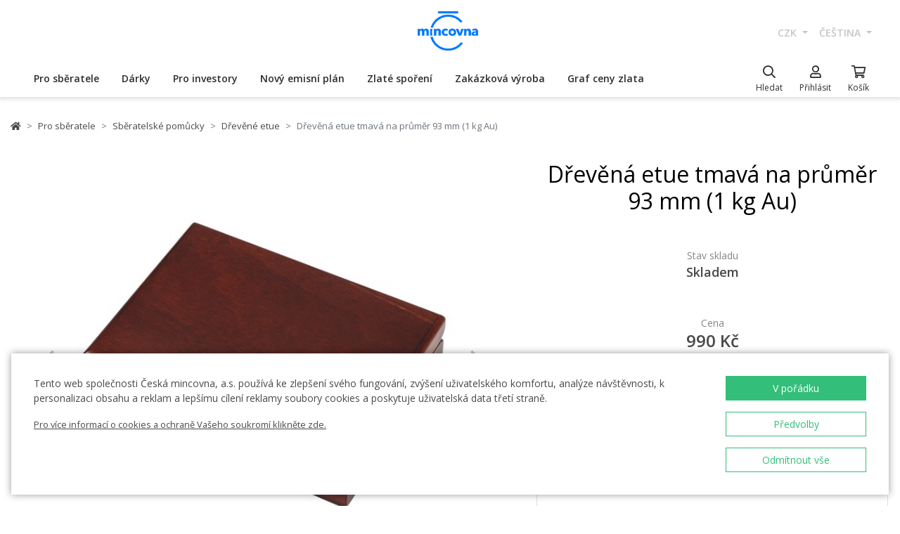

--- FILE ---
content_type: text/html; charset=utf-8
request_url: https://ceskamincovna.cz/drevena-etue-tmava-na-prumer-93-mm-1-kg-au-1449-3122-d/
body_size: 30566
content:
<!DOCTYPE html>
<html lang="cs">
<head>
  <script src="https://sdp-api.lnd.bz/versions/v3/interactions-cmi.js" async></script>
  
    <!-- Google Tag Manager -->
      <script>
        dataLayer = [{
          'viewLanguage': 'cs'
        }];
        function gtag() { dataLayer.push(arguments); }
        gtag('consent', 'default', { 'ad_storage': 'denied', 'analytics_storage': 'denied', 'wait_for_update': 500 });
        gtag('set', 'url_passthrough', true);
        dataLayer.push({ 'isAuthenticated': false, 'userId': null });
      </script>
      <script>
        (function (w, d, s, l, i) {
          w[l] = w[l] || []; w[l].push({ 'gtm.start': new Date().getTime(), event: 'gtm.js' });
          var f = d.getElementsByTagName(s)[0], j = d.createElement(s), dl = l != 'dataLayer' ? '&l=' + l : '';
          j.async = true; j.src = 'https://www.googletagmanager.com/gtm.js?id=' + i + dl; f.parentNode.insertBefore(j, f);
        })(window, document, 'script', 'dataLayer', location.hostname.substring(location.hostname.length - 3) === '.sk' ? 'GTM-T3JTTQF' : 'GTM-M6VNK2');
      </script>
    <!-- End Google Tag Manager -->
  
  
  <meta charset="utf-8" />
  <meta name="viewport" content="width=device-width, initial-scale=1, shrink-to-fit=no" />
  <meta name="msvalidate.01" content="5BF76B6042EB6B6C219A082551463F4D" />
  <meta name="google-site-verification" content="2D4I0j05tpYrpglsLoySuOWLqbqXtf0sOyMU83HqYt8" />
  <title>D&#x159;ev&#x11B;n&#xE1; etue tmav&#xE1; na pr&#x16F;m&#x11B;r 93 mm (1 kg Au) | &#x10C;esk&#xE1; mincovna</title>
  
  
    <link rel="stylesheet" href="/css/site.min.css?v=cl_sVR5wG_IYByVTZOdlw7j-YKWLq0iK9bMAydT7nRk" />
  
  
  <link rel="icon" type="image/x-icon" href="/favicon.ico" sizes="16x16 32x32 48x48" />
  <link rel="icon" type="image/png" href="/favicon-32x32.png" sizes="32x32" />
  <link rel="icon" type="image/png" href="/favicon-16x16.png" sizes="16x16" />
  <link rel="apple-touch-icon" href="/apple-touch-icon.png" sizes="180x180" />
  <link rel="icon" type="image/png" href="/android-chrome-192x192.png" sizes="192x192" />
  <link rel="icon" type="image/png" href="/android-chrome-512x512.png" sizes="512x512" />
  <meta name="msapplication-TileColor" content="#ffffff" />
  <meta name="msapplication-TileImage" content="/mstile-150x150.png" />
  <meta name="theme-color" content="#ffffff" />
    <link rel="canonical" href="https://ceskamincovna.cz/drevena-etue-tmava-na-prumer-93-mm-1-kg-au-1449-3122-d/" />
</head>
<body>
  <div id="cmPageTop"></div>
  <div class="cm-popover-viewport">
    <div class="container" id="cmPopoverViewport"></div>
  </div>
  <header>
    <div class="navbar navbar-expand navbar-first d-none d-lg-block">
      <div class="container-fluid">
        <ul class="navbar-nav">
          <li class="nav-item invisible">
            <a href="tel:+420800225228" class="nav-link phone-link">
              <i class="fal fa-phone-alt"></i>
              <span class="ml-2">+420 800 225 228</span>
            </a>
          </li>
        </ul>
        <ul class="navbar-nav d-none d-lg-flex">
          <li class="nav-item">
            <a class="navbar-brand navbar-brand-cs" title="&#x10C;esk&#xE1; mincovna" href="/"></a>
          </li>
        </ul>
        <ul class="navbar-nav navbar-nav-intl d-none d-lg-flex">
            
<li class="nav-item dropdown">
  <a href="#" class="nav-link dropdown-toggle" data-toggle="dropdown" role="button" aria-haspopup="true" aria-expanded="false">
    CZK
  </a>
  <div class="dropdown-menu dropdown-menu-right">
      <a class="dropdown-item" data-currency="CZK" href="#">CZK</a>
      <a class="dropdown-item" data-currency="EUR" href="#">EUR</a>
  </div>
</li>

            
<li class="nav-item dropdown">
  <a href="#" class="nav-link dropdown-toggle" data-toggle="dropdown" role="button" aria-haspopup="true" aria-expanded="false">
    &#x10D;e&#x161;tina
  </a>
  <div class="dropdown-menu dropdown-menu-right">
      <a class="dropdown-item" data-culture="cs" href="#">
        <img src="/images/flag-round.cs.png" alt="" />
        &#x10D;e&#x161;tina
      </a>
      <a class="dropdown-item" data-culture="sk" href="#">
        <img src="/images/flag-round.sk.png" alt="" />
        sloven&#x10D;ina
      </a>
      <a class="dropdown-item" data-culture="en" href="#">
        <img src="/images/flag-round.en.png" alt="" />
        english
      </a>
  </div>
</li>

        </ul>
      </div>
    </div>
    <nav class="navbar navbar-expand navbar-second py-0">
      <div class="container-fluid">
        <ul class="navbar-nav d-lg-none search-hidden">
          <li class="nav-item">
            <a class="nav-link sidenav-link" href="#" data-toggle="side-nav"><i class="fas fa-bars"></i></a>
          </li>
          <li class="nav-item">
            <a class="navbar-brand navbar-brand-left navbar-brand-cs navbar-brand-left-cs" title="&#x10C;esk&#xE1; mincovna" href="/"></a>
          </li>
        </ul>
        <div class="navbar-expand navbar-megamenu d-none d-lg-flex">
  <ul class="navbar-nav">
        <li class="nav-item">
          <a class="nav-link xpo" href="/pro-sberatele-1436-p/" id="navbarMenuLink_1436" data-toggle="popover-nav" data-popover-class="xpo-3b" data-popover-content="#megamenupp_1436" data-container="header" >
            Pro sb&#x11B;ratele
          </a>
          <div id="megamenupp_1436" class="d-none">
            <div class="row megamenu">
              <div class="col-9">
                <div class="row megamenu-links">
                    <div class="col-4 categ-group">
                        <div class="categ-group">
                          <a class="dropdown-item categ-level1" href="/pametni-mince-cm-1491-p/" >Pam&#x11B;tn&#xED; mince &#x10C;M</a>
                            <a class="dropdown-item categ-level2" href="/zlate-pametni-mince-cm-1492-p/" >Zlat&#xE9; pam&#x11B;tn&#xED; mince &#x10C;M</a>
                            <a class="dropdown-item categ-level2" href="/stribrne-pametni-mince-cm-1493-p/" >St&#x159;&#xED;brn&#xE9; pam&#x11B;tn&#xED; mince &#x10C;M</a>
                            <a class="dropdown-item categ-level2" href="/platinove-pametni-mince-cm-1692-p/" >Platinov&#xE9; pam&#x11B;tn&#xED; mince &#x10C;M</a>
                        </div>
                        <div class="categ-group">
                          <a class="dropdown-item categ-level1" href="/pametni-medaile-385-p/" >Pam&#x11B;tn&#xED; medaile</a>
                            <a class="dropdown-item categ-level2" href="/zlate-pametni-medaile-401-p/" >Zlat&#xE9; pam&#x11B;tn&#xED; medaile</a>
                            <a class="dropdown-item categ-level2" href="/stribrne-pametni-medaile-402-p/" >St&#x159;&#xED;brn&#xE9; pam&#x11B;tn&#xED; medaile</a>
                        </div>
                        <div class="categ-group">
                          <a class="dropdown-item categ-level1" href="/pametni-mince-cnb-384-p/" >Pam&#x11B;tn&#xED; mince &#x10C;NB</a>
                            <a class="dropdown-item categ-level2" href="/zlate-pametni-mince-cnb-399-p/" >Zlat&#xE9; pam&#x11B;tn&#xED; mince &#x10C;NB</a>
                            <a class="dropdown-item categ-level2" href="/stribrne-pametni-mince-cnb-400-p/" >St&#x159;&#xED;brn&#xE9; pam&#x11B;tn&#xED; mince &#x10C;NB</a>
                        </div>
                        <div class="categ-group">
                          <a class="dropdown-item categ-level1" href="/sady-minci-a-medaili-386-p/" >Sady minc&#xED; a medail&#xED;</a>
                            <a class="dropdown-item categ-level2" href="/sady-zlatych-minci-a-medaili-1447-p/" >Sady zlat&#xFD;ch minc&#xED; a medail&#xED;</a>
                            <a class="dropdown-item categ-level2" href="/sady-stribrnych-minci-a-medaili-1448-p/" >Sady st&#x159;&#xED;brn&#xFD;ch minc&#xED; a medail&#xED;</a>
                        </div>
                    </div>
                    <div class="col-4 categ-group">
                        <div class="categ-group">
                          <a class="dropdown-item categ-level1" href="/sady-obeznych-minci-1446-p/" >Sady ob&#x11B;&#x17E;n&#xFD;ch minc&#xED;</a>
                        </div>
                        <div class="categ-group">
                          <a class="dropdown-item categ-level1" href="/pametni-medaile-karel-gott-1818-p/" >Pam&#x11B;tn&#xED; medaile Karel Gott</a>
                        </div>
                        <div class="categ-group">
                          <a class="dropdown-item categ-level1" href="/sberatelske-serie-1319-p/" >Sb&#x11B;ratelsk&#xE9; s&#xE9;rie</a>
                            <a class="dropdown-item categ-level2" href="/historie-1781-p/" >Historie</a>
                            <a class="dropdown-item categ-level2" href="/priroda-svet-a-vesmir-1784-p/" >P&#x159;&#xED;roda, sv&#x11B;t a vesm&#xED;r</a>
                            <a class="dropdown-item categ-level2" href="/kultura-1785-p/" >Kultura</a>
                            <a class="dropdown-item categ-level2" href="/mytologie-2171-p/" >Mytologie</a>
                            <a class="dropdown-item categ-level2" href="/nabozenstvi-1783-p/" >N&#xE1;bo&#x17E;enstv&#xED;</a>
                            <a class="dropdown-item categ-level2" href="/osobnosti-1782-p/" >Osobnosti</a>
                            <a class="dropdown-item categ-level2" href="/pohadky-1779-p/" >Poh&#xE1;dky</a>
                            <a class="dropdown-item categ-level2" href="/valecnictvi-1780-p/" >V&#xE1;le&#x10D;nictv&#xED;</a>
                        </div>
                        <div class="categ-group">
                          <a class="dropdown-item categ-level1" href="/dukaty-svateho-vaclava-2658-p/" >Duk&#xE1;ty svat&#xE9;ho V&#xE1;clava</a>
                        </div>
                        <div class="categ-group">
                          <a class="dropdown-item categ-level1" href="/dukatova-rada-2609-p/" >Duk&#xE1;tov&#xE1; &#x159;ada</a>
                        </div>
                        <div class="categ-group">
                          <a class="dropdown-item categ-level1" href="/slovenske-mince-a-medaile-2652-p/" >Slovensk&#xE9; mince a medaile</a>
                        </div>
                    </div>
                    <div class="col-4 categ-group">
                        <div class="categ-group">
                          <a class="dropdown-item categ-level1" href="/sberatelske-pomucky-391-p/" >Sb&#x11B;ratelsk&#xE9; pom&#x16F;cky</a>
                            <a class="dropdown-item categ-level2" href="/etue-specialni-obaly-1048-p/" >Etue / Speci&#xE1;ln&#xED; obaly</a>
                            <a class="dropdown-item categ-level2" href="/kapsle-1049-p/" >Kapsle</a>
                            <a class="dropdown-item categ-level2" href="/drevene-etue-1449-p/" >D&#x159;ev&#x11B;n&#xE9; etue</a>
                            <a class="dropdown-item categ-level2" href="/literatura-1238-p/" >Literatura</a>
                        </div>
                        <div class="categ-group">
                          <a class="dropdown-item categ-level1" href="/mimoradne-razby-2505-p/" >Mimo&#x159;&#xE1;dn&#xE9; ra&#x17E;by</a>
                        </div>
                        <div class="categ-group">
                          <a class="dropdown-item categ-level1" href="/sberatelske-rarity-a-investicni-prilezitosti-1879-p/" >Sb&#x11B;ratelsk&#xE9; rarity a investi&#x10D;n&#xED; p&#x159;&#xED;le&#x17E;itosti</a>
                        </div>
                        <div class="categ-group">
                          <a class="dropdown-item categ-level1" href="/posledni-sance-nakupu-2608-p/" >Posledn&#xED; &#x161;ance n&#xE1;kupu</a>
                        </div>
                    </div>
                </div>
              </div>
                <div class="col-3 banner">
                  <div class="subcategories">
  <div class="link">
    <a href="/zlata-1-10oz-mince-novych-sedm-divu-sveta-tadz-mahal-proof-2639-16827-d/">
      <div class="text-center mb-1">Doporu&#x10D;ujeme</div>
      <div class="text-center font-weight-bolder text-dark mb-1">Zlat&#xE1; 1/10oz mince Nov&#xFD;ch sedm div&#x16F; sv&#x11B;ta - T&#xE1;d&#x17E; Mahal proof</div>
        <img src="https://czechmintstatic.blob.core.windows.net/images/product/68/0a/35/tajmahal1x01ozauproofblistr01-250.jpg" alt="" class="img-fluid" />

      <div class="text-center mt-1">11&#xA0;990 K&#x10D;</div>
    </a>
  </div>
</div>
</partial>
                </div>
            </div>
          </div>
        </li>
        <li class="nav-item">
          <a class="nav-link xpo" href="/darky-389-p/" id="navbarMenuLink_389" data-toggle="popover-nav" data-popover-class="xpo-2b" data-popover-content="#megamenupp_389" data-container="header" >
            D&#xE1;rky
          </a>
          <div id="megamenupp_389" class="d-none">
            <div class="row megamenu">
              <div class="col-8">
                <div class="row megamenu-links">
                    <div class="col-6 categ-group">
                        <div class="categ-group">
                          <a class="dropdown-item categ-level1" href="/nejnovejsi-produkty-1441-p/" >Nejnov&#x11B;j&#x161;&#xED; produkty</a>
                        </div>
                        <div class="categ-group">
                          <a class="dropdown-item categ-level1" href="/k-narozeni-ditete-1515-p/" >K narozen&#xED; d&#xED;t&#x11B;te</a>
                        </div>
                        <div class="categ-group">
                          <a class="dropdown-item categ-level1" href="/k-narozeninam-1845-p/" >K narozenin&#xE1;m</a>
                        </div>
                        <div class="categ-group">
                          <a class="dropdown-item categ-level1" href="/k-promoci-1508-p/" >K promoci</a>
                        </div>
                        <div class="categ-group">
                          <a class="dropdown-item categ-level1" href="/pro-stesti-1511-p/" >Pro &#x161;t&#x11B;st&#xED;</a>
                        </div>
                        <div class="categ-group">
                          <a class="dropdown-item categ-level1" href="/s-venovanim-408-p/" >S v&#x11B;nov&#xE1;n&#xED;m</a>
                            <a class="dropdown-item categ-level2" href="/s-fotografii-2500-p/" >S fotografi&#xED;</a>
                            <a class="dropdown-item categ-level2" href="/s-textem-2502-p/" >S textem</a>
                        </div>
                        <div class="categ-group">
                          <a class="dropdown-item categ-level1" href="/pro-zamilovane-1576-p/" >Pro zamilovan&#xE9;</a>
                        </div>
                        <div class="categ-group">
                          <a class="dropdown-item categ-level1" href="/originalni-svatebni-dary-1513-p/" >Origin&#xE1;ln&#xED; svatebn&#xED; dary</a>
                        </div>
                        <div class="categ-group">
                          <a class="dropdown-item categ-level1" href="/znameni-zverokruhu-1378-p/" >Znamen&#xED; zv&#x11B;rokruhu</a>
                        </div>
                        <div class="categ-group">
                          <a class="dropdown-item categ-level1" href="/crystal-coin-1668-p/" >Crystal Coin</a>
                        </div>
                    </div>
                    <div class="col-6 categ-group">
                        <div class="categ-group">
                          <a class="dropdown-item categ-level1" href="/darkove-medaile-406-p/" >D&#xE1;rkov&#xE9; medaile</a>
                        </div>
                        <div class="categ-group">
                          <a class="dropdown-item categ-level1" href="/vanocni-motivy-2558-p/" >V&#xE1;no&#x10D;n&#xED; motivy</a>
                        </div>
                        <div class="categ-group">
                          <a class="dropdown-item categ-level1" href="/mandala-2554-p/" >Mandala</a>
                        </div>
                        <div class="categ-group">
                          <a class="dropdown-item categ-level1" href="/ruzne-410-p/" >R&#x16F;zn&#xE9;</a>
                        </div>
                        <div class="categ-group">
                          <a class="dropdown-item categ-level1" href="/etue-1489-p/" >Etue</a>
                        </div>
                        <div class="categ-group">
                          <a class="dropdown-item categ-level1" href="/hodinky-a-sperky-2444-p/" >Hodinky a &#x161;perky</a>
                            <a class="dropdown-item categ-level2" href="/cm-by-bergl-2606-p/" >&#x10C;M by Bergl</a>
                        </div>
                        <div class="categ-group">
                          <a class="dropdown-item categ-level1" href="/latinske-citaty-2572-p/" >Latinsk&#xE9; cit&#xE1;ty</a>
                        </div>
                    </div>
                </div>
              </div>
                <div class="col-4 banner">
                  <div class="subcategories">
  <div class="link">
    <a href="/zlaty-dukat-ctyrlistek-pro-stesti-s-venovanim-proof-1511-18040-d/">
      <div class="text-center mb-1">Doporu&#x10D;ujeme</div>
      <div class="text-center font-weight-bolder text-dark mb-1">Zlat&#xFD; duk&#xE1;t &#x10C;ty&#x159;l&#xED;stek pro &#x161;t&#x11B;st&#xED; s v&#x11B;nov&#xE1;n&#xED;m proof</div>
        <img src="https://czechmintstatic.blob.core.windows.net/images/product/54/32/d6/ctyrlistekprostestiauproofa-250.jpg" alt="" class="img-fluid" />

      <div class="text-center mt-1">14&#xA0;190 K&#x10D;</div>
    </a>
  </div>
</div>
</partial>
                </div>
            </div>
          </div>
        </li>
        <li class="nav-item">
          <a class="nav-link xpo" href="/pro-investory-1437-p/" id="navbarMenuLink_1437" data-toggle="popover-nav" data-popover-class="xpo-2b" data-popover-content="#megamenupp_1437" data-container="header" >
            Pro investory
          </a>
          <div id="megamenupp_1437" class="d-none">
            <div class="row megamenu">
              <div class="col-8">
                <div class="row megamenu-links">
                    <div class="col-6 categ-group">
                        <div class="categ-group">
                          <a class="dropdown-item categ-level1" href="/investicni-mince-cesky-lev-1752-p/" >Investi&#x10D;n&#xED; mince &#x10C;esk&#xFD; lev </a>
                            <a class="dropdown-item categ-level2" href="/zlate-investicni-mince-cesky-lev-1753-p/" >Zlat&#xE9; investi&#x10D;n&#xED; mince &#x10C;esk&#xFD; lev</a>
                            <a class="dropdown-item categ-level2" href="/stribrne-investicni-mince-cesky-lev-1754-p/" >St&#x159;&#xED;brn&#xE9; investi&#x10D;n&#xED; mince &#x10C;esk&#xFD; lev</a>
                        </div>
                        <div class="categ-group">
                          <a class="dropdown-item categ-level1" href="/investicni-mince-tolar-2516-p/" >Investi&#x10D;n&#xED; mince Tolar</a>
                        </div>
                        <div class="categ-group">
                          <a class="dropdown-item categ-level1" href="/investicni-mince-karel-iv-2604-p/" >Investi&#x10D;n&#xED; mince Karel IV.</a>
                        </div>
                        <div class="categ-group">
                          <a class="dropdown-item categ-level1" href="/investicni-mince-orel-2498-p/" >Investi&#x10D;n&#xED; mince Orel</a>
                            <a class="dropdown-item categ-level2" href="/zlate-investicni-mince-orel-2648-p/" >Zlat&#xE9; investi&#x10D;n&#xED; mince Orel</a>
                            <a class="dropdown-item categ-level2" href="/stribrne-investicni-mince-orel-2649-p/" >St&#x159;&#xED;brn&#xE9; investi&#x10D;n&#xED; mince Orel</a>
                        </div>
                        <div class="categ-group">
                          <a class="dropdown-item categ-level1" href="/treasures-of-the-gulf-2679-p/" >Treasures of the Gulf</a>
                        </div>
                        <div class="categ-group">
                          <a class="dropdown-item categ-level1" href="/investicni-platina-a-palladium-1539-p/" >Investi&#x10D;n&#xED; platina a palladium</a>
                        </div>
                    </div>
                    <div class="col-6 categ-group">
                        <div class="categ-group">
                          <a class="dropdown-item categ-level1" href="/investicni-zlato-382-p/" >Investi&#x10D;n&#xED; zlato </a>
                            <a class="dropdown-item categ-level2" href="/investicni-zlate-cihly-a-slitky-393-p/" >Investi&#x10D;n&#xED; zlat&#xE9; cihly a slitky</a>
                            <a class="dropdown-item categ-level2" href="/investicni-zlate-mince-cm-395-p/" >Investi&#x10D;n&#xED; zlat&#xE9; mince &#x10C;M</a>
                            <a class="dropdown-item categ-level2" href="/zlate-mince-cnb-394-p/" >Zlat&#xE9; mince &#x10C;NB</a>
                            <a class="dropdown-item categ-level2" href="/zlate-investicni-mince-zahranicni-458-p/" >Zlat&#xE9; investi&#x10D;n&#xED; mince zahrani&#x10D;n&#xED;</a>
                        </div>
                        <div class="categ-group">
                          <a class="dropdown-item categ-level1" href="/investicni-stribro-383-p/" >Investi&#x10D;n&#xED; st&#x159;&#xED;bro</a>
                            <a class="dropdown-item categ-level2" href="/investicni-stribrne-slitky-a-cihly-397-p/" >Investi&#x10D;n&#xED; st&#x159;&#xED;brn&#xE9; slitky a cihly</a>
                            <a class="dropdown-item categ-level2" href="/stribrne-investicni-mince-cm-1693-p/" >St&#x159;&#xED;brn&#xE9; investi&#x10D;n&#xED; mince &#x10C;M</a>
                            <a class="dropdown-item categ-level2" href="/stribrne-mince-cnb-1444-p/" >St&#x159;&#xED;brn&#xE9; mince &#x10C;NB</a>
                            <a class="dropdown-item categ-level2" href="/stribrne-investicni-mince-zahranicni-1009-p/" >St&#x159;&#xED;brn&#xE9; investi&#x10D;n&#xED; mince zahrani&#x10D;n&#xED;</a>
                        </div>
                    </div>
                </div>
              </div>
                <div class="col-4 banner">
                  <div class="subcategories">
  <div class="link">
    <a href="/sada-dvou-zlatych-1oz-investicnich-minci-cesky-lev-a-orel-2025-stand-2680-20827-d/">
      <div class="text-center mb-1">Doporu&#x10D;ujeme</div>
      <div class="text-center font-weight-bolder text-dark mb-1">Sada dvou zlat&#xFD;ch 1oz investi&#x10D;n&#xED;ch minc&#xED; &#x10C;esk&#xFD; lev a Orel 2025 stand</div>
        <img src="https://czechmintstatic.blob.core.windows.net/images/product/6f/d1/fd/ceskylevaorel20251ozaustdetue02-250.jpg" alt="" class="img-fluid" />

      <div class="text-center mt-1">219&#xA0;900 K&#x10D;</div>
    </a>
  </div>
</div>
</partial>
                </div>
            </div>
          </div>
        </li>
        <li class="nav-item">
          <a class="nav-link xpo" href="/novy-emisni-plan-2221-p/" id="navbarMenuLink_2221" data-toggle="popover-nav" data-popover-class="xpo-1" data-popover-content="#megamenupp_2221" data-container="header" >
            Nov&#xFD; emisn&#xED; pl&#xE1;n
          </a>
          <div id="megamenupp_2221" class="d-none">
            <div class="row megamenu">
              <div class="col-12">
                <div class="row megamenu-links">
                    <div class="col-12 categ-group">
                        <div class="categ-group">
                          <a class="dropdown-item categ-level1" href="/emisni-plan-2026-2701-p/"  style=color:#b29760ff>Emisn&#xED; pl&#xE1;n 2026</a>
                        </div>
                        <div class="categ-group">
                          <a class="dropdown-item categ-level1" href="/emisni-plan-2025-2680-p/" >Emisn&#xED; pl&#xE1;n 2025</a>
                        </div>
                        <div class="categ-group">
                          <a class="dropdown-item categ-level1" href="/emisni-plan-cnb-2026-2702-p/" >Emisn&#xED; pl&#xE1;n &#x10C;NB 2026</a>
                        </div>
                        <div class="categ-group">
                          <a class="dropdown-item categ-level1" href="/emisni-plan-nbs-2021-2025-2513-p/" >Emisn&#xED; pl&#xE1;n NBS 2021 - 2025</a>
                        </div>
                    </div>
                </div>
              </div>
            </div>
          </div>
        </li>
        <li class="nav-item">
          <a href="/zlate-sporeni/" class="nav-link" >Zlat&#xE9; spo&#x159;en&#xED;</a>
        </li>
        <li class="nav-item">
          <a href="/zakazkova-vyroba-2329/" class="nav-link" >Zak&#xE1;zkov&#xE1; v&#xFD;roba</a>
        </li>
        <li class="nav-item">
          <a href="/graf-ceny-zlata-2299/" class="nav-link" >Graf ceny zlata</a>
        </li>
  </ul>
</div>

        <ul class="navbar-nav navbar-nav-icons">
          <li class="nav-item nav-item-search">
            <div class="search-container">
              <form action="/search/" method="get" role="form" class="form-inline form-search">
                <div class="autocomplete-container">
                  <input type="search" name="text" class="form-control main-search" autocomplete="off" data-url="/search/produkt/" data-url-ql="/search/quicklinks/" data-noresults-text=" " placeholder="Hledat" aria-label="Hledat" aria-describedby="button-search-m">
                </div>
              </form>
            </div>
            <a href="#" class="nav-link" data-toggle="search-bar">
              <div class="icon"><i class="far fa-search"></i></div>
              <div class="text nav-link-text-search">Hledat</div>
            </a>
          </li>
          <li class="nav-item search-hidden">
            <a class="nav-link xpo" data-toggle="popover-nav" data-popover-content="#cmUserPopover" href="/muj-ucet/">
              <div class="icon"><i class="far fa-user"></i></div>
              <div class="text">
P&#x159;ihl&#xE1;sit              </div>
            </a>
            <div id="cmUserPopover" class="d-none">
    <div class="p-3">
      <a href="#" class="btn btn-primary btn-block" data-toggle="modal" data-target="#cmModalLogin">
        P&#x159;ihl&#xE1;sit
      </a>
    </div>
    <div class="dropdown-divider"></div>
    <a class="dropdown-item" href="/registrace/">Chci se registrovat</a>
    <a class="dropdown-item" href="/zapomenute-heslo/">Zapomenut&#xE9; heslo</a>
</div>

          </li>
          <li class="nav-item search-hidden">
            <a class="nav-link nav-link-sc xpo" id="cmShoppingCartNavLink" data-toggle="popover-nav" data-popover-content="#cmShoppingCartPopover" href="/kosik/">
  <div class="icon">
    <i class="far fa-shopping-cart"></i>
    <div class="badge-container">
      <span class="badge badge-primary" data-cm-content="item-count" style="display:none">
      </span>
    </div>
  </div>
  <div class="text">Ko&#x161;&#xED;k</div>
</a>
<div id="cmShoppingCartPopover" class="d-none" data-url="/shoppingcart/itemspopover/">
    <div class="sc-po-header py-2 px-3">N&#xE1;kupn&#xED; ko&#x161;&#xED;k</div>
<div class="px-3">
  <div class="alert d-none"></div>
</div>
  <div class="py-2 px-3">
    V ko&#x161;&#xED;ku nem&#xE1;te &#x17E;&#xE1;dn&#xE9; polo&#x17E;ky.
  </div>
<input type="hidden" id="cmShoppingCartJson" value="[]" />
</partial>
</div>

          </li>
        </ul>
      </div>
    </nav>
  </header>
  <div class="page-content">
    <div class="container product-detail">
  <nav aria-label="breadcrumb">
  <ol class="breadcrumb">
    <li class="breadcrumb-item">
      <a href="/" title="&#x10C;esk&#xE1; mincovna" class="home"><i class="fas fa-home"></i></a>
    </li>
        <li class="breadcrumb-item">
          <a href="/pro-sberatele-1436-p/" title="Pro sb&#x11B;ratele">
            Pro sb&#x11B;ratele
          </a>
        </li>
        <li class="breadcrumb-item">
          <a href="/sberatelske-pomucky-391-p/" title="Sb&#x11B;ratelsk&#xE9; pom&#x16F;cky">
            Sb&#x11B;ratelsk&#xE9; pom&#x16F;cky
          </a>
        </li>
        <li class="breadcrumb-item">
          <a href="/drevene-etue-1449-p/" title="D&#x159;ev&#x11B;n&#xE9; etue">
            D&#x159;ev&#x11B;n&#xE9; etue
          </a>
        </li>
        <li class="breadcrumb-item active" aria-current="page">
          D&#x159;ev&#x11B;n&#xE1; etue tmav&#xE1; na pr&#x16F;m&#x11B;r 93 mm (1 kg Au)
        </li>
  </ol>
</nav>

  <div class="h1 d-lg-none mt-3" role="heading" aria-level="1">D&#x159;ev&#x11B;n&#xE1; etue tmav&#xE1; na pr&#x16F;m&#x11B;r 93 mm (1 kg Au)</div>
  <div class="row mt-4">
    <div class="col-12 col-lg-7">
      <div class="product-gallery" id="cmProductGallery">
    <div class="preview-container">
      <div id="cmProductGalleryCarousel" class="carousel slide">
        <div class="carousel-inner">
            <div class="carousel-item active" data-index="0">
              <a href="#" data-trigger="cmg-fs" data-index="0" data-toggle="modal" data-target="#cmModalGallery">
                  <div class="img-container">
                    <img src="https://czechmintstatic.blob.core.windows.net/images/product/16/cb/b4/e-138r170170-9500-1-600.jpg" class="preview" alt="" />
                  </div>
              </a>
            </div>
          <ol class="carousel-indicators">
              <li data-target="#cmProductGalleryCarousel" data-slide-to="0" class="active" />
          </ol>
        </div>
        <a class="carousel-control-prev" href="#cmProductGalleryCarousel" role="button" data-slide="prev">
          <i class="fas fa-chevron-left"></i>
          <span class="sr-only">Previous</span>
        </a>
        <a class="carousel-control-next" href="#cmProductGalleryCarousel" role="button" data-slide="next">
          <i class="fas fa-chevron-right"></i>
          <span class="sr-only">Next</span>
        </a>
      </div>
    </div>
    <div class="thumbs d-none d-sm-block">
      <div class="row">
          <div class="col-3">
            <a href="#" class="img-nav" data-trigger="cmg-fs" data-index="0" data-toggle="modal" data-target="#cmModalGallery">
                <img src="https://czechmintstatic.blob.core.windows.net/images/product/16/cb/b4/e-138r170170-9500-1-250.jpg" class="img-fluid" />
            </a>
          </div>
      </div>
    </div>
</div>

    </div>
    <div class="col-12 col-lg-5 mt-5 mt-lg-0">
      <div class="col-main">
        <h1 class="d-none d-lg-block mb-5">D&#x159;ev&#x11B;n&#xE1; etue tmav&#xE1; na pr&#x16F;m&#x11B;r 93 mm (1 kg Au)</h1>
        <div class="row justify-content-center mb-5">
          <div class="col-4 spec-top">
            <div class="name">
              Stav skladu
            </div>
            <div class="value">
              Skladem
            </div>
          </div>
        </div>
          <div class="price spec-top">
            <div class="name">
Cena            </div>
            <div class="value">
              990 K&#x10D;
            </div>
          </div>
          <div class="price-label">v&#x10D;etn&#x11B; DPH</div>
        <div class="cart-button-row">
          <div class="cart-button">
            <a href="#" data-cm-product="3122" data-trigger="add-to-cart" data-cm-parent-product-id="0" title="P&#x159;idat do ko&#x161;&#xED;ku" class="btn btn-block btn-primary"><i class="fal fa-shopping-cart"></i><span>Přidat do košíku</span></a>
          </div>
        </div>
          <div class="card mt-5">
            <div class="card-body">
                <div class="opt">
    <div class="text">
      <div class="row mb-3">
        <div class="col">
          Doru&#x10D;en&#xED; na adresu
        </div>
        <div class="col-auto text-right text-primary">
          ihned k odesl&#xE1;n&#xED;
        </div>
      </div>
      <p>Osobn&#xED; odb&#x11B;r na prodejn&#x11B;</p>
      <div class="row mb-2">
        <div class="icon"></div>
        <div class="col">
          <a href="/prodejny-ceske-mincovny-370/" class="text-primary">
            Na P&#x159;&#xED;kop&#x11B; 820/24, Praha 1
          </a>
        </div>
        <div class="col-auto text-right text-primary">
          m&#xE9;n&#x11B; ne&#x17E; 5 ks
        </div>
      </div>
      <div class="row mb-2">
        <div class="icon"></div>
        <div class="col">
          <a href="/prodejny-ceske-mincovny-370/" class="text-muted">
            Havelsk&#xE1; 503/19, Praha 1
          </a>
        </div>
        <div class="col-auto text-right ">
          nedostupn&#xFD;
        </div>
      </div>
      <div class="row mb-2">
        <div class="icon"></div>
        <div class="col">
          <a href="/prodejny-ceske-mincovny-370/" class="text-muted">
            Roosveltova 419/20, Brno - st&#x159;ed
          </a>
        </div>
        <div class="col-auto text-right ">
          nedostupn&#xFD;
        </div>
      </div>
      <div class="row mb-2">
        <div class="icon"></div>
        <div class="col">
          <a href="/prodejny-ceske-mincovny-370/" class="text-muted">
            M&#xED;rov&#xE9; n&#xE1;m&#x11B;st&#xED; 15, Jablonec nad Nisou
          </a>
        </div>
        <div class="col-auto text-right ">
          nedostupn&#xFD;
        </div>
      </div>
      <div class="row mb-2">
        <div class="icon"></div>
        <div class="col">
          <a href="/prodejny-ceske-mincovny-370/" class="text-muted">
            Such&#xE9; M&#xFD;to 1, Bratislava
          </a>
        </div>
        <div class="col-auto text-right ">
          nedostupn&#xFD;
        </div>
      </div>
    </div>
  </div>

            </div>
          </div>
          <div class="card mt-4">
            <div class="card-body">
                <div class="opt">
    <div class="icon">
      <i class="fal fa-ban"></i>
    </div>
    <div class="text">
      Na produkt nelze uplatnit slevov&#xFD; poukaz.
      <div class="link">
        <a href="/platba-380/" class="card-link text-primary">Zjistit v&#xED;ce</a>
      </div>
    </div>
  </div>

            </div>
          </div>
      </div>
    </div>
  </div>
  <div class="row mt-4">
    <div class="col-12 col-lg-7 col-sub col-info">
      <div class="cm-more" id="infoCollapse">
        <div class="limiter">
          <h3>
            Popis produktu
          </h3>
          <div>
<p>Pokud hled&aacute;te elegantn&iacute; způsob, jak uložit sv&eacute; vysokohmotnostn&iacute; investičn&iacute; mince od Česk&eacute; mincovny, a z&aacute;roveň jim chcete poskytnout dodatečnou ochranu, dřevěn&eacute; etue jsou tou spr&aacute;vnou volbou.<br />
<br />
<strong>Do t&eacute;to luxusn&iacute; krabičky tmav&eacute; barvy si můžete uložit zlatou kilogramovou minci.</strong></p>          </div>
        </div>
        <div class="controls grad-fa">
          <a href="#infoCollapse" data-toggle="cm-more">
            <span class="more"><i class="fas fa-chevron-down"></i> V&#xED;ce</span>
            <span class="less"><i class="fas fa-chevron-up"></i> M&#xE9;n&#x11B;</span>
          </a>
        </div>
      </div>
    </div>
    <div class="col-12 col-lg-5 col-sub col-spec">
      <div class="cm-more" id="specCollapse">
        <div class="limiter">
          <h3>Specifikace</h3>
          <div class="product-specification">
    <div class="nv-pair nv-pair-n"><div class="name">Číslo</div><div class="value">E-138R170170-9500</div></div>
  <div class="nv-pair nv-pair-n"><div class="name">Číslovaná emise</div><div class="value">Ne</div></div>
  <div class="nv-pair nv-pair-n"><div class="name">Certifikát</div><div class="value">Není</div></div>
    <div class="nv-pair nv-pair-n"><div class="name">Materiál</div><div class="value">Ostatní</div></div>
    <div class="nv-pair nv-pair-n"><div class="name">Váha</div><div class="value">230 g</div></div>
</div>

        </div>
        <div class="controls grad-f5">
          <a href="#specCollapse" data-toggle="cm-more">
            <span class="more"><i class="fas fa-chevron-down"></i> V&#xED;ce</span>
            <span class="less"><i class="fas fa-chevron-up"></i> M&#xE9;n&#x11B;</span>
          </a>
        </div>
      </div>
    </div>
  </div>
  <div id="zoe-pd-you-may-like"></div>
    <div class="row">
      <div class="col-12 col-sub">
        <div data-cm-eelist="Related Products" class="related-products grid-view">
          <h3>Souvisej&#xED;c&#xED; produkty</h3>
          <div class="row products">
              <div class="col-sm-6 col-md-4 col-xl-3">
                <div class="product">
                  <div class="d-flex flex-column justify-content-between h-100">
                    <div>
                      <div class="img">
                        <a href="/zlata-kilogramova-investicni-mince-cesky-lev-2020-stand-456-12566-d/" data-cm-eeproduct="75697-610">
                            <img src="https://czechmintstatic.blob.core.windows.net/images/product/27/d9/0d/75697-610-1a-250.jpg" alt="" class="img-fluid" />

                        </a>
                        <div class="action">
                          <a href="#" data-target="void" data-cm-parent-product-id="0" title="Vyprod&#xE1;no" class="btn btn-block btn-secondary disabled btn-soldout"><i class="fas fa-ban"></i><span>Vyprodáno</span></a>
                        </div>
                      </div>
                      <div class="title">
                        <a href="/zlata-kilogramova-investicni-mince-cesky-lev-2020-stand-456-12566-d/" data-cm-eeproduct="75697-610">Zlat&#xE1; kilogramov&#xE1; investi&#x10D;n&#xED; mince &#x10C;esk&#xFD; lev 2020 stand</a>
                      </div>
                    </div>
                    <div>
                      <div class="stickers text-center">
                        Vyprod&#xE1;no
                          <span class="mintage bullet">Emisn&#xED; n&#xE1;klad 20 ks</span>
                      </div>
                      <div class="price">
                        
                      </div>
                      <div class="price-label">osvobozeno od DPH</div>
                    </div>
                  </div>
                </div>
              </div>
          </div>
        </div>
      </div>
    </div>
</div>

  </div>
  <footer class="footer">
    <div class="links">
        <div class="container">
            <div class="row">
                <div class="col-12 col-sm-6 col-lg-3 mb-5 order-0">
                    <div class="f-col">
                        <h3>Bu&#x10F;te s n&#xE1;mi v kontaktu</h3>
                        <div class="link">
                            <i class="fal fa-phone-alt"></i>
                            <a href="tel:&#x2B;420800225228">
                                <span class="ml-2">&#x2B;420 800 225 228</span>
                            </a>
                        </div>
                        <div class="link">
                            <i class="fal fa-envelope"></i>
                            <a href="/napiste-nam-2668/">
                                <span class="ml-2">Kontaktn&#xED; formul&#xE1;&#x159;</span>
                            </a>
                        </div>
                        <div class="link socials">
                            <div class="row">
                                <div class="col-auto">
  <a target="_blank" href="https://instagram.com/ceskamincovna/" class="instagram" title="Instagram">
    <i class="fab fa-instagram"></i>
  </a>
</div>
<div class="col-auto">
  <a target="_blank" href="https://www.youtube.com/user/Ceskamincovna" class="youtube" title="Youtube">
    <i class="fab fa-youtube"></i>
  </a>
</div>
<div class="col-auto">
  <a target="_blank" href="https://www.linkedin.com/company/-esk-mincovna-a-s-/" class="linkedIn" title="LinkedIn">
    <i class="fab fa-linkedin-in"></i>
  </a>
</div>
<div class="col-auto">
  <a target="_blank" href="https://www.facebook.com/ceskamincovna.cz/" class="fb" title="Facebook">
    <i class="fab fa-facebook-f"></i>
  </a>
</div>
<div class="col-auto d-flex align-items-center">
  <a target="_blank" href="https://twitter.com/ceskamincovna" class="x-twitter d-hover-ref" title="Twitter">
    <img src="/images/logo-x-twitter-49.png" alt="Twitter" class="img-fluid d-hover-none" />
    <img src="/images/logo-x-twitter-23.png" alt="Twitter" class="img-fluid d-hover-block" />
  </a>
</div>

                            </div>
                        </div>
                    </div>
                </div>
                <div class="col-12 col-sm-6 col-lg-3 mb-5 order-1 order-sm-2 order-lg-1">
                    <div class="f-col">

                            <h3>Informace o n&#xE1;kupu</h3>
                                <div class="link">
                                    <a href="/vse-o-nakupu-372/">V&#x161;e o n&#xE1;kupu</a>
                                </div>
                                <div class="link">
                                    <a href="/kontakt-335/">Kontakt</a>
                                </div>
                                <div class="link">
                                    <a href="/casto-kladene-dotazy-377/">&#x10C;asto kladen&#xE9; dotazy</a>
                                </div>
                                <div class="link">
                                    <a href="/vseobecne-obchodni-podminky-373/">Obchodn&#xED; podm&#xED;nky</a>
                                </div>
                                <div class="link">
                                    <a href="/prodejny-ceske-mincovny-370/">Prodejny &#x10C;esk&#xE9; mincovny</a>
                                </div>
                                <div class="link">
                                    <a href="/radce-2269/">R&#xE1;dce</a>
                                </div>
                                <div class="link">
                                    <a href="/blog/">Blog</a>
                                </div>
                    </div>
                </div>
                <div class="col-12 col-sm-6 col-lg-3 mb-5 order-2 order-sm-3 order-lg-2">
                    <div class="f-col">
                            <h3>V&#xED;ce o n&#xE1;s</h3>
                                <div class="link">
                                    <a href="/profil-spolecnosti-337/">Profil spole&#x10D;nosti</a>
                                </div>
                                <div class="link">
                                    <a href="/nase-vyroba-344/">Na&#x161;e v&#xFD;roba</a>
                                </div>
                                <div class="link">
                                    <a href="/nasi-partneri-2441/">Na&#x161;i partne&#x159;i</a>
                                </div>
                                <div class="link">
                                    <a href="/kariera-339/">Kari&#xE9;ra</a>
                                </div>
                                <div class="link">
                                    <a href="/zpravy-481/">Zpr&#xE1;vy</a>
                                </div>
                                <div class="link">
                                    <a href="/ke-stazeni-334/">Ke sta&#x17E;en&#xED;</a>
                                </div>
                    </div>
                </div>
                <div class="col-12 col-sm-6 col-lg-3 order-3 order-sm-1 order-lg-3 mb-5">
                    <div class="f-col">
                        <h3>Nenechte si nic uj&#xED;t</h3>
                        <div class="newsletter" id="cmFooterNewsletterSubscription">
                            <div class="ajax-overlay d-none"></div>
<div class="ajax-loader d-none">
  <div class="spinner-border text-primary" role="status">
    <span class="sr-only">Loading...</span>
  </div>
</div>
<form action="/prihlaseni-k-newsletteru/" method="get" role="form">
  <div class="form-group">
    <input class="form-control form-control-sm" data-val="true" data-val-email="E-mail m&#xE1; &#x161;patn&#xFD; form&#xE1;t" data-val-required="Zadejte e-mail" id="EmailForNewsletter" name="Email" placeholder="Va&#x161;e e-mailov&#xE1; adresa" type="email" value="" />
    <span class="text-danger small field-validation-valid" data-valmsg-for="Email" data-valmsg-replace="true"></span>
  </div>
  <button type="submit" class="btn btn-secondary btn-sm">Chci zas&#xED;lat novinky</button>
</form>
<div class="mt-3">
  <small>
    Vlo&#x17E;en&#xED;m e-mailu souhlas&#xED;te s  <a href="/zpracovani-osobnich-udaju-1809/" target="_blank" class="text-link">podm&#xED;nkami zpracov&#xE1;n&#xED; osobn&#xED;ch &#xFA;daj&#x16F;</a>
  </small>
</div>
                        </div>
                    </div>
                </div>
            </div>
        </div>
    </div>
    <div class="benefits">
        <div class="container">
            <div class="row">
  <div class="col-12 col-sm-6 col-xl-3 d-flex justify-content-center align-items-center">
    <div class="content">
      <a href="/profil-spolecnosti-337/" target="blank">
        <img src="/images/benefit06.png" alt="" />
        <div class="text"><b>Jsme tradiční český výrobce a prodejce pamětních mincí a medailí</b></div>
      </a>
    </div>
  </div>
  <div class="col-12 col-sm-6 col-xl-3 d-flex justify-content-center align-items-center">
    <div class="content">
      <a href="/ceske-mince-345/" target="blank">
        <img src="/images/benefit05.png" alt="" />
        <div class="text"><b>Od roku 1993 razíme mince pro Českou republiku</b></div>
      </a>
    </div>
  </div>
  <div class="col-12 col-sm-6 col-xl-3 d-flex justify-content-center align-items-center">
    <div class="content">
      <a href="/historie-2282/" target="blank">
        <img src="/images/benefit08.png" alt="" />
        <div class="text"><b>Jsme s vámi již 30 let od roku 1993</b></div>
      </a>
    </div>
  </div>
  <div class="col-12 col-sm-6 col-xl-3 d-flex justify-content-center align-items-center">
    <div class="content">
      <a href="https://obchody.heureka.cz/ceskamincovna-cz/recenze/" target="blank">
        <img src="/images/benefit04.png" alt="" />
        <div class="text">
          <span style="font-size:18px;line-height:18px;"><b>98 %</b></span><br />
          přes 4 000 recenzí
        </div>
      </a>
    </div>
  </div>
  <div class="col-12 col-sm-6 col-xl-3 d-flex justify-content-center align-items-center">
    <div class="content">
      <a href="/medaileri-461/" target="blank">
        <img src="/images/benefit01.png" alt="" />
        <div class="text"><b>Spolupracují s námi význační sochaři a výtvarníci</b></div>
      </a>
    </div>
  </div>
  <div class="col-12 col-sm-6 col-xl-3 d-flex justify-content-center align-items-center">
    <div class="content">
      <a href="/ceske-mince-345/" target="blank">
        <img src="/images/benefit02.png" alt="" />
        <div class="text"><b>S našimi výrobky<br />se denně setkává<br />10 milionů lidí</b></div>
      </a>
    </div>
  </div>
  <div class="col-12 col-sm-6 col-xl-3 d-flex justify-content-center align-items-center">
    <div class="content">
      <a href="/oceneni-a-certifikace-353/" target="blank">
        <img src="/images/benefit07.png" alt="" />
        <div class="text"><b>Garantujeme špičkovou kvalitu s certifikací ISO&nbsp;9001:2015</b></div>
      </a>
    </div>
  </div>
</div>
        </div>
    </div>
    <div class="partners">
        <div class="container">
            <h3 class="text-center text-sm-left">Partneři Česk&#233; mincovny</h3>
<div class="row">
  <div class="col-12 col-sm-6 col-xl-3 d-flex justify-content-center align-items-center mb-5">
    <div style="width:180px;padding-top:4px;">
      <a href="http://www.cnb.cz/cs/index.html" target="_blank" title="Česká národní banka">
        <img src="/Images/partner-cnb.png" alt="" />
      </a>
    </div>
  </div>
  <div class="col-12 col-sm-6 col-xl-3 d-flex justify-content-center align-items-center mb-5">
    <div style="width:117px;">
      <a href="http://www.numismatici.cz/" target="_blank" title="Česká numismatická společnost">
        <img src="/Images/partner-cns.png" alt="" />
      </a>
    </div>
  </div>
  <div class="col-12 col-sm-6 col-xl-3 d-flex justify-content-center align-items-center mb-5">
    <div data-toggle="tooltip" data-placement="top" style="margin-right:46px;padding-top:3px;" title="Provozovatel tohoto internetového obchodu má s Puncovním úřadem uzavřenou dohodu o umožnění kontrolních internetových nákupů.">
      <a href="http://www.puncovniurad.cz/cz/" target="_blank"><img src="/Images/partner-pu.png" /></a>
    </div>
  </div>
  <div class="col-12 col-sm-6 col-xl-3 d-flex justify-content-center align-items-center mb-5">
    <div style="position:relative;top:-15px;">
      <div data-toggle="tooltip" data-placement="top" title="" data-original-title="">
        <div class="eu-fund">
          <a href="/zahranici-2443/">
            <p class="eu-title">Evropská unie </p>
            <p>Evropský fond pro regionální rozvoj</p>
            <p>OP Podnikání a inovace pro konkurenceschopnost</p>
          </a>
        </div>
      </div>
      <div data-toggle="tooltip" data-placement="top" style="margin-top:10px;" title="" data-original-title="">
        <div class="eu-fund">
          <a href="/zahranici-2443/">
            <p class="eu-title">Evropská unie</p>
            <p>Evropský fond pro regionální rozvoj</p>
            <p>Investice do vaší budoucnosti</p>
          </a>
        </div>
      </div>
    </div>
  </div>
</div>

        </div>
    </div>
    <div class="container text-center">
        Česká mincovna, a.s. &copy; 1993 - 2026
    </div>
</footer>

  <div id="cmSideNav" class="cm-sidenav">
    <div class="topbar">
  <a href="#" data-dismiss="side-nav" class="icon">
    <i class="fal fa-times"></i>
  </a>
  <a href="#" data-dismiss="side-nav" class="brand">
    <img src="/images/logo-blue.cs.png" alt="&#x10C;esk&#xE1; mincovna" />
  </a>
</div>
<div class="menu-levels">
    <div id="cmml0" class="menu-level top-level menu-icons">
    <div class="menu-item">
      <a href="/novinky-mesice-2306-p/" title="Novinky m&#x11B;s&#xED;ce"><span class="mi-left"><span class="icon"><i class="fal fa-star"></i></span><span class="text" style=color:#b29760ff>Novinky měsíce</span></span></a>
    </div>
    <div class="menu-item">
      <a href="/pro-sberatele-1436-p/" title="Pro sb&#x11B;ratele" data-toggle="menu-level" data-target="#cmml1436"><span class="mi-left"><span class="icon"><i class="fal fa-crown"></i></span><span class="text">Pro sběratele</span></span><i class="fal fa-chevron-right"></i></a>
    </div>
    <div class="menu-item">
      <a href="/darky-389-p/" title="D&#xE1;rky" data-toggle="menu-level" data-target="#cmml389"><span class="mi-left"><span class="icon"><i class="fal fa-gift"></i></span><span class="text">Dárky</span></span><i class="fal fa-chevron-right"></i></a>
    </div>
    <div class="menu-item">
      <a href="/pro-investory-1437-p/" title="Pro investory" data-toggle="menu-level" data-target="#cmml1437"><span class="mi-left"><span class="icon"><i class="fal fa-analytics"></i></span><span class="text">Pro investory</span></span><i class="fal fa-chevron-right"></i></a>
    </div>
    <div class="menu-item">
      <a href="/graf-ceny-zlata-2299/" title="Graf ceny zlata"><span class="mi-left"><span class="icon"><i class="fal fa-chart-bar"></i></span><span class="text">Graf ceny zlata</span></span></a>
    </div>
    <div class="menu-item">
      <a href="/novy-emisni-plan-2221-p/" title="Nov&#xFD; emisn&#xED; pl&#xE1;n" data-toggle="menu-level" data-target="#cmml2221"><span class="mi-left"><span class="icon"><i class="fal fa-calendar-alt"></i></span><span class="text">Nový emisní plán</span></span><i class="fal fa-chevron-right"></i></a>
    </div>
    <div class="menu-item">
      <a href="/mince-sveta-1218-p/" title="Mince sv&#x11B;ta" data-toggle="menu-level" data-target="#cmml1218"><span class="mi-left"><span class="icon"><i class="far fa-globe-americas"></i></span><span class="text">Mince světa</span></span><i class="fal fa-chevron-right"></i></a>
    </div>
    <div class="menu-item">
      <a href="https://ceskamincovna.cz/zlate-sporeni/" title="Zlat&#xE9; spo&#x159;en&#xED;"><span class="mi-left"><span class="icon"><i class="fal fa-piggy-bank"></i></span><span class="text">Zlaté spoření</span></span></a>
    </div>
    <div class="menu-item">
      <a href="/archiv-historickych-razeb-456-p/" title="Archiv historick&#xFD;ch ra&#x17E;eb"><span class="mi-left"><span class="icon"><i class="fal fa-album-collection"></i></span><span class="text">Archiv historických ražeb</span></span></a>
    </div>
    <div class="menu-item">
      <a href="/zakazkova-vyroba-2329/" title="Zak&#xE1;zkov&#xE1; v&#xFD;roba"><span class="mi-left"><span class="icon"><i class="fal fa-database"></i></span><span class="text">Zakázková výroba</span></span></a>
    </div>
          <div class="menu-item inverse-item">
      <a href="/prihlaseni/">
        <span class="mi-left">
          <span class="icon">
            <i class="fal fa-sign-in-alt"></i>
          </span>
          <span class="text">P&#x159;ihl&#xE1;sit</span>
        </span>
      </a>
    </div>
    <div class="menu-item inverse-item">
      <a href="/registrace/">
        <span class="mi-left">
          <span class="icon">
            <i class="fal fa-edit"></i>
          </span>
          <span class="text">Registrace</span>
        </span>
      </a>
    </div>
</partial>
    <div class="menu-item inverse-item">
      <a data-target="#cmmlang" data-toggle="menu-level" href="#">
        <span class="mi-left">
          <span class="icon">
            <i class="fal fa-globe"></i>
          </span>
          <span class="text">Jazyk</span>
          <span class="text-value">&#x10D;e&#x161;tina</span>
        </span>
        <i class="fal fa-chevron-right"></i>
      </a>
    </div>
    <div class="menu-item inverse-item">
      <a data-target="#cmmcurrency" data-toggle="menu-level" href="#">
        <span class="mi-left">
          <span class="icon">
            <i class="fal fa-coins"></i>
          </span>
          <span class="text">M&#x11B;na</span>
          <span class="text-value">CZK</span>
        </span>
        <i class="fal fa-chevron-right"></i>
      </a>
    </div>
    <div class="menu-item inverse-item">
        <a href="tel:+420800225228" class="phone">
          <span class="mi-left">
            <span class="icon">
              <i class="fal fa-user-headset"></i>
            </span>
            <span class="text">+420&nbsp;800 225 228</span>
          </span>
        </a>
    </div>
    <div class="menu-item inverse-item">
      <a href="/napiste-nam-2668/">
        <span class="mi-left">
          <span class="icon">
            <i class="fal fa-envelope"></i>
          </span>
          <span class="text">Kontaktn&#xED; formul&#xE1;&#x159;</span>
        </span>
      </a>
    </div>
</div>
</partial>
    <div id="cmml1436" class="menu-level hidden">
    <div class="menu-back">
      <a href="#" data-toggle="menu-level" data-target="#cmml0">
        <i class="fal fa-chevron-left"></i>
        Zp&#x11B;t
      </a>
    </div>
    <div class="menu-item menu-this">
      <a href="/pro-sberatele-1436-p/">
        Pro sběratele
      </a>
    </div>
    <div class="menu-item">
      <a href="/pametni-mince-cm-1491-p/" title="Pam&#x11B;tn&#xED; mince &#x10C;M" data-toggle="menu-level" data-target="#cmml1491"><span class="mi-left"><span class="text">Pamětní mince ČM</span></span><i class="fal fa-chevron-right"></i></a>
    </div>
    <div class="menu-item">
      <a href="/pametni-medaile-385-p/" title="Pam&#x11B;tn&#xED; medaile" data-toggle="menu-level" data-target="#cmml385"><span class="mi-left"><span class="text">Pamětní medaile</span></span><i class="fal fa-chevron-right"></i></a>
    </div>
    <div class="menu-item">
      <a href="/pametni-mince-cnb-384-p/" title="Pam&#x11B;tn&#xED; mince &#x10C;NB" data-toggle="menu-level" data-target="#cmml384"><span class="mi-left"><span class="text">Pamětní mince ČNB</span></span><i class="fal fa-chevron-right"></i></a>
    </div>
    <div class="menu-item">
      <a href="/sady-minci-a-medaili-386-p/" title="Sady minc&#xED; a medail&#xED;" data-toggle="menu-level" data-target="#cmml386"><span class="mi-left"><span class="text">Sady mincí a medailí</span></span><i class="fal fa-chevron-right"></i></a>
    </div>
    <div class="menu-item">
      <a href="/sady-obeznych-minci-1446-p/" title="Sady ob&#x11B;&#x17E;n&#xFD;ch minc&#xED;"><span class="mi-left"><span class="text">Sady oběžných mincí</span></span></a>
    </div>
    <div class="menu-item">
      <a href="/pametni-medaile-karel-gott-1818-p/" title="Pam&#x11B;tn&#xED; medaile Karel Gott"><span class="mi-left"><span class="text">Pamětní medaile Karel Gott</span></span></a>
    </div>
    <div class="menu-item">
      <a href="/sberatelske-serie-1319-p/" title="Sb&#x11B;ratelsk&#xE9; s&#xE9;rie" data-toggle="menu-level" data-target="#cmml1319"><span class="mi-left"><span class="text">Sběratelské série</span></span><i class="fal fa-chevron-right"></i></a>
    </div>
    <div class="menu-item">
      <a href="/dukaty-svateho-vaclava-2658-p/" title="Duk&#xE1;ty svat&#xE9;ho V&#xE1;clava"><span class="mi-left"><span class="text">Dukáty svatého Václava</span></span></a>
    </div>
    <div class="menu-item">
      <a href="/dukatova-rada-2609-p/" title="Duk&#xE1;tov&#xE1; &#x159;ada"><span class="mi-left"><span class="text">Dukátová řada</span></span></a>
    </div>
    <div class="menu-item">
      <a href="/slovenske-mince-a-medaile-2652-p/" title="Slovensk&#xE9; mince a medaile"><span class="mi-left"><span class="text">Slovenské mince a medaile</span></span></a>
    </div>
    <div class="menu-item">
      <a href="/sberatelske-pomucky-391-p/" title="Sb&#x11B;ratelsk&#xE9; pom&#x16F;cky" data-toggle="menu-level" data-target="#cmml391"><span class="mi-left"><span class="text">Sběratelské pomůcky</span></span><i class="fal fa-chevron-right"></i></a>
    </div>
    <div class="menu-item">
      <a href="/mimoradne-razby-2505-p/" title="Mimo&#x159;&#xE1;dn&#xE9; ra&#x17E;by"><span class="mi-left"><span class="text">Mimořádné ražby</span></span></a>
    </div>
    <div class="menu-item">
      <a href="/sberatelske-rarity-a-investicni-prilezitosti-1879-p/" title="Sb&#x11B;ratelsk&#xE9; rarity a investi&#x10D;n&#xED; p&#x159;&#xED;le&#x17E;itosti"><span class="mi-left"><span class="text">Sběratelské rarity a investiční příležitosti</span></span></a>
    </div>
    <div class="menu-item">
      <a href="/posledni-sance-nakupu-2608-p/" title="Posledn&#xED; &#x161;ance n&#xE1;kupu"><span class="mi-left"><span class="text">Poslední šance nákupu</span></span></a>
    </div>
</div>
</partial>
    <div id="cmml1491" class="menu-level hidden">
    <div class="menu-back">
      <a href="#" data-toggle="menu-level" data-target="#cmml1436">
        <i class="fal fa-chevron-left"></i>
        Zp&#x11B;t
      </a>
    </div>
    <div class="menu-item menu-this">
      <a href="/pametni-mince-cm-1491-p/">
        Pamětní mince ČM
      </a>
    </div>
    <div class="menu-item">
      <a href="/zlate-pametni-mince-cm-1492-p/" title="Zlat&#xE9; pam&#x11B;tn&#xED; mince &#x10C;M"><span class="mi-left"><span class="text">Zlaté pamětní mince ČM</span></span></a>
    </div>
    <div class="menu-item">
      <a href="/stribrne-pametni-mince-cm-1493-p/" title="St&#x159;&#xED;brn&#xE9; pam&#x11B;tn&#xED; mince &#x10C;M"><span class="mi-left"><span class="text">Stříbrné pamětní mince ČM</span></span></a>
    </div>
    <div class="menu-item">
      <a href="/platinove-pametni-mince-cm-1692-p/" title="Platinov&#xE9; pam&#x11B;tn&#xED; mince &#x10C;M"><span class="mi-left"><span class="text">Platinové pamětní mince ČM</span></span></a>
    </div>
</div>
</partial>
    <div id="cmml385" class="menu-level hidden">
    <div class="menu-back">
      <a href="#" data-toggle="menu-level" data-target="#cmml1436">
        <i class="fal fa-chevron-left"></i>
        Zp&#x11B;t
      </a>
    </div>
    <div class="menu-item menu-this">
      <a href="/pametni-medaile-385-p/">
        Pamětní medaile
      </a>
    </div>
    <div class="menu-item">
      <a href="/zlate-pametni-medaile-401-p/" title="Zlat&#xE9; pam&#x11B;tn&#xED; medaile"><span class="mi-left"><span class="text">Zlaté pamětní medaile</span></span></a>
    </div>
    <div class="menu-item">
      <a href="/stribrne-pametni-medaile-402-p/" title="St&#x159;&#xED;brn&#xE9; pam&#x11B;tn&#xED; medaile"><span class="mi-left"><span class="text">Stříbrné pamětní medaile</span></span></a>
    </div>
</div>
</partial>
    <div id="cmml384" class="menu-level hidden">
    <div class="menu-back">
      <a href="#" data-toggle="menu-level" data-target="#cmml1436">
        <i class="fal fa-chevron-left"></i>
        Zp&#x11B;t
      </a>
    </div>
    <div class="menu-item menu-this">
      <a href="/pametni-mince-cnb-384-p/">
        Pamětní mince ČNB
      </a>
    </div>
    <div class="menu-item">
      <a href="/zlate-pametni-mince-cnb-399-p/" title="Zlat&#xE9; pam&#x11B;tn&#xED; mince &#x10C;NB"><span class="mi-left"><span class="text">Zlaté pamětní mince ČNB</span></span></a>
    </div>
    <div class="menu-item">
      <a href="/stribrne-pametni-mince-cnb-400-p/" title="St&#x159;&#xED;brn&#xE9; pam&#x11B;tn&#xED; mince &#x10C;NB"><span class="mi-left"><span class="text">Stříbrné pamětní mince ČNB</span></span></a>
    </div>
</div>
</partial>
    <div id="cmml386" class="menu-level hidden">
    <div class="menu-back">
      <a href="#" data-toggle="menu-level" data-target="#cmml1436">
        <i class="fal fa-chevron-left"></i>
        Zp&#x11B;t
      </a>
    </div>
    <div class="menu-item menu-this">
      <a href="/sady-minci-a-medaili-386-p/">
        Sady mincí a medailí
      </a>
    </div>
    <div class="menu-item">
      <a href="/sady-zlatych-minci-a-medaili-1447-p/" title="Sady zlat&#xFD;ch minc&#xED; a medail&#xED;"><span class="mi-left"><span class="text">Sady zlatých mincí a medailí</span></span></a>
    </div>
    <div class="menu-item">
      <a href="/sady-stribrnych-minci-a-medaili-1448-p/" title="Sady st&#x159;&#xED;brn&#xFD;ch minc&#xED; a medail&#xED;"><span class="mi-left"><span class="text">Sady stříbrných mincí a medailí</span></span></a>
    </div>
</div>
</partial>
    <div id="cmml1319" class="menu-level hidden">
    <div class="menu-back">
      <a href="#" data-toggle="menu-level" data-target="#cmml1436">
        <i class="fal fa-chevron-left"></i>
        Zp&#x11B;t
      </a>
    </div>
    <div class="menu-item menu-this">
      <a href="/sberatelske-serie-1319-p/">
        Sběratelské série
      </a>
    </div>
    <div class="menu-item">
      <a href="/historie-1781-p/" title="Historie" data-toggle="menu-level" data-target="#cmml1781"><span class="mi-left"><span class="text">Historie</span></span><i class="fal fa-chevron-right"></i></a>
    </div>
    <div class="menu-item">
      <a href="/priroda-svet-a-vesmir-1784-p/" title="P&#x159;&#xED;roda, sv&#x11B;t a vesm&#xED;r" data-toggle="menu-level" data-target="#cmml1784"><span class="mi-left"><span class="text">Příroda, svět a vesmír</span></span><i class="fal fa-chevron-right"></i></a>
    </div>
    <div class="menu-item">
      <a href="/kultura-1785-p/" title="Kultura" data-toggle="menu-level" data-target="#cmml1785"><span class="mi-left"><span class="text">Kultura</span></span><i class="fal fa-chevron-right"></i></a>
    </div>
    <div class="menu-item">
      <a href="/mytologie-2171-p/" title="Mytologie" data-toggle="menu-level" data-target="#cmml2171"><span class="mi-left"><span class="text">Mytologie</span></span><i class="fal fa-chevron-right"></i></a>
    </div>
    <div class="menu-item">
      <a href="/nabozenstvi-1783-p/" title="N&#xE1;bo&#x17E;enstv&#xED;" data-toggle="menu-level" data-target="#cmml1783"><span class="mi-left"><span class="text">Náboženství</span></span><i class="fal fa-chevron-right"></i></a>
    </div>
    <div class="menu-item">
      <a href="/osobnosti-1782-p/" title="Osobnosti" data-toggle="menu-level" data-target="#cmml1782"><span class="mi-left"><span class="text">Osobnosti</span></span><i class="fal fa-chevron-right"></i></a>
    </div>
    <div class="menu-item">
      <a href="/pohadky-1779-p/" title="Poh&#xE1;dky" data-toggle="menu-level" data-target="#cmml1779"><span class="mi-left"><span class="text">Pohádky</span></span><i class="fal fa-chevron-right"></i></a>
    </div>
    <div class="menu-item">
      <a href="/valecnictvi-1780-p/" title="V&#xE1;le&#x10D;nictv&#xED;" data-toggle="menu-level" data-target="#cmml1780"><span class="mi-left"><span class="text">Válečnictví</span></span><i class="fal fa-chevron-right"></i></a>
    </div>
</div>
</partial>
    <div id="cmml1781" class="menu-level hidden">
    <div class="menu-back">
      <a href="#" data-toggle="menu-level" data-target="#cmml1319">
        <i class="fal fa-chevron-left"></i>
        Zp&#x11B;t
      </a>
    </div>
    <div class="menu-item menu-this">
      <a href="/historie-1781-p/">
        Historie
      </a>
    </div>
    <div class="menu-item">
      <a href="/historie-slovenskych-minci-2709-p/" title="Historie slovensk&#xFD;ch minc&#xED;"><span class="mi-left"><span class="text">Historie slovenských mincí</span></span></a>
    </div>
    <div class="menu-item">
      <a href="/skoda-2703-p/" title="&#x160;KODA"><span class="mi-left"><span class="text">ŠKODA</span></span></a>
    </div>
    <div class="menu-item">
      <a href="/strelne-zbrane-2694-p/" title="St&#x159;eln&#xE9; zbran&#x11B;"><span class="mi-left"><span class="text">Střelné zbraně</span></span></a>
    </div>
    <div class="menu-item">
      <a href="/kralovska-venna-mesta-2691-p/" title="Kr&#xE1;lovsk&#xE1; v&#x11B;nn&#xE1; m&#x11B;sta"><span class="mi-left"><span class="text">Královská věnná města</span></span></a>
    </div>
    <div class="menu-item">
      <a href="/historie-zlata-2689-p/" title="Historie Zlata"><span class="mi-left"><span class="text">Historie Zlata</span></span></a>
    </div>
    <div class="menu-item">
      <a href="/slavne-parni-lokomotivy-2665-p/" title="Slavn&#xE9; parn&#xED; lokomotivy"><span class="mi-left"><span class="text">Slavné parní lokomotivy</span></span></a>
    </div>
    <div class="menu-item">
      <a href="/rytirske-rady-2655-p/" title="Ryt&#xED;&#x159;sk&#xE9; &#x159;&#xE1;dy"><span class="mi-left"><span class="text">Rytířské řády</span></span></a>
    </div>
    <div class="menu-item">
      <a href="/na-kolech-1825-p/" title="Na kolech"><span class="mi-left"><span class="text">Na kolech</span></span></a>
    </div>
    <div class="menu-item">
      <a href="/dobove-pohlednice-1827-p/" title="Dobov&#xE9; pohlednice"><span class="mi-left"><span class="text">Dobové pohlednice</span></span></a>
    </div>
    <div class="menu-item">
      <a href="/historie-ceskych-minci-1816-p/" title="Historie &#x10D;esk&#xFD;ch minc&#xED;"><span class="mi-left"><span class="text">Historie českých mincí</span></span></a>
    </div>
    <div class="menu-item">
      <a href="/doba-karla-iv-2439-p/" title="Doba Karla IV."><span class="mi-left"><span class="text">Doba Karla IV.</span></span></a>
    </div>
    <div class="menu-item">
      <a href="/katedrala-sv-alzbety-2573-p/" title="Katedr&#xE1;la sv. Al&#x17E;b&#x11B;ty"><span class="mi-left"><span class="text">Katedrála sv. Alžběty</span></span></a>
    </div>
    <div class="menu-item">
      <a href="/novych-sedm-divu-sveta-2639-p/" title="Nov&#xFD;ch sedm div&#x16F; sv&#x11B;ta"><span class="mi-left"><span class="text">Nových sedm divů světa</span></span></a>
    </div>
    <div class="menu-item">
      <a href="/poklady-starych-civilizaci-2642-p/" title="Poklady star&#xFD;ch civilizac&#xED;"><span class="mi-left"><span class="text">Poklady starých civilizací</span></span></a>
    </div>
</div>
</partial>
    <div id="cmml1784" class="menu-level hidden">
    <div class="menu-back">
      <a href="#" data-toggle="menu-level" data-target="#cmml1319">
        <i class="fal fa-chevron-left"></i>
        Zp&#x11B;t
      </a>
    </div>
    <div class="menu-item menu-this">
      <a href="/priroda-svet-a-vesmir-1784-p/">
        Příroda, svět a vesmír
      </a>
    </div>
    <div class="menu-item">
      <a href="/houby-2704-p/" title="Houby"><span class="mi-left"><span class="text">Houby</span></span></a>
    </div>
    <div class="menu-item">
      <a href="/lidske-telo-2692-p/" title="Lidsk&#xE9; t&#x11B;lo"><span class="mi-left"><span class="text">Lidské tělo</span></span></a>
    </div>
    <div class="menu-item">
      <a href="/doba-ledova-2690-p/" title="Doba ledov&#xE1;"><span class="mi-left"><span class="text">Doba ledová</span></span></a>
    </div>
    <div class="menu-item">
      <a href="/plemena-kocek-2663-p/" title="Plemena ko&#x10D;ek"><span class="mi-left"><span class="text">Plemena koček</span></span></a>
    </div>
    <div class="menu-item">
      <a href="/cesta-kolem-sveta-2660-p/" title="Cesta kolem sv&#x11B;ta"><span class="mi-left"><span class="text">Cesta kolem světa</span></span></a>
    </div>
    <div class="menu-item">
      <a href="/krasy-slovenska-2207-p/" title="Kr&#xE1;sy Slovenska"><span class="mi-left"><span class="text">Krásy Slovenska</span></span></a>
    </div>
    <div class="menu-item">
      <a href="/psi-plemena-2458-p/" title="Ps&#xED; plemena"><span class="mi-left"><span class="text">Psí plemena</span></span></a>
    </div>
    <div class="menu-item">
      <a href="/praveky-svet-2565-p/" title="Prav&#x11B;k&#xFD; sv&#x11B;t"><span class="mi-left"><span class="text">Pravěký svět</span></span></a>
    </div>
    <div class="menu-item">
      <a href="/mlecna-draha-2566-p/" title="Ml&#xE9;&#x10D;n&#xE1; dr&#xE1;ha"><span class="mi-left"><span class="text">Mléčná dráha</span></span></a>
    </div>
</div>
</partial>
    <div id="cmml1785" class="menu-level hidden">
    <div class="menu-back">
      <a href="#" data-toggle="menu-level" data-target="#cmml1319">
        <i class="fal fa-chevron-left"></i>
        Zp&#x11B;t
      </a>
    </div>
    <div class="menu-item menu-this">
      <a href="/kultura-1785-p/">
        Kultura
      </a>
    </div>
    <div class="menu-item">
      <a href="/alfons-mucha-2714-p/" title="Alfons Mucha"><span class="mi-left"><span class="text">Alfons Mucha</span></span></a>
    </div>
    <div class="menu-item">
      <a href="/josef-lada-2713-p/" title="Josef Lada"><span class="mi-left"><span class="text">Josef Lada</span></span></a>
    </div>
    <div class="menu-item">
      <a href="/retro-2708-p/" title="Retro"><span class="mi-left"><span class="text">Retro</span></span></a>
    </div>
    <div class="menu-item">
      <a href="/knizni-predlohy-2695-p/" title="Kni&#x17E;n&#xED; p&#x159;edlohy"><span class="mi-left"><span class="text">Knižní předlohy</span></span></a>
    </div>
    <div class="menu-item">
      <a href="/lidske-cinnosti-2693-p/" title="Lidsk&#xE9; &#x10D;innosti"><span class="mi-left"><span class="text">Lidské činnosti</span></span></a>
    </div>
    <div class="menu-item">
      <a href="/svetove-gangy-2688-p/" title="Sv&#x11B;tov&#xE9; gangy"><span class="mi-left"><span class="text">Světové gangy</span></span></a>
    </div>
    <div class="menu-item">
      <a href="/tri-musketyri-2666-p/" title="T&#x159;i mu&#x161;ket&#xFD;&#x159;i"><span class="mi-left"><span class="text">Tři mušketýři</span></span></a>
    </div>
    <div class="menu-item">
      <a href="/historie-ceskych-minci-1778-p/" title="Historie &#x10D;esk&#xFD;ch minc&#xED;"><span class="mi-left"><span class="text">Historie českých mincí</span></span></a>
    </div>
    <div class="menu-item">
      <a href="/lidove-motivy-2656-p/" title="Lidov&#xE9; motivy"><span class="mi-left"><span class="text">Lidové motivy</span></span></a>
    </div>
</div>
</partial>
    <div id="cmml2171" class="menu-level hidden">
    <div class="menu-back">
      <a href="#" data-toggle="menu-level" data-target="#cmml1319">
        <i class="fal fa-chevron-left"></i>
        Zp&#x11B;t
      </a>
    </div>
    <div class="menu-item menu-this">
      <a href="/mytologie-2171-p/">
        Mytologie
      </a>
    </div>
    <div class="menu-item">
      <a href="/povesti-ceskych-zamku-2707-p/" title="Pov&#x11B;sti &#x10D;esk&#xFD;ch z&#xE1;mk&#x16F;"><span class="mi-left"><span class="text">Pověsti českých zámků</span></span></a>
    </div>
    <div class="menu-item">
      <a href="/stare-recke-baje-a-povesti-2664-p/" title="Star&#xE9; &#x159;eck&#xE9; b&#xE1;je a pov&#x11B;sti"><span class="mi-left"><span class="text">Staré řecké báje a pověsti</span></span></a>
    </div>
    <div class="menu-item">
      <a href="/povesti-ceskych-hradu-2662-p/" title="Pov&#x11B;sti &#x10D;esk&#xFD;ch hrad&#x16F;"><span class="mi-left"><span class="text">Pověsti českých hradů</span></span></a>
    </div>
    <div class="menu-item">
      <a href="/mytologicke-postavy-2661-p/" title="Mytologick&#xE9; postavy"><span class="mi-left"><span class="text">Mytologické postavy</span></span></a>
    </div>
    <div class="menu-item">
      <a href="/bajni-tvorove-2173-p/" title="B&#xE1;jn&#xED; tvorov&#xE9;"><span class="mi-left"><span class="text">Bájní tvorové</span></span></a>
    </div>
</div>
</partial>
    <div id="cmml1783" class="menu-level hidden">
    <div class="menu-back">
      <a href="#" data-toggle="menu-level" data-target="#cmml1319">
        <i class="fal fa-chevron-left"></i>
        Zp&#x11B;t
      </a>
    </div>
    <div class="menu-item menu-this">
      <a href="/nabozenstvi-1783-p/">
        Náboženství
      </a>
    </div>
    <div class="menu-item">
      <a href="/patroni-1774-p/" title="Patroni"><span class="mi-left"><span class="text">Patroni</span></span></a>
    </div>
    <div class="menu-item">
      <a href="/archandele-2569-p/" title="Archand&#x11B;l&#xE9;"><span class="mi-left"><span class="text">Archandělé</span></span></a>
    </div>
</div>
</partial>
    <div id="cmml1782" class="menu-level hidden">
    <div class="menu-back">
      <a href="#" data-toggle="menu-level" data-target="#cmml1319">
        <i class="fal fa-chevron-left"></i>
        Zp&#x11B;t
      </a>
    </div>
    <div class="menu-item menu-this">
      <a href="/osobnosti-1782-p/">
        Osobnosti
      </a>
    </div>
    <div class="menu-item">
      <a href="/jan-lucembursky-2705-p/" title="Jan Lucembursk&#xFD;"><span class="mi-left"><span class="text">Jan Lucemburský</span></span></a>
    </div>
    <div class="menu-item">
      <a href="/osudove-zeny-1680-p/" title="Osudov&#xE9; &#x17E;eny"><span class="mi-left"><span class="text">Osudové ženy</span></span></a>
    </div>
    <div class="menu-item">
      <a href="/kralovske-dvojice-1773-p/" title="Kr&#xE1;lovsk&#xE9; dvojice"><span class="mi-left"><span class="text">Královské dvojice</span></span></a>
    </div>
    <div class="menu-item">
      <a href="/kult-osobnosti-2571-p/" title="Kult osobnosti"><span class="mi-left"><span class="text">Kult osobnosti</span></span></a>
    </div>
    <div class="menu-item">
      <a href="/slavni-umelci-2626-p/" title="Slavn&#xED; um&#x11B;lci"><span class="mi-left"><span class="text">Slavní umělci</span></span></a>
    </div>
    <div class="menu-item">
      <a href="/nikola-tesla-2636-p/" title="Nikola Tesla"><span class="mi-left"><span class="text">Nikola Tesla</span></span></a>
    </div>
</div>
</partial>
    <div id="cmml1779" class="menu-level hidden">
    <div class="menu-back">
      <a href="#" data-toggle="menu-level" data-target="#cmml1319">
        <i class="fal fa-chevron-left"></i>
        Zp&#x11B;t
      </a>
    </div>
    <div class="menu-item menu-this">
      <a href="/pohadky-1779-p/">
        Pohádky
      </a>
    </div>
    <div class="menu-item">
      <a href="/bob-a-bobek-2696-p/" title="Bob a Bobek"><span class="mi-left"><span class="text">Bob a Bobek</span></span></a>
    </div>
</div>
</partial>
    <div id="cmml1780" class="menu-level hidden">
    <div class="menu-back">
      <a href="#" data-toggle="menu-level" data-target="#cmml1319">
        <i class="fal fa-chevron-left"></i>
        Zp&#x11B;t
      </a>
    </div>
    <div class="menu-item menu-this">
      <a href="/valecnictvi-1780-p/">
        Válečnictví
      </a>
    </div>
    <div class="menu-item">
      <a href="/dejiny-valecnictvi-1399-p/" title="D&#x11B;jiny v&#xE1;le&#x10D;nictv&#xED;"><span class="mi-left"><span class="text">Dějiny válečnictví</span></span></a>
    </div>
    <div class="menu-item">
      <a href="/obrnena-technika-2570-p/" title="Obrn&#x11B;n&#xE1; technika"><span class="mi-left"><span class="text">Obrněná technika</span></span></a>
    </div>
</div>
</partial>
    <div id="cmml391" class="menu-level hidden">
    <div class="menu-back">
      <a href="#" data-toggle="menu-level" data-target="#cmml1436">
        <i class="fal fa-chevron-left"></i>
        Zp&#x11B;t
      </a>
    </div>
    <div class="menu-item menu-this">
      <a href="/sberatelske-pomucky-391-p/">
        Sběratelské pomůcky
      </a>
    </div>
    <div class="menu-item">
      <a href="/etue-specialni-obaly-1048-p/" title="Etue / Speci&#xE1;ln&#xED; obaly"><span class="mi-left"><span class="text">Etue / Speciální obaly</span></span></a>
    </div>
    <div class="menu-item">
      <a href="/kapsle-1049-p/" title="Kapsle"><span class="mi-left"><span class="text">Kapsle</span></span></a>
    </div>
    <div class="menu-item">
      <a href="/drevene-etue-1449-p/" title="D&#x159;ev&#x11B;n&#xE9; etue"><span class="mi-left"><span class="text">Dřevěné etue</span></span></a>
    </div>
    <div class="menu-item">
      <a href="/literatura-1238-p/" title="Literatura"><span class="mi-left"><span class="text">Literatura</span></span></a>
    </div>
</div>
</partial>
    <div id="cmml389" class="menu-level hidden">
    <div class="menu-back">
      <a href="#" data-toggle="menu-level" data-target="#cmml0">
        <i class="fal fa-chevron-left"></i>
        Zp&#x11B;t
      </a>
    </div>
    <div class="menu-item menu-this">
      <a href="/darky-389-p/">
        Dárky
      </a>
    </div>
    <div class="menu-item">
      <a href="/nejnovejsi-produkty-1441-p/" title="Nejnov&#x11B;j&#x161;&#xED; produkty"><span class="mi-left"><span class="text">Nejnovější produkty</span></span></a>
    </div>
    <div class="menu-item">
      <a href="/k-narozeni-ditete-1515-p/" title="K narozen&#xED; d&#xED;t&#x11B;te"><span class="mi-left"><span class="text">K narození dítěte</span></span></a>
    </div>
    <div class="menu-item">
      <a href="/k-narozeninam-1845-p/" title="K narozenin&#xE1;m"><span class="mi-left"><span class="text">K narozeninám</span></span></a>
    </div>
    <div class="menu-item">
      <a href="/k-promoci-1508-p/" title="K promoci"><span class="mi-left"><span class="text">K promoci</span></span></a>
    </div>
    <div class="menu-item">
      <a href="/pro-stesti-1511-p/" title="Pro &#x161;t&#x11B;st&#xED;"><span class="mi-left"><span class="text">Pro štěstí</span></span></a>
    </div>
    <div class="menu-item">
      <a href="/s-venovanim-408-p/" title="S v&#x11B;nov&#xE1;n&#xED;m" data-toggle="menu-level" data-target="#cmml408"><span class="mi-left"><span class="text">S věnováním</span></span><i class="fal fa-chevron-right"></i></a>
    </div>
    <div class="menu-item">
      <a href="/pro-zamilovane-1576-p/" title="Pro zamilovan&#xE9;"><span class="mi-left"><span class="text">Pro zamilované</span></span></a>
    </div>
    <div class="menu-item">
      <a href="/originalni-svatebni-dary-1513-p/" title="Origin&#xE1;ln&#xED; svatebn&#xED; dary"><span class="mi-left"><span class="text">Originální svatební dary</span></span></a>
    </div>
    <div class="menu-item">
      <a href="/znameni-zverokruhu-1378-p/" title="Znamen&#xED; zv&#x11B;rokruhu"><span class="mi-left"><span class="text">Znamení zvěrokruhu</span></span></a>
    </div>
    <div class="menu-item">
      <a href="/crystal-coin-1668-p/" title="Crystal Coin"><span class="mi-left"><span class="text">Crystal Coin</span></span></a>
    </div>
    <div class="menu-item">
      <a href="/darkove-medaile-406-p/" title="D&#xE1;rkov&#xE9; medaile"><span class="mi-left"><span class="text">Dárkové medaile</span></span></a>
    </div>
    <div class="menu-item">
      <a href="/vanocni-motivy-2558-p/" title="V&#xE1;no&#x10D;n&#xED; motivy"><span class="mi-left"><span class="text">Vánoční motivy</span></span></a>
    </div>
    <div class="menu-item">
      <a href="/mandala-2554-p/" title="Mandala"><span class="mi-left"><span class="text">Mandala</span></span></a>
    </div>
    <div class="menu-item">
      <a href="/ruzne-410-p/" title="R&#x16F;zn&#xE9;"><span class="mi-left"><span class="text">Různé</span></span></a>
    </div>
    <div class="menu-item">
      <a href="/etue-1489-p/" title="Etue"><span class="mi-left"><span class="text">Etue</span></span></a>
    </div>
    <div class="menu-item">
      <a href="/hodinky-a-sperky-2444-p/" title="Hodinky a &#x161;perky" data-toggle="menu-level" data-target="#cmml2444"><span class="mi-left"><span class="text">Hodinky a šperky</span></span><i class="fal fa-chevron-right"></i></a>
    </div>
    <div class="menu-item">
      <a href="/latinske-citaty-2572-p/" title="Latinsk&#xE9; cit&#xE1;ty"><span class="mi-left"><span class="text">Latinské citáty</span></span></a>
    </div>
</div>
</partial>
    <div id="cmml408" class="menu-level hidden">
    <div class="menu-back">
      <a href="#" data-toggle="menu-level" data-target="#cmml389">
        <i class="fal fa-chevron-left"></i>
        Zp&#x11B;t
      </a>
    </div>
    <div class="menu-item menu-this">
      <a href="/s-venovanim-408-p/">
        S věnováním
      </a>
    </div>
    <div class="menu-item">
      <a href="/s-fotografii-2500-p/" title="S fotografi&#xED;"><span class="mi-left"><span class="text">S fotografií</span></span></a>
    </div>
    <div class="menu-item">
      <a href="/s-textem-2502-p/" title="S textem"><span class="mi-left"><span class="text">S textem</span></span></a>
    </div>
</div>
</partial>
    <div id="cmml2444" class="menu-level hidden">
    <div class="menu-back">
      <a href="#" data-toggle="menu-level" data-target="#cmml389">
        <i class="fal fa-chevron-left"></i>
        Zp&#x11B;t
      </a>
    </div>
    <div class="menu-item menu-this">
      <a href="/hodinky-a-sperky-2444-p/">
        Hodinky a šperky
      </a>
    </div>
    <div class="menu-item">
      <a href="/cm-by-bergl-2606-p/" title="&#x10C;M by Bergl"><span class="mi-left"><span class="text">ČM by Bergl</span></span></a>
    </div>
</div>
</partial>
    <div id="cmml1437" class="menu-level hidden">
    <div class="menu-back">
      <a href="#" data-toggle="menu-level" data-target="#cmml0">
        <i class="fal fa-chevron-left"></i>
        Zp&#x11B;t
      </a>
    </div>
    <div class="menu-item menu-this">
      <a href="/pro-investory-1437-p/">
        Pro investory
      </a>
    </div>
    <div class="menu-item">
      <a href="/investicni-mince-cesky-lev-1752-p/" title="Investi&#x10D;n&#xED; mince &#x10C;esk&#xFD; lev " data-toggle="menu-level" data-target="#cmml1752"><span class="mi-left"><span class="text">Investiční mince Český lev </span></span><i class="fal fa-chevron-right"></i></a>
    </div>
    <div class="menu-item">
      <a href="/investicni-mince-tolar-2516-p/" title="Investi&#x10D;n&#xED; mince Tolar"><span class="mi-left"><span class="text">Investiční mince Tolar</span></span></a>
    </div>
    <div class="menu-item">
      <a href="/investicni-mince-karel-iv-2604-p/" title="Investi&#x10D;n&#xED; mince Karel IV."><span class="mi-left"><span class="text">Investiční mince Karel IV.</span></span></a>
    </div>
    <div class="menu-item">
      <a href="/investicni-mince-orel-2498-p/" title="Investi&#x10D;n&#xED; mince Orel" data-toggle="menu-level" data-target="#cmml2498"><span class="mi-left"><span class="text">Investiční mince Orel</span></span><i class="fal fa-chevron-right"></i></a>
    </div>
    <div class="menu-item">
      <a href="/treasures-of-the-gulf-2679-p/" title="Treasures of the Gulf"><span class="mi-left"><span class="text">Treasures of the Gulf</span></span></a>
    </div>
    <div class="menu-item">
      <a href="/investicni-platina-a-palladium-1539-p/" title="Investi&#x10D;n&#xED; platina a palladium"><span class="mi-left"><span class="text">Investiční platina a palladium</span></span></a>
    </div>
    <div class="menu-item">
      <a href="/investicni-zlato-382-p/" title="Investi&#x10D;n&#xED; zlato " data-toggle="menu-level" data-target="#cmml382"><span class="mi-left"><span class="text">Investiční zlato </span></span><i class="fal fa-chevron-right"></i></a>
    </div>
    <div class="menu-item">
      <a href="/investicni-stribro-383-p/" title="Investi&#x10D;n&#xED; st&#x159;&#xED;bro" data-toggle="menu-level" data-target="#cmml383"><span class="mi-left"><span class="text">Investiční stříbro</span></span><i class="fal fa-chevron-right"></i></a>
    </div>
</div>
</partial>
    <div id="cmml1752" class="menu-level hidden">
    <div class="menu-back">
      <a href="#" data-toggle="menu-level" data-target="#cmml1437">
        <i class="fal fa-chevron-left"></i>
        Zp&#x11B;t
      </a>
    </div>
    <div class="menu-item menu-this">
      <a href="/investicni-mince-cesky-lev-1752-p/">
        Investiční mince Český lev 
      </a>
    </div>
    <div class="menu-item">
      <a href="/zlate-investicni-mince-cesky-lev-1753-p/" title="Zlat&#xE9; investi&#x10D;n&#xED; mince &#x10C;esk&#xFD; lev" data-toggle="menu-level" data-target="#cmml1753"><span class="mi-left"><span class="text">Zlaté investiční mince Český lev</span></span><i class="fal fa-chevron-right"></i></a>
    </div>
    <div class="menu-item">
      <a href="/stribrne-investicni-mince-cesky-lev-1754-p/" title="St&#x159;&#xED;brn&#xE9; investi&#x10D;n&#xED; mince &#x10C;esk&#xFD; lev" data-toggle="menu-level" data-target="#cmml1754"><span class="mi-left"><span class="text">Stříbrné investiční mince Český lev</span></span><i class="fal fa-chevron-right"></i></a>
    </div>
</div>
</partial>
    <div id="cmml1753" class="menu-level hidden">
    <div class="menu-back">
      <a href="#" data-toggle="menu-level" data-target="#cmml1752">
        <i class="fal fa-chevron-left"></i>
        Zp&#x11B;t
      </a>
    </div>
    <div class="menu-item menu-this">
      <a href="/zlate-investicni-mince-cesky-lev-1753-p/">
        Zlaté investiční mince Český lev
      </a>
    </div>
    <div class="menu-item">
      <a href="/2026-2697-p/" title="2026"><span class="mi-left"><span class="text">2026</span></span></a>
    </div>
    <div class="menu-item">
      <a href="/2025-2687-p/" title="2025"><span class="mi-left"><span class="text">2025</span></span></a>
    </div>
    <div class="menu-item">
      <a href="/2024-2668-p/" title="2024"><span class="mi-left"><span class="text">2024</span></span></a>
    </div>
    <div class="menu-item">
      <a href="/2023-2646-p/" title="2023"><span class="mi-left"><span class="text">2023</span></span></a>
    </div>
    <div class="menu-item">
      <a href="/2022-2563-p/" title="2022"><span class="mi-left"><span class="text">2022</span></span></a>
    </div>
    <div class="menu-item">
      <a href="/2021-2453-p/" title="2021"><span class="mi-left"><span class="text">2021</span></span></a>
    </div>
    <div class="menu-item">
      <a href="/2020-2211-p/" title="2020"><span class="mi-left"><span class="text">2020</span></span></a>
    </div>
    <div class="menu-item">
      <a href="/2018-2208-p/" title="2018"><span class="mi-left"><span class="text">2018</span></span></a>
    </div>
</div>
</partial>
    <div id="cmml1754" class="menu-level hidden">
    <div class="menu-back">
      <a href="#" data-toggle="menu-level" data-target="#cmml1752">
        <i class="fal fa-chevron-left"></i>
        Zp&#x11B;t
      </a>
    </div>
    <div class="menu-item menu-this">
      <a href="/stribrne-investicni-mince-cesky-lev-1754-p/">
        Stříbrné investiční mince Český lev
      </a>
    </div>
    <div class="menu-item">
      <a href="/2026-2698-p/" title="2026"><span class="mi-left"><span class="text">2026</span></span></a>
    </div>
    <div class="menu-item">
      <a href="/2025-2686-p/" title="2025"><span class="mi-left"><span class="text">2025</span></span></a>
    </div>
    <div class="menu-item">
      <a href="/2024-2669-p/" title="2024"><span class="mi-left"><span class="text">2024</span></span></a>
    </div>
    <div class="menu-item">
      <a href="/2023-2647-p/" title="2023"><span class="mi-left"><span class="text">2023</span></span></a>
    </div>
    <div class="menu-item">
      <a href="/2022-2564-p/" title="2022"><span class="mi-left"><span class="text">2022</span></span></a>
    </div>
    <div class="menu-item">
      <a href="/2021-2454-p/" title="2021"><span class="mi-left"><span class="text">2021</span></span></a>
    </div>
</div>
</partial>
    <div id="cmml2498" class="menu-level hidden">
    <div class="menu-back">
      <a href="#" data-toggle="menu-level" data-target="#cmml1437">
        <i class="fal fa-chevron-left"></i>
        Zp&#x11B;t
      </a>
    </div>
    <div class="menu-item menu-this">
      <a href="/investicni-mince-orel-2498-p/">
        Investiční mince Orel
      </a>
    </div>
    <div class="menu-item">
      <a href="/zlate-investicni-mince-orel-2648-p/" title="Zlat&#xE9; investi&#x10D;n&#xED; mince Orel" data-toggle="menu-level" data-target="#cmml2648"><span class="mi-left"><span class="text">Zlaté investiční mince Orel</span></span><i class="fal fa-chevron-right"></i></a>
    </div>
    <div class="menu-item">
      <a href="/stribrne-investicni-mince-orel-2649-p/" title="St&#x159;&#xED;brn&#xE9; investi&#x10D;n&#xED; mince Orel" data-toggle="menu-level" data-target="#cmml2649"><span class="mi-left"><span class="text">Stříbrné investiční mince Orel</span></span><i class="fal fa-chevron-right"></i></a>
    </div>
</div>
</partial>
    <div id="cmml2648" class="menu-level hidden">
    <div class="menu-back">
      <a href="#" data-toggle="menu-level" data-target="#cmml2498">
        <i class="fal fa-chevron-left"></i>
        Zp&#x11B;t
      </a>
    </div>
    <div class="menu-item menu-this">
      <a href="/zlate-investicni-mince-orel-2648-p/">
        Zlaté investiční mince Orel
      </a>
    </div>
    <div class="menu-item">
      <a href="/2026-2699-p/" title="2026"><span class="mi-left"><span class="text">2026</span></span></a>
    </div>
    <div class="menu-item">
      <a href="/2025-2685-p/" title="2025"><span class="mi-left"><span class="text">2025</span></span></a>
    </div>
    <div class="menu-item">
      <a href="/2024-2673-p/" title="2024"><span class="mi-left"><span class="text">2024</span></span></a>
    </div>
    <div class="menu-item">
      <a href="/2023-2672-p/" title="2023"><span class="mi-left"><span class="text">2023</span></span></a>
    </div>
    <div class="menu-item">
      <a href="/2022-2671-p/" title="2022"><span class="mi-left"><span class="text">2022</span></span></a>
    </div>
    <div class="menu-item">
      <a href="/2021-2670-p/" title="2021"><span class="mi-left"><span class="text">2021</span></span></a>
    </div>
</div>
</partial>
    <div id="cmml2649" class="menu-level hidden">
    <div class="menu-back">
      <a href="#" data-toggle="menu-level" data-target="#cmml2498">
        <i class="fal fa-chevron-left"></i>
        Zp&#x11B;t
      </a>
    </div>
    <div class="menu-item menu-this">
      <a href="/stribrne-investicni-mince-orel-2649-p/">
        Stříbrné investiční mince Orel
      </a>
    </div>
    <div class="menu-item">
      <a href="/2026-2700-p/" title="2026"><span class="mi-left"><span class="text">2026</span></span></a>
    </div>
    <div class="menu-item">
      <a href="/2025-2683-p/" title="2025"><span class="mi-left"><span class="text">2025</span></span></a>
    </div>
    <div class="menu-item">
      <a href="/2024-2675-p/" title="2024"><span class="mi-left"><span class="text">2024</span></span></a>
    </div>
    <div class="menu-item">
      <a href="/2023-2674-p/" title="2023"><span class="mi-left"><span class="text">2023</span></span></a>
    </div>
</div>
</partial>
    <div id="cmml382" class="menu-level hidden">
    <div class="menu-back">
      <a href="#" data-toggle="menu-level" data-target="#cmml1437">
        <i class="fal fa-chevron-left"></i>
        Zp&#x11B;t
      </a>
    </div>
    <div class="menu-item menu-this">
      <a href="/investicni-zlato-382-p/">
        Investiční zlato 
      </a>
    </div>
    <div class="menu-item">
      <a href="/investicni-zlate-cihly-a-slitky-393-p/" title="Investi&#x10D;n&#xED; zlat&#xE9; cihly a slitky" data-toggle="menu-level" data-target="#cmml393"><span class="mi-left"><span class="text">Investiční zlaté cihly a slitky</span></span><i class="fal fa-chevron-right"></i></a>
    </div>
    <div class="menu-item">
      <a href="/investicni-zlate-mince-cm-395-p/" title="Investi&#x10D;n&#xED; zlat&#xE9; mince &#x10C;M"><span class="mi-left"><span class="text">Investiční zlaté mince ČM</span></span></a>
    </div>
    <div class="menu-item">
      <a href="/zlate-mince-cnb-394-p/" title="Zlat&#xE9; mince &#x10C;NB"><span class="mi-left"><span class="text">Zlaté mince ČNB</span></span></a>
    </div>
    <div class="menu-item">
      <a href="/zlate-investicni-mince-zahranicni-458-p/" title="Zlat&#xE9; investi&#x10D;n&#xED; mince zahrani&#x10D;n&#xED;" data-toggle="menu-level" data-target="#cmml458"><span class="mi-left"><span class="text">Zlaté investiční mince zahraniční</span></span><i class="fal fa-chevron-right"></i></a>
    </div>
</div>
</partial>
    <div id="cmml393" class="menu-level hidden">
    <div class="menu-back">
      <a href="#" data-toggle="menu-level" data-target="#cmml382">
        <i class="fal fa-chevron-left"></i>
        Zp&#x11B;t
      </a>
    </div>
    <div class="menu-item menu-this">
      <a href="/investicni-zlate-cihly-a-slitky-393-p/">
        Investiční zlaté cihly a slitky
      </a>
    </div>
    <div class="menu-item">
      <a href="/argor-heraeus-2183-p/" title="Argor-Heraeus  "><span class="mi-left"><span class="text">Argor-Heraeus  </span></span></a>
    </div>
    <div class="menu-item">
      <a href="/heraeus-2185-p/" title="Heraeus  "><span class="mi-left"><span class="text">Heraeus  </span></span></a>
    </div>
    <div class="menu-item">
      <a href="/pamp-fortuna-2187-p/" title="PAMP Fortuna "><span class="mi-left"><span class="text">PAMP Fortuna </span></span></a>
    </div>
    <div class="menu-item">
      <a href="/munze-osterreich-2304-p/" title="M&#xFC;nze &#xD6;sterreich"><span class="mi-left"><span class="text">Münze Österreich</span></span></a>
    </div>
    <div class="menu-item">
      <a href="/valcambi-2611-p/" title="Valcambi"><span class="mi-left"><span class="text">Valcambi</span></span></a>
    </div>
</div>
</partial>
    <div id="cmml458" class="menu-level hidden">
    <div class="menu-back">
      <a href="#" data-toggle="menu-level" data-target="#cmml382">
        <i class="fal fa-chevron-left"></i>
        Zp&#x11B;t
      </a>
    </div>
    <div class="menu-item menu-this">
      <a href="/zlate-investicni-mince-zahranicni-458-p/">
        Zlaté investiční mince zahraniční
      </a>
    </div>
    <div class="menu-item">
      <a href="/american-eagle-2197-p/" title="American Eagle"><span class="mi-left"><span class="text">American Eagle</span></span></a>
    </div>
    <div class="menu-item">
      <a href="/australian-kangaroo-2199-p/" title="Australian Kangaroo"><span class="mi-left"><span class="text">Australian Kangaroo</span></span></a>
    </div>
    <div class="menu-item">
      <a href="/krugerrand-sudafrika-2195-p/" title="Krugerrand S&#xFC;dafrika "><span class="mi-left"><span class="text">Krugerrand Südafrika </span></span></a>
    </div>
    <div class="menu-item">
      <a href="/lunarni-serie-2191-p/" title="Lun&#xE1;rn&#xED; s&#xE9;rie"><span class="mi-left"><span class="text">Lunární série</span></span></a>
    </div>
    <div class="menu-item">
      <a href="/maple-leaf-2201-p/" title="Maple Leaf"><span class="mi-left"><span class="text">Maple Leaf</span></span></a>
    </div>
    <div class="menu-item">
      <a href="/sovereign-2203-p/" title="Sovereign"><span class="mi-left"><span class="text">Sovereign</span></span></a>
    </div>
    <div class="menu-item">
      <a href="/wiener-philharmoniker-2190-p/" title="Wiener Philharmoniker"><span class="mi-left"><span class="text">Wiener Philharmoniker</span></span></a>
    </div>
    <div class="menu-item">
      <a href="/yuan-panda-2189-p/" title="Yuan Panda"><span class="mi-left"><span class="text">Yuan Panda</span></span></a>
    </div>
</div>
</partial>
    <div id="cmml383" class="menu-level hidden">
    <div class="menu-back">
      <a href="#" data-toggle="menu-level" data-target="#cmml1437">
        <i class="fal fa-chevron-left"></i>
        Zp&#x11B;t
      </a>
    </div>
    <div class="menu-item menu-this">
      <a href="/investicni-stribro-383-p/">
        Investiční stříbro
      </a>
    </div>
    <div class="menu-item">
      <a href="/investicni-stribrne-slitky-a-cihly-397-p/" title="Investi&#x10D;n&#xED; st&#x159;&#xED;brn&#xE9; slitky a cihly"><span class="mi-left"><span class="text">Investiční stříbrné slitky a cihly</span></span></a>
    </div>
    <div class="menu-item">
      <a href="/stribrne-investicni-mince-cm-1693-p/" title="St&#x159;&#xED;brn&#xE9; investi&#x10D;n&#xED; mince &#x10C;M"><span class="mi-left"><span class="text">Stříbrné investiční mince ČM</span></span></a>
    </div>
    <div class="menu-item">
      <a href="/stribrne-mince-cnb-1444-p/" title="St&#x159;&#xED;brn&#xE9; mince &#x10C;NB"><span class="mi-left"><span class="text">Stříbrné mince ČNB</span></span></a>
    </div>
    <div class="menu-item">
      <a href="/stribrne-investicni-mince-zahranicni-1009-p/" title="St&#x159;&#xED;brn&#xE9; investi&#x10D;n&#xED; mince zahrani&#x10D;n&#xED;"><span class="mi-left"><span class="text">Stříbrné investiční mince zahraniční</span></span></a>
    </div>
</div>
</partial>
    <div id="cmml2221" class="menu-level hidden">
    <div class="menu-back">
      <a href="#" data-toggle="menu-level" data-target="#cmml0">
        <i class="fal fa-chevron-left"></i>
        Zp&#x11B;t
      </a>
    </div>
    <div class="menu-item menu-this">
      <a href="/novy-emisni-plan-2221-p/">
        Nový emisní plán
      </a>
    </div>
    <div class="menu-item">
      <a href="/emisni-plan-2026-2701-p/" title="Emisn&#xED; pl&#xE1;n 2026"><span class="mi-left"><span class="text" style=color:#b29760ff>Emisní plán 2026</span></span></a>
    </div>
    <div class="menu-item">
      <a href="/emisni-plan-2025-2680-p/" title="Emisn&#xED; pl&#xE1;n 2025"><span class="mi-left"><span class="text">Emisní plán 2025</span></span></a>
    </div>
    <div class="menu-item">
      <a href="/emisni-plan-cnb-2026-2702-p/" title="Emisn&#xED; pl&#xE1;n &#x10C;NB 2026"><span class="mi-left"><span class="text">Emisní plán ČNB 2026</span></span></a>
    </div>
    <div class="menu-item">
      <a href="/emisni-plan-nbs-2021-2025-2513-p/" title="Emisn&#xED; pl&#xE1;n NBS 2021 - 2025"><span class="mi-left"><span class="text">Emisní plán NBS 2021 - 2025</span></span></a>
    </div>
</div>
</partial>
    <div id="cmml1218" class="menu-level hidden">
    <div class="menu-back">
      <a href="#" data-toggle="menu-level" data-target="#cmml0">
        <i class="fal fa-chevron-left"></i>
        Zp&#x11B;t
      </a>
    </div>
    <div class="menu-item menu-this">
      <a href="/mince-sveta-1218-p/">
        Mince světa
      </a>
    </div>
    <div class="menu-item">
      <a href="/cit-coin-invest-2715-p/" title="CIT Coin Invest"><span class="mi-left"><span class="text">CIT Coin Invest</span></span></a>
    </div>
    <div class="menu-item">
      <a href="/mint-xxi-2711-p/" title="Mint XXI"><span class="mi-left"><span class="text">Mint XXI</span></span></a>
    </div>
    <div class="menu-item">
      <a href="/perth-mint-2710-p/" title="Perth Mint"><span class="mi-left"><span class="text">Perth Mint</span></span></a>
    </div>
    <div class="menu-item">
      <a href="/ts-coin-2682-p/" title="T&amp;S Coin"><span class="mi-left"><span class="text">T&S Coin</span></span></a>
    </div>
    <div class="menu-item">
      <a href="/le-grand-mint-2681-p/" title="Le Grand Mint"><span class="mi-left"><span class="text">Le Grand Mint</span></span></a>
    </div>
    <div class="menu-item">
      <a href="/power-coin-2678-p/" title="Power Coin"><span class="mi-left"><span class="text">Power Coin</span></span></a>
    </div>
    <div class="menu-item">
      <a href="/germania-mint-2677-p/" title="Germania Mint "><span class="mi-left"><span class="text">Germania Mint </span></span></a>
    </div>
    <div class="menu-item">
      <a href="/the-royal-mint-1750-p/" title="The Royal Mint"><span class="mi-left"><span class="text">The Royal Mint</span></span></a>
    </div>
    <div class="menu-item">
      <a href="/nbs-a-mincovna-kremnica-1873-p/" title="NBS a Mincov&#x148;a Kremnica"><span class="mi-left"><span class="text">NBS a Mincovňa Kremnica</span></span></a>
    </div>
</div>
</partial>
  <div id="cmmlang" class="menu-level hidden">
    <div class="menu-back">
      <a href="#" data-toggle="menu-level" data-target="#cmml0">
        <i class="fal fa-chevron-left"></i>
        Jazyk
      </a>
    </div>
    <div class="menu-item lang-item">
      <a data-culture="cs" href="#">
        <span class="mi-left">
          <span class="icon">
            <img alt="" src="/images/flag-round.cs.png" class="cm-flag" />
          </span>
          <span class="text">&#x10D;e&#x161;tina</span>
        </span>
      </a>
    </div>
    <div class="menu-item lang-item">
      <a data-culture="sk" href="#">
        <span class="mi-left">
          <span class="icon">
            <img alt="" src="/images/flag-round.sk.png" class="cm-flag" />
          </span>
          <span class="text">sloven&#x10D;ina</span>
        </span>
      </a>
    </div>
    <div class="menu-item lang-item">
      <a data-culture="en" href="#">
        <span class="mi-left">
          <span class="icon">
            <img alt="" src="/images/flag-round.en.png" class="cm-flag" />
          </span>
          <span class="text">english</span>
        </span>
      </a>
    </div>
  </div>
  <div id="cmmcurrency" class="menu-level hidden">
    <div class="menu-back">
      <a href="#" data-toggle="menu-level" data-target="#cmml0">
        <i class="fal fa-chevron-left"></i>
        M&#x11B;na
      </a>
    </div>
    <div class="menu-item">
      <a data-currency="CZK" href="#">
        <span class="mi-left">
          <span class="text">CZK</span>
        </span>
      </a>
    </div>
    <div class="menu-item">
      <a data-currency="EUR" href="#">
        <span class="mi-left">
          <span class="text">EUR</span>
        </span>
      </a>
    </div>
  </div>
</div>


  </div>
  <div id="cmSideNavBackdrop" class="cm-sidenav-backdrop" data-dismiss="side-nav"></div>
  <div id="cmSearchBackdrop" class="search-backdrop" data-dismiss="search-bar"></div>
  <div id="cmProductFilterBackdrop" class="product-filter-backdrop" data-dismiss="product-filter"></div>
  <div class="megamenu-overlay"></div>
  <div class="cm-ajax-overlay d-none"></div>
  <div class="cm-ajax-loader d-none">
    <div class="spinner-border text-primary" role="status">
      <span class="sr-only">Loading...</span>
    </div>
  </div>
  <div id="ccWindow" role="dialog" aria-live="polite" aria-label="cookieconsent" aria-describedby="cookieconsent:desc" class="cc-window">
  <div class="cc-dialog">
    <div class="d-block d-sm-flex">
      <div>
        <div id="cookieconsent:desc" class="cc-message">
          <div class="mb-3">Tento web spole&#x10D;nosti &#x10C;esk&#xE1; mincovna, a.s. pou&#x17E;&#xED;v&#xE1; ke zlep&#x161;en&#xED; sv&#xE9;ho fungov&#xE1;n&#xED;, zv&#xFD;&#x161;en&#xED; u&#x17E;ivatelsk&#xE9;ho komfortu, anal&#xFD;ze n&#xE1;v&#x161;t&#x11B;vnosti, k personalizaci obsahu a reklam a lep&#x161;&#xED;mu c&#xED;len&#xED; reklamy soubory cookies a poskytuje u&#x17E;ivatelsk&#xE1; data t&#x159;et&#xED; stran&#x11B;.</div>
          <div class="mb-4">
            <a class="cc-link small" href="/podminky-zpracovani-osobnich-udaju-1810/">Pro v&#xED;ce informac&#xED; o cookies a ochran&#x11B; Va&#x161;eho soukrom&#xED; klikn&#x11B;te zde.</a>
          </div>
        </div>
        <div class="cc-options">
          <div class="form-group">
            <div class="form-check">
              <input class="form-check-input" type="checkbox" value="" id="ccCheckFunctional" disabled checked>
              <label class="form-check-label" for="ccCheckFunctional">
                Nezbytn&#xE9;
              </label>
            </div>
          </div>
          <div class="form-group">
            <div class="form-check">
              <input class="form-check-input" type="checkbox" value="" id="ccCheckAnalytics">
              <label class="form-check-label" for="ccCheckAnalytics">
                Statistiky
              </label>
            </div>
          </div>
          <div class="form-group">
            <div class="form-check">
              <input class="form-check-input" type="checkbox" value="" id="ccCheckAd">
              <label class="form-check-label" for="ccCheckAd">
                Marketing  
              </label>
            </div>
          </div>
          <div class="form-group">
            <div class="form-check">
              <input class="form-check-input" type="checkbox" value="" id="ccCheckUserData">
              <label class="form-check-label" for="ccCheckUserData">
                U&#x17E;ivatelsk&#xE1; data pro reklamn&#xED; &#xFA;&#x10D;ely
              </label>
            </div>
          </div>
          <div class="form-group">
            <div class="form-check">
              <input class="form-check-input" type="checkbox" value="" id="ccCheckPersonalization">
              <label class="form-check-label" for="ccCheckPersonalization">
                Personalizovan&#xE1; reklama
              </label>
            </div>
          </div>
        </div>
        <div class="cc-options mt-4">
          <div class="row">
            <div class="col-12 col-sm-6">
              <a href="#" role="button" class="btn btn-primary btn-block cc-accept-all">P&#x159;ijmout v&#x161;echny</a>
            </div>
            <div class="col-12 col-sm-6 mt-3 mt-sm-0">
              <a href="#" role="button" class="btn btn-outline-primary btn-block cc-accept-selection">P&#x159;ijmout vybran&#xE9;</a>
            </div>
          </div>
        </div>
      </div>
      <div class="cc-buttons cc-non-options">
        <div class="">
          <a href="#" role="button" class="btn btn-primary btn-block cc-accept-all">V po&#x159;&#xE1;dku</a>
        </div>
        <div class="mt-3">
          <a href="#" role="button" class="btn btn-outline-primary btn-block cc-customize">P&#x159;edvolby</a>
        </div>
        <div class="mt-3">
          <a href="#" role="button" class="btn btn-outline-primary btn-block cc-reject-all">Odm&#xED;tnout v&#x161;e</a>
        </div>
      </div>
    </div>
  </div>
</div>

  <div id="cmModalAlert" class="modal modal-alert fade" tabindex="-1" role="dialog">
  <div class="modal-dialog" role="document">
    <div class="modal-content">
      <div class="modal-body">
        <div class="d-flex">
          <div class="cm-icon">
            <div class="text-danger d-none">
              <i class="fas fa-times-circle"></i>
            </div>
            <div class="text-warning d-none">
              <i class="fas fa-exclamation-circle"></i>
            </div>
            <div class="text-info d-none">
              <i class="fas fa-info-circle"></i>
            </div>
            <div class="text-success d-none">
              <i class="fas fa-check-circle"></i>
            </div>
          </div>
          <div class="d-flex align-items-center"><div class="cm-alert-message"></div></div>
        </div>
        <div class="cm-default-message d-none">Do&#x161;lo k neo&#x10D;ek&#xE1;van&#xE9; chyb&#x11B;.</div>
      </div>
      <div class="modal-footer">
        <button type="button" class="btn" data-cm-btn="ok" data-dismiss="modal">OK</button>
      </div>
    </div>
  </div>
</div>
<script type="text/javascript">var cmrsrcCommonYes = 'Ano';var cmrsrcCommonNo = 'Ne';</script>

    <div id="cmModalLogin" class="modal fade" tabindex="-1" role="dialog" aria-labelledby="cmModalLoginLabel">
  <div class="modal-dialog" role="document">
    <div class="modal-content" id="cmModalLoginContent">
        <form data-ajax="true" data-ajax-method="post" data-ajax-begin="cmAjaxLoader.show" data-ajax-complete="cmAjaxLoader.hide" data-ajax-update="#cmModalLoginContent" role="form" action="/login-ajax/" method="post">
  <input type="hidden" data-val="true" data-val-required="The IsModal field is required." id="IsModal" name="IsModal" value="True" />
  <div class="modal-header">
    <h5 id="cmModalLoginLabel" class="modal-title">P&#x159;ihl&#xE1;&#x161;en&#xED;</h5>
    <button type="button" class="close" data-dismiss="modal" aria-label="Close"><span aria-hidden="true">&times;</span></button>
  </div>
  <div class="modal-body">
    
    <div class="form-group">
      <label for="AjaxEmail">E-mail</label>
      <input class="form-control" data-val="true" data-val-email="E-mail m&#xE1; &#x161;patn&#xFD; form&#xE1;t" data-val-required="Zadejte e-mail" id="AjaxEmail" name="AjaxEmail" type="email" value="" />
      <span class="text-danger field-validation-valid" data-valmsg-for="AjaxEmail" data-valmsg-replace="true"></span>
    </div>
    <div class="form-group">
      <label for="AjaxPassword">Heslo</label>
      <input class="form-control" data-val="true" data-val-required="Zadejte heslo" id="AjaxPassword" name="AjaxPassword" type="password" />
      <span class="text-danger field-validation-valid" data-valmsg-for="AjaxPassword" data-valmsg-replace="true"></span>
    </div>
    <div class="form-group mt-4">
      <div class="row">
        <div class="col-6">
          <a class="btn btn-link btn-block" href="/registrace/">Chci se registrovat</a>
        </div>
        <div class="col-6">
          <a class="btn btn-link btn-block" href="/zapomenute-heslo/">Zapomenut&#xE9; heslo</a>
        </div>
      </div>
    </div>
  </div>
  <div class="modal-footer">
    <button type="button" class="btn btn-secondary" data-dismiss="modal">Zru&#x161;it</button>
    <button type="submit" class="btn btn-primary">P&#x159;ihl&#xE1;sit</button>
  </div>
<input name="__RequestVerificationToken" type="hidden" value="CfDJ8Dfm4ot3ld9MuuYcKba1byWvAQnhm98hJdEe5N7FRUgWSD4_RdU-5NTI2cZEdVK5ObqfwL6lBgVvHhTGTg3oklXk-RqNitDEqxoIOA2caVyqBVgXmsMgAyVQ0jqU-b3x5QTysnYEF0ZMZhZ55mImtIY" /></form>


    </div>
  </div>
</div>

  
  <div id="cmModalExtraPackaging" class="modal fade" tabindex="-1" role="dialog" aria-labelledby="cmModalExtraPackagingLabel">
  <div class="modal-dialog" role="document">
    <div class="modal-content">
      <div class="modal-header">
        <button type="button" class="close" data-dismiss="modal" aria-label="Close"><span aria-hidden="true">&times;</span></button>
        <h4 id="cmModalExtraPackagingLabel" class="modal-title">Osobn&#xED; odb&#x11B;r na prodejn&#x11B;</h4>
      </div>
      <div class="modal-body">
        <p>Extra Packaging</p>
      </div>
      <div class="modal-footer">
        <button type="button" class="btn btn-default" data-dismiss="modal">Zru&#x161;it</button>
        <button type="button" class="btn btn-primary" data-dismiss="modal">Ulo&#x17E;it</button>
      </div>
    </div>
  </div>
</div>

  <div id="cmModalAddToOffer" class="modal modal-fs fade" tabindex="-1" role="dialog" aria-labelledby="cmModalAddToOfferLabel">
  <div class="modal-dialog modal-dialog-scrollable" role="document">
    <div class="modal-content">
      <div class="modal-header">
        <h5 id="cmModalAddToOfferLabel" class="modal-title">Produkt do nabídky</h5>
        <button type="button" class="close" data-dismiss="modal" aria-label="Close"><span aria-hidden="true">&times;</span></button>
      </div>
      <div class="modal-body">
        <div class="ajax-container">
        </div>
      </div>
      <div class="modal-footer">
        <button type="button" class="btn btn-secondary" data-dismiss="modal">Zru&#x161;it</button>
        <button type="button" class="btn btn-primary">Ulo&#x17E;it</button>
      </div>
    </div>
  </div>
</div>

  <div id="cmModalProductPersonification" class="modal modal-fs fade" tabindex="-1" role="dialog" aria-labelledby="cmModalProductPersonificationLabel">
</div>

  <div id="cmModalProductOnRequest" class="modal modal-fs fade" tabindex="-1" role="dialog" aria-labelledby="cmModalProductOnRequestLabel">
</div>

  <div id="cmModalProductReservation" class="modal modal-fs modal-product-reservation fade" tabindex="-1" role="dialog" aria-labelledby="cmModalProductReservationLabel">
  <div class="modal-dialog" role="document">
    <div class="modal-content">
      <div class="modal-header">
        <h5 id="cmModalProductReservationLabel" class="modal-title">Rezervace</h5>
        <button type="button" class="close" data-dismiss="modal" aria-label="Close"><span aria-hidden="true">&times;</span></button>
      </div>
      <div class="modal-body">
        <div class="mb-4">Rezervovat polo&#x17E;ky mohou pouze p&#x159;ihl&#xE1;&#x161;en&#xED; u&#x17E;ivatel&#xE9;. Pokud nem&#xE1;te &#xFA;&#x10D;et, m&#x16F;&#x17E;ete si ho zdarma vytvo&#x159;it.</div>
        <p>
          <a href="/registrace/?returnUrl=%2Fdrevena-etue-tmava-na-prumer-93-mm-1-kg-au-1449-3122-d%2F" class="btn btn-outline-secondary btn-lg btn-block">
            Vytvo&#x159;it &#xFA;&#x10D;et
          </a>
        </p>
        <p>
          <a href="/prihlaseni/?returnUrl=%2Fdrevena-etue-tmava-na-prumer-93-mm-1-kg-au-1449-3122-d%2F" class="btn btn-outline-primary btn-lg btn-block">
            P&#x159;ihl&#xE1;sit
          </a>
        </p>
      </div>
      <div class="modal-footer">
        <button type="button" class="btn btn-secondary" data-dismiss="modal">Zav&#x159;&#xED;t</button>
      </div>
    </div>
  </div>
</div>

  <div id="cmModalGallery" class="modal modal-fs modal-product-gallery" tabindex="-1" role="dialog" aria-labelledby="cmModalGalleryLabel">
  <div class="modal-dialog" role="document">
    <div class="modal-content">
      <div class="modal-header">
        <h5 class="modal-title">D&#x159;ev&#x11B;n&#xE1; etue tmav&#xE1; na pr&#x16F;m&#x11B;r 93 mm (1 kg Au)</h5>
        <button type="button" class="close" data-dismiss="modal" aria-label="Close">
          <span aria-hidden="true">&times;</span>
        </button>
      </div>
      <div class="modal-body cm-gallery">
        <div class="preview-container">
          <div id="cmModalGalleryCarousel" class="carousel slide">
            <div class="carousel-inner">
                <div class="carousel-item active" data-index="0">
                    <div class="img-container">
                      <img src="https://czechmintstatic.blob.core.windows.net/images/product/16/cb/b4/e-138r170170-9500-1-1024.jpg" class="preview" alt="" data-id="0aef4422-233f-4521-afae-3d63a5dda96a" />
                    </div>
                </div>
              <ol class="carousel-indicators">
                  <li data-target="#cmModalGalleryCarousel" data-slide-to="0" class="active" />
              </ol>
            </div>
            <a class="carousel-control-prev" href="#cmModalGalleryCarousel" role="button" data-slide="prev">
              <i class="fas fa-chevron-left"></i>
              <span class="sr-only">Previous</span>
            </a>
            <a class="carousel-control-next" href="#cmModalGalleryCarousel" role="button" data-slide="next">
              <i class="fas fa-chevron-right"></i>
              <span class="sr-only">Next</span>
            </a>
          </div>
        </div>
        <div class="thumbs d-none d-lg-block">
            <a href="#cmModalGalleryCarousel" data-trigger="cmg-preview" data-id="0aef4422-233f-4521-afae-3d63a5dda96a" data-index="0">
                <img src="https://czechmintstatic.blob.core.windows.net/images/product/16/cb/b4/e-138r170170-9500-1-250.jpg" data-id="0aef4422-233f-4521-afae-3d63a5dda96a" />
            </a>
        </div>
      </div>
    </div>
  </div>
</div>

  <div id="cmModalGoldSavingInfo" class="modal fade" tabindex="-1" role="dialog" aria-labelledby="cmModalGoldSavingInfoLabel">
  <div class="modal-dialog" role="document">
    <div class="modal-content">
      <div class="modal-header">
        <h5 id="cmModalGoldSavingInfoLabel" class="modal-title">Spo&#x159;te s n&#xE1;mi do zlata</h5>
        <button type="button" class="close" data-dismiss="modal" aria-label="Close"><span aria-hidden="true">&times;</span></button>
      </div>
      <div class="modal-body">
        <div><strong>Vedle b&#x11B;&#x17E;n&#xE9;ho jednor&#xE1;zov&#xE9;ho n&#xE1;kupu prost&#x159;ednictv&#xED;m e-shopu m&#x16F;&#x17E;ete na tento produkt tak&#xE9; spo&#x159;it.</strong></div>
        <div class="gold-saving-para mt-3">
          <div class="row">
            <div class="col-auto">
              <div class="col-left">
                <div class="icon"><i class="fal fa-pig"></i></div>
              </div>
            </div>
            <div class="col">
              <div class="para">Zlat&#xE9; spo&#x159;en&#xED; &#x10C;esk&#xE9; mincovny m&#xE1; (podobn&#x11B; jako b&#x11B;&#x17E;n&#xE9; spo&#x159;en&#xED;, kter&#xE9; m&#x16F;&#x17E;ete zn&#xE1;t z banky) formu pravideln&#xFD;ch m&#x11B;s&#xED;&#x10D;n&#xED;ch plateb. Tyto platby se v&#x161;ak na va&#x161;em &#xFA;&#x10D;tu u &#x10C;esk&#xE9; mincovny nehromad&#xED; - po dobu spo&#x159;en&#xED; se pr&#x16F;b&#x11B;&#x17E;n&#x11B; m&#x11B;n&#xED; na zlat&#xE9; produkty.</div>
            </div>
          </div>
        </div>
        <div class="gold-saving-para mt-4">
          <div class="row">
            <div class="col-auto">
              <div class="col-left">
                <div class="icon">
                  <div class="percent">
                    &nbsp;4,7<span class="small">%</span>
                  </div>
                </div>
              </div>
            </div>
            <div class="col">
              <div class="para">Do doby, ne&#x17E; se Zlat&#xFD;m spo&#x159;en&#xED;m na&#x161;et&#x159;&#xED;te dostatek pen&#x11B;z na n&#xE1;kup zlat&#xE9;ho produktu, u n&#xE1;s nast&#x159;&#xE1;dan&#xE9; finance nele&#x17E;&#xED; ladem - p&#x159;i pravideln&#xE9;m spo&#x159;en&#xED; v&#xE1;s odm&#x11B;n&#xED;me ro&#x10D;n&#xED;m bonusem ve v&#xFD;&#x161;i a&#x17E; 4,7 % z va&#x161;eho aktu&#xE1;ln&#xED;ho finan&#x10D;n&#xED;ho z&#x16F;statku.</div>
            </div>
          </div>
        </div>
      </div>
      <div class="modal-footer">
        <a href="/zlate-sporeni/" class="btn btn-secondary" target="_blank">V&#xED;ce informac&#xED; o spo&#x159;en&#xED;</a>
        <a href="/nove-sporeni/" class="btn btn-primary">Chci zalo&#x17E;it spo&#x159;en&#xED;</a>
      </div>
    </div>
  </div>
</div>

  <div id="cmModalProductReservationInStore" class="modal" tabindex="-1" role="dialog">
</div>


  
  
    <script src="https://ajax.aspnetcdn.com/ajax/jQuery/jquery-3.6.0.js" crossorigin="anonymous" integrity="sha384-S58meLBGKxIiQmJ/pJ8ilvFUcGcqgla+mWH9EEKGm6i6rKxSTA2kpXJQJ8n7XK4w">
    </script>
<script>(window.jQuery||document.write("\u003Cscript src=\u0022/lib/jquery/jquery.min.js\u0022 crossorigin=\u0022anonymous\u0022 integrity=\u0022sha384-S58meLBGKxIiQmJ/pJ8ilvFUcGcqgla\u002BmWH9EEKGm6i6rKxSTA2kpXJQJ8n7XK4w\u0022\u003E\u003C/script\u003E"));</script>
    <script src="https://ajax.aspnetcdn.com/ajax/jquery.validate/1.19.3/jquery.validate.min.js" crossorigin="anonymous" integrity="sha384-Uq7tE9OMKGCqc3pyboRZ08az3KDI+KFBFriwJ2Spd/QAHtD5Y1KnlgtexFJUmMRi">
    </script>
<script>(window.jQuery && window.jQuery.validator||document.write("\u003Cscript src=\u0022/lib/jquery-validate/jquery.validate.min.js\u0022 crossorigin=\u0022anonymous\u0022 integrity=\u0022sha384-Uq7tE9OMKGCqc3pyboRZ08az3KDI\u002BKFBFriwJ2Spd/QAHtD5Y1KnlgtexFJUmMRi\u0022\u003E\u003C/script\u003E"));</script>
    <script src="https://cdn.jsdelivr.net/npm/jquery-validation-unobtrusive@3.2.12/dist/jquery.validate.unobtrusive.min.js" crossorigin="anonymous" integrity="sha384-moDVHq6mNMshzXr+/oFzo8brWIE/cL88IVKWdA76Fl01iV9bEqRhqEYKD3NyKOmB">
    </script>
<script>(window.jQuery && window.jQuery.validator && window.jQuery.validator.unobtrusive||document.write("\u003Cscript src=\u0022/lib/jquery-validation-unobtrusive/jquery.validate.unobtrusive.min.js\u0022 crossorigin=\u0022anonymous\u0022 integrity=\u0022sha384-moDVHq6mNMshzXr\u002B/oFzo8brWIE/cL88IVKWdA76Fl01iV9bEqRhqEYKD3NyKOmB\u0022\u003E\u003C/script\u003E"));</script>
    <script src="https://cdn.jsdelivr.net/npm/lodash@4.17.21/lodash.min.js" crossorigin="anonymous" integrity="sha384-H6KKS1H1WwuERMSm+54dYLzjg0fKqRK5ZRyASdbrI/lwrCc6bXEmtGYr5SwvP1pZ">
    </script>
<script>(window._||document.write("\u003Cscript src=\u0022/lib/lodash/lodash.min.js\u0022 crossorigin=\u0022anonymous\u0022 integrity=\u0022sha384-H6KKS1H1WwuERMSm\u002B54dYLzjg0fKqRK5ZRyASdbrI/lwrCc6bXEmtGYr5SwvP1pZ\u0022\u003E\u003C/script\u003E"));</script>
    <script src="https://cdn.jsdelivr.net/npm/bootstrap@4.6.0/dist/js/bootstrap.bundle.min.js" crossorigin="anonymous" integrity="sha384-Piv4xVNRyMGpqkS2by6br4gNJ7DXjqk09RmUpJ8jgGtD7zP9yug3goQfGII0yAns">
    </script>
<script>(window.jQuery && window.jQuery.fn && window.jQuery.fn.modal||document.write("\u003Cscript src=\u0022/lib/bootstrap/js/bootstrap.bundle.min.js\u0022 crossorigin=\u0022anonymous\u0022 integrity=\u0022sha384-Piv4xVNRyMGpqkS2by6br4gNJ7DXjqk09RmUpJ8jgGtD7zP9yug3goQfGII0yAns\u0022\u003E\u003C/script\u003E"));</script>
    <script src="https://cdn.jsdelivr.net/npm/js-cookie@2.2.1/src/js.cookie.min.js" crossorigin="anonymous">
    </script>
<script>(window.Cookies||document.write("\u003Cscript src=\u0022/lib/js-cookie/js.cookie.min.js\u0022 crossorigin=\u0022anonymous\u0022\u003E\u003C/script\u003E"));</script>
    <script src="https://cdn.jsdelivr.net/npm/bootbox@5.5.2/bootbox.all.js" integrity="sha256-6BPOYdQeWHscEt8Vo79HDJ2+ZLmGoVpkc+JxPwAXV+A=" crossorigin="anonymous"></script>
<script>(window.bootbox||document.write("\u003Cscript src=\u0022/lib/bootbox/dist/bootbox.all.min.js\u0022 integrity=\u0022sha256-6BPOYdQeWHscEt8Vo79HDJ2\u002BZLmGoVpkc\u002BJxPwAXV\u002BA=\u0022 crossorigin=\u0022anonymous\u0022\u003E\u003C/script\u003E"));</script>
    <script src="https://cdn.jsdelivr.net/npm/moment@2.29.1/moment.js" integrity="sha256-8AdWdyRXkrETyAGla9NmgkYVlqw4MOHR6sJJmtFGAYQ=" crossorigin="anonymous">
    </script>
<script>(window.moment||document.write("\u003Cscript src=\u0022/lib/moment.js/moment.min.js\u0022 integrity=\u0022sha256-8AdWdyRXkrETyAGla9NmgkYVlqw4MOHR6sJJmtFGAYQ=\u0022 crossorigin=\u0022anonymous\u0022\u003E\u003C/script\u003E"));</script>
    <script src="https://cdn.jsdelivr.net/npm/moment@2.29.1/locale/cs.js" integrity="sha256-8/2M6+NaDmqHCp99wuzfQyBOoM2jQYfBxB2bM56dYEw=" crossorigin="anonymous">
    </script>
<script>(moment.locales().some((x) => x === 'cs')||document.write("\u003Cscript src=\u0022/lib/moment.js/locale/cs.min.js\u0022 integrity=\u0022sha256-8/2M6\u002BNaDmqHCp99wuzfQyBOoM2jQYfBxB2bM56dYEw=\u0022 crossorigin=\u0022anonymous\u0022\u003E\u003C/script\u003E"));</script>
    <script src="https://cdn.jsdelivr.net/npm/moment@2.29.1/locale/sk.js" integrity="sha256-GfoXIwJ3c68ok94t8U+Fy8U40721jD47oT/MPRF2ypM=" crossorigin="anonymous">
    </script>
<script>(moment.locales().some((x) => x === 'sk')||document.write("\u003Cscript src=\u0022/lib/moment.js/locale/sk.min.js\u0022 integrity=\u0022sha256-GfoXIwJ3c68ok94t8U\u002BFy8U40721jD47oT/MPRF2ypM=\u0022 crossorigin=\u0022anonymous\u0022\u003E\u003C/script\u003E"));</script>
    <script src="https://cdn.jsdelivr.net/npm/numeral@2.0.6/min/numeral.min.js" integrity="sha256-LlHVI5rUauudM5ZcZaD6hHPHKrA7CSefHHnKgq+/AZc=" crossorigin="anonymous"></script>
<script>(window.numeral||document.write("\u003Cscript src=\u0022/lib/numeral.js/numeral.min.js\u0022 integrity=\u0022sha256-LlHVI5rUauudM5ZcZaD6hHPHKrA7CSefHHnKgq\u002B/AZc=\u0022 crossorigin=\u0022anonymous\u0022\u003E\u003C/script\u003E"));</script>
    <script src="https://cdn.jsdelivr.net/npm/numeral@2.0.6/min/locales/cs.min.js" integrity="sha256-eEz8qidpG+/7sks/ITc64kBzYK38R/Y0WKRSYLV1Uo4=" crossorigin="anonymous"></script>
<script>(typeof window.numeral.locales.cs !== 'undefined'||document.write("\u003Cscript src=\u0022/lib/numeral.js/locales/cs.min.js\u0022 integrity=\u0022sha256-eEz8qidpG\u002B/7sks/ITc64kBzYK38R/Y0WKRSYLV1Uo4=\u0022 crossorigin=\u0022anonymous\u0022\u003E\u003C/script\u003E"));</script>
    <script src="https://cdn.jsdelivr.net/npm/numeral@2.0.6/min/locales/sk.min.js" integrity="sha256-rj9ht2yi9swZhkJPISdvPr+DfqqUN+m1CZ16tPlAtGk=" crossorigin="anonymous"></script>
<script>(typeof window.numeral.locales.sk !== 'undefined'||document.write("\u003Cscript src=\u0022/lib/numeral.js/locales/sk.min.js\u0022 integrity=\u0022sha256-rj9ht2yi9swZhkJPISdvPr\u002BDfqqUN\u002Bm1CZ16tPlAtGk=\u0022 crossorigin=\u0022anonymous\u0022\u003E\u003C/script\u003E"));</script>
    <script src="https://cdn.jsdelivr.net/npm/bootstrap-slider@11.0.2/dist/bootstrap-slider.min.js" integrity="sha256-8VbJDPttkSKrdS3+sy6jiz6f1pu+ncMbcV5nnLN/suU=" crossorigin="anonymous"></script>
<script>(window.Slider||document.write("\u003Cscript src=\u0022/lib/bootstrap-slider/bootstrap-slider.min.js\u0022 integrity=\u0022sha256-8VbJDPttkSKrdS3\u002Bsy6jiz6f1pu\u002BncMbcV5nnLN/suU=\u0022 crossorigin=\u0022anonymous\u0022\u003E\u003C/script\u003E"));</script>
    <script src="https://cdnjs.cloudflare.com/ajax/libs/toastr.js/2.1.4/toastr.min.js" referrerpolicy="no-referrer" integrity="sha512-lbwH47l/tPXJYG9AcFNoJaTMhGvYWhVM9YI43CT+uteTRRaiLCui8snIgyAN8XWgNjNhCqlAUdzZptso6OCoFQ==" crossorigin="anonymous"></script>
<script>(window.toastr||document.write("\u003Cscript src=\u0022/lib/toastr.js/toastr.min.js\u0022 referrerpolicy=\u0022no-referrer\u0022 integrity=\u0022sha512-lbwH47l/tPXJYG9AcFNoJaTMhGvYWhVM9YI43CT\u002ButeTRRaiLCui8snIgyAN8XWgNjNhCqlAUdzZptso6OCoFQ==\u0022 crossorigin=\u0022anonymous\u0022\u003E\u003C/script\u003E"));</script>
    <script src="https://client.smartform.cz/v2/smartform.js"></script>
    <script type="text/javascript">
        var smartform = smartform || {};
    </script>
    <script src="/bundles/site.min.js?v=aS5pW2-PhdrjMpFMhxL5tdRYCQheCXlt9_-0qqG72-U"></script>
  
  
    <script type="text/javascript">
      dataLayer.push({
        'event': 'productDetail',
        'ecommerce': {
        'currencyCode': 'CZK',
          'detail': {
            'products': [{
              'id': 'E-138R170170-9500',
              'price': '990.00',
              'name': 'D&#x159;ev&#x11B;n&#xE1; etue tmav&#xE1; na pr&#x16F;m&#x11B;r 93 mm (1 kg Au)',
              'dimension5': 'Skladem',
              'affiliation': 'vlastn&#xED; ra&#x17E;ba',
              'itemCategory': 'D&#x159;ev&#x11B;n&#xE9; etue',
              'itemCategory2': 'Sb&#x11B;ratelsk&#xE9; pom&#x16F;cky',
              'itemCategory3': '',
            }]
          }
        }
      });
    </script>
    <!-- Heureka.cz PRODUCT DETAIL script -->
    <script>
      (function(t, r, a, c, k, i, n, g) {
        t['ROIDataObject'] = k;
        t[k] = t[k] || function() {
          (t[k].q = t[k].q || []).push(arguments);
        };
        t[k].c = i;
        n = r.createElement(a);
        g = r.getElementsByTagName(a)[0];
        n.async = 1;
        n.src = c;
        g.parentNode.insertBefore(n, g);
      })(
        window,
        document,
        'script',
        '//www.heureka.cz/ocm/sdk.js?version=2&page=product_detail',
        'heureka',
        'cz'
      );
    </script>
    <!-- End Heureka.cz PRODUCT DETAIL script -->
    <script type="text/javascript">
    var impressedProducts = [
      {
'id': '75697-610',
'price': '3544418.00',
'currencyCode': 'CZK',
'name': 'Zlatá kilogramová investiční mince Český lev 2020 stand',
'dimension5': 'Vyprodáno',
'list': 'Related Products',
'position': 1,
}

    ];
  </script>

  <script type="text/javascript">
    $(document).trigger($.Event('impressed.cm.products'));
  </script>

    <script type="text/javascript">
      cmApp.cultureRedirects = {
      'cs': '/drevena-etue-tmava-na-prumer-93-mm-1-kg-au-1449-3122-d/','sk': '/sk/drevene-etui-tmave-na-priemer-93-mm-1-kg-au-1449-3122-d/','en': '/en/dark-wood-case-for-1-kg-au-1449-3122-d/'
                                  };
    </script>
  

  
    <!-- AdRoll -->
    <script type="text/javascript">
      adroll_adv_id = "HGL7VAPBABA55DU7POOOS5";
      adroll_pix_id = "DBSVKGXGXRAUZCCMR7W3GL";
      (function () {
        var oldonload = window.onload;
        window.onload = function () {
          __adroll_loaded = true;
          var scr = document.createElement("script");
          var host = (("https:" == document.location.protocol) ? "https://s.adroll.com" : "http://a.adroll.com");
          scr.setAttribute('async', 'true');
          scr.type = "text/javascript";
          scr.src = host + "/j/roundtrip.js";
          ((document.getElementsByTagName('head') || [null])[0] ||
            document.getElementsByTagName('script')[0].parentNode).appendChild(scr);
          if (oldonload) { oldonload() }
        };
      }());
    </script>
  
</body>
</html>


--- FILE ---
content_type: text/javascript
request_url: https://static.zoe-ai.eu/versions/v3/interactions-cmi-532-85be56bd54f2.chunk.js
body_size: 36564
content:
"use strict";(self.webpackChunkfast_ai=self.webpackChunkfast_ai||[]).push([["532"],{1021:function(e,t,n){var r,i,o,a,l,c,s,m,u,d,f,p,g,y,$,v=n(1949),h=n(728),w=n(2715),z=n(2544),b=["id","component","onCreate","trackerName"],x=["rootId","selectRoot","selectAnchor","createComponent"];function j(){return(j=Object.assign?Object.assign.bind():function(e){for(var t=1;t<arguments.length;t++){var n=arguments[t];for(var r in n)({}).hasOwnProperty.call(n,r)&&(e[r]=n[r])}return e}).apply(null,arguments)}function k(e,t){if(null==e)return{};var n={};for(var r in e)if(({}).hasOwnProperty.call(e,r)){if(-1!==t.indexOf(r))continue;n[r]=e[r]}return n}var I=function(e,t,n){var r=n.id,i=n.component,o=n.onCreate,a=n.trackerName,l=k(n,b),c=null==t?void 0:t[i];if(c){var s=j(j({},c),l),m=s.rootId,u=s.selectRoot,d=s.selectAnchor,f=s.createComponent,p=k(s,x),g=u||d;if((m||g)&&f){var y=o?function(){var e=f.apply(void 0,arguments);if(e)return j(j({},e),{},{onCreate:function(){e.onCreate&&e.onCreate.apply(e,arguments),o.apply(void 0,arguments)}})}:f;return j({id:r||m,createComponent:y,selectAnchor:m?"id:".concat(m):g,trackerName:void 0===a?"default":a},p)}}},C=n(6569),O=n(2620),_=n(7249),T=n(3688),S=n(2493),E=n(7986),L=function(e){for(;e.firstChild;)e.firstChild.remove()},N=n(3617),A=function(e){var t=e.getBoundingClientRect();return t.top<(window.innerHeight||document.documentElement.clientHeight)&&t.bottom>0&&t.left<(window.innerWidth||document.documentElement.clientWidth)&&t.right>0},P=S.PJ.VIEWPORT,U=S.PJ.IN_DOM,Y="data-z-root",D="z-root",R=0,F=function(e,t){var n=t.id,r=t.selectRoot,i=t.selectAnchor,o=t.selectRenderRoot,a=t.insertStrategy,l=void 0===a?"into":a,c=t.insertCondition,s=t.route,m=t.rootMargin,u=t.threshold,d=t.targetProps,f=t.hideAnchor,p={currentAnchor:null,currentAnchorParent:null,currentTargetPrev:null,currentTarget:null,currentWidgetId:null,flagInViewportReported:!1},g=function(){e({type:"d",payload:{id:n,target:p.currentTarget}}),p.currentTarget.remove(),p.currentWidgetId=null,p.currentTarget=null,p.currentAnchor=null,p.currentAnchorParent=null,p.currentTargetPrev=null,p.flagInViewportReported=!1},y=function(){var e=p.currentAnchor,t=p.currentAnchorParent,n=p.currentTargetPrev,r=p.currentTarget;if(e&&r){e.isConnected&&r.parentElement||g();var i=e.parentElement!==t,o="after"===l&&r.previousElementSibling!==n;(i||o)&&(z(r,e),p.currentAnchorParent=e.parentElement,p.currentTargetPrev=r.previousElementSibling)}};(0,E.Z)(function(){return(0,S.Eu)(document.body,y,{debounceInterval:0})});var $=function(e){var t=d||{},r=t.tagName,i=void 0===r?"DIV":r,o=t.className,a=t.id,l=document.createElement(null==i?void 0:i.toUpperCase());return l.setAttribute(Y,e),l.setAttribute("class",[o,D,"".concat(D,"--").concat(n)].join(" ")),a&&(l.id=a),l},z=function(e,t){"after"===l?(0,w.BE)(e,t):"before"===l?(0,w.Vt)(e,t):"into"===l&&(L(t),t.appendChild(e))},b=function(t){p.flagInViewportReported||(e({type:"w",payload:{id:n,target:t}}),p.flagInViewportReported=!0)},x=function(t){p.currentAnchor&&g(),f&&t.classList.add("zw-hide");var r,i="".concat(n,"_").concat(++R),o=$(i);(r=function(){e({type:"pc",payload:{id:n,target:o}}),z(o,t),e({type:"c",payload:{id:n,target:o}}),p.currentWidgetId=i,p.currentAnchor=t,p.currentAnchorParent=t.parentElement,p.currentTargetPrev=o.previousElementSibling,p.currentTarget=o,A(o)&&b(o)},(0,h.Z)(function(e){return(0,v.H)("45_1",e)},r))()},j={id:n,type:U,resultTransformer:S.SC,route:s,selectRoot:r||i,selectCondition:c,action:function(e,t){var n=t[0].target,r=o?(0,T.Z)(o):n;r&&x(r)}},k={id:n,type:P,rootMargin:m||"200px 0px",threshold:u,minimalTimeInViewport:0,trackVisibility:!1,resultTransformer:S.SC,route:s,selectRoot:"s$:.".concat(D,"[").concat(Y,"^=").concat(n,"_]"),action:function(e,t){for(var n=0;n<t.length;n++){var r=t[n],i=r.isFirstAppearance,o=r.target;i&&(0,N.Z)(o,Y)===p.currentWidgetId&&b(o)}}},I=(0,w.z5)({modules:[(0,S.eO)({debounceAppearanceChecks:!1,throttleAppearanceChecks:!0})],scrapers:[j,k],emit:e}).destroy;return{destroy:function(){I.apply(void 0,arguments),g()}}};function V(e){return(V="function"==typeof Symbol&&"symbol"==typeof Symbol.iterator?function(e){return typeof e}:function(e){return e&&"function"==typeof Symbol&&e.constructor===Symbol&&e!==Symbol.prototype?"symbol":typeof e})(e)}function M(e,t,n){var r;return(r=function(e,t){if("object"!=V(e)||!e)return e;var n=e[Symbol.toPrimitive];if(void 0!==n){var r=n.call(e,t||"default");if("object"!=V(r))return r;throw TypeError("160xd351bf2676")}return("string"===t?String:Number)(e)}(t,"string"),(t="symbol"==V(r)?r:r+"")in e)?Object.defineProperty(e,t,{value:n,enumerable:!0,configurable:!0,writable:!0}):e[t]=n,e}var q=function(e){return{type:"dc",payload:e}},H=function(){var e=M(M(M(M(M({},"a",{}),"sa",{}),"b",{}),"c",{}),"t",{}),t=(0,O.Z)(),n=function(e){return e&&t.emit(e.type,e)},r=function(t){return[e.t[t],e.c[t]]},i=function(t,n){var i,o=r(t);null==(i=e.b[t])||null==(i=i[n])||i.apply(null,o)};return t.on("ac",function(t){var n=t.payload,r=n.id,i=n.createComponent,o=n.trackerName,a=n.context;e.a[r]={id:r,createComponent:i,trackerName:o,context:a}}),t.on("c",function(t){var n=t.payload,r=n.id,o=n.target,a=e.a[r];if(a){var l=a.trackerName,c=a.createComponent,s=a.context;if(c){var m={$id:r,$trackerName:l,$trackerReady:!!(l&&e.sa[l]),$context:s},u=c(m);e.b[r]=u,e.c[r]=m,e.t[r]=o,i(r,"render"),i(r,"onCreate")}}}),t.on("w",function(e){i(e.payload.id,"onInViewport")}),t.on("dc",function(t){var n=t.payload;i(n,"destroy"),delete e.b[n],delete e.c[n],delete e.t[n]}),t.on("d",function(e){n(q(e.payload.id))}),t.on("tf",function(t){var n=t.payload;e.sa[n]=!0;var r=(0,_.Y)(e.c);(0,C.Z)(function(t){var r=e.c[t];r.$trackerName===n&&(r.$trackerReady=!0,i(t,"render"))},r)}),{emit:n,state:e}},W=function(){return"saWidgets"},J=function(){return"undefined"!=typeof window&&window[W()]},Z=function(){var e;return null==(e=J())?void 0:e.components},B=0,G=function(e){var t=e.createComponent;if(null!=e.component||null!=t)return!0},X=function(e){var t,n=H(),r=n.emit;return{create:(t=function(t){if(G(t)){var i=t;if(i.component&&(i=I(n,e(),i)),i){var o=i,a=o.trackerName,l=void 0===a?"default":a,c=o.createComponent,s=o.id,m=o.context;i.id=s||B++,r({type:"ac",payload:{id:i.id,createComponent:c,trackerName:l,context:m}}),(0,w.YY)(function(){var e=window[window.SAnalyticsObject||"sa"];return void 0!==e&&e.withTracker&&e.withTracker(l).get("token")},function(e){return e&&n.emit({type:"tf",payload:l})},{interval:500});var u=F(r,i).destroy;return{destroy:function(){r(q(i.id)),u()}}}}},(0,h.Z)(function(e){return(0,v.H)("45_2",e)},t)),ready:!0}},K=function(e,t){var n=J();if(!n||!n.ready){var r=function(){return e||Z()},i=X(r);return window[W()]=i,(0,z.m)(t)&&t(r),i}},Q=n(455);function ee(e){return(ee="function"==typeof Symbol&&"symbol"==typeof Symbol.iterator?function(e){return typeof e}:function(e){return e&&"function"==typeof Symbol&&e.constructor===Symbol&&e!==Symbol.prototype?"symbol":typeof e})(e)}var et=function(e,t){return(et=Object.setPrototypeOf||({__proto__:[]})instanceof Array&&function(e,t){e.__proto__=t}||function(e,t){for(var n in t)Object.prototype.hasOwnProperty.call(t,n)&&(e[n]=t[n])})(e,t)};function en(e,t){if("function"!=typeof t&&null!==t)throw TypeError("160x8adef15968");function n(){this.constructor=e}et(e,t),e.prototype=null===t?Object.create(t):(n.prototype=t.prototype,new n)}var er=function(){return(er=Object.assign||function(e){for(var t,n=1,r=arguments.length;n<r;n++)for(var i in t=arguments[n])Object.prototype.hasOwnProperty.call(t,i)&&(e[i]=t[i]);return e}).apply(this,arguments)};"function"==typeof SuppressedError&&SuppressedError;var ei=function(e){function t(t,n){var r=e.call(this,n)||this;return r.name="ApiError",r.url=t.url,r.status=t.status,r.statusText=t.statusText,r.body=t.body,r}return en(t,e),t}(Error),eo=function(e){function t(t){var n=e.call(this,t)||this;return n.name="CancelError",n}return en(t,e),Object.defineProperty(t.prototype,"isCancelled",{get:function(){return!0},enumerable:!1,configurable:!0}),t}(Error),ea=function(){function e(e){var t=this;this._isResolved=!1,this._isRejected=!1,this._isCancelled=!1,this._cancelHandlers=[],this._promise=new Promise(function(n,r){t._resolve=n,t._reject=r;var i=function(e){t._isResolved||t._isRejected||t._isCancelled||t._cancelHandlers.push(e)};return Object.defineProperty(i,"isResolved",{get:function(){return t._isResolved}}),Object.defineProperty(i,"isRejected",{get:function(){return t._isRejected}}),Object.defineProperty(i,"isCancelled",{get:function(){return t._isCancelled}}),e(function(e){var n;t._isResolved||t._isRejected||t._isCancelled||(t._isResolved=!0,null==(n=t._resolve)||n.call(t,e))},function(e){var n;t._isResolved||t._isRejected||t._isCancelled||(t._isRejected=!0,null==(n=t._reject)||n.call(t,e))},i)})}return e.prototype.then=function(e,t){return this._promise.then(e,t)},e.prototype.catch=function(e){return this._promise.catch(e)},e.prototype.finally=function(e){return this._promise.finally(e)},e.prototype.cancel=function(){var e;if(!this._isResolved&&!this._isRejected&&!this._isCancelled){if(this._isCancelled=!0,this._cancelHandlers.length)try{for(var t=0,n=this._cancelHandlers;t<n.length;t++)(0,n[t])()}catch(e){console.warn("Cancellation threw an error",e);return}this._cancelHandlers.length=0,null==(e=this._reject)||e.call(this,new eo("Request aborted"))}},Object.defineProperty(e.prototype,"isCancelled",{get:function(){return this._isCancelled},enumerable:!1,configurable:!0}),e}(),el=function(e){return null!=e},ec=function(e){return"string"==typeof e},es=function(e){return ec(e)&&""!==e},em=function(e){return"object"===ee(e)&&"string"==typeof e.type&&"function"==typeof e.stream&&"function"==typeof e.arrayBuffer&&"function"==typeof e.constructor&&"string"==typeof e.constructor.name&&/^(Blob|File)$/.test(e.constructor.name)&&/^(Blob|File)$/.test(e[Symbol.toStringTag])},eu=function(e){return e instanceof FormData},ed=function(e){try{return btoa(e)}catch(t){return Buffer.from(e).toString("base64")}},ef=function(e){var t=[],n=function(e,n){t.push("".concat(encodeURIComponent(e),"=").concat(encodeURIComponent(String(n))))},r=function(e,t){el(t)&&(Array.isArray(t)?t.forEach(function(t){r(e,t)}):"object"===ee(t)?Object.entries(t).forEach(function(t){var n=t[0],i=t[1];r("".concat(e,"[").concat(n,"]"),i)}):n(e,t))};return(Object.entries(e).forEach(function(e){r(e[0],e[1])}),t.length>0)?"?".concat(t.join("&")):""},ep=function(e,t){var n=e.ENCODE_PATH||encodeURI,r=t.url.replace("{api-version}",e.VERSION).replace(/{(.*?)}/g,function(e,r){var i;return(null==(i=t.path)?void 0:i.hasOwnProperty(r))?n(String(t.path[r])):e}),i="".concat(e.BASE).concat(r);return t.query?"".concat(i).concat(ef(t.query)):i},eg=function(e){if(e.formData){var t=new FormData,n=function(e,n){ec(n)||em(n)?t.append(e,n):t.append(e,JSON.stringify(n))};return Object.entries(e.formData).filter(function(e){return e[0],el(e[1])}).forEach(function(e){var t=e[0],r=e[1];Array.isArray(r)?r.forEach(function(e){return n(t,e)}):n(t,r)}),t}},ey=function(e,t){var n=e.TOKEN,r=e.USERNAME,i=e.PASSWORD,o=e.HEADERS,a=Object.entries(er(er({Accept:"application/json"},o),t.headers)).filter(function(e){return e[0],el(e[1])}).reduce(function(e,t){var n,r=t[0],i=t[1];return er(er({},e),((n={})[r]=String(i),n))},{});if(es(n)&&(a.Authorization="Bearer ".concat(n)),es(r)&&es(i)){var l=ed("".concat(r,":").concat(i));a.Authorization="Basic ".concat(l)}return t.body&&(t.mediaType?a["Content-Type"]=t.mediaType:em(t.body)?a["Content-Type"]=t.body.type||"application/octet-stream":ec(t.body)?a["Content-Type"]="text/plain":eu(t.body)||(a["Content-Type"]="application/json")),new Headers(a)},e$=function(e){var t;if(e.body)if(null==(t=e.mediaType)?void 0:t.includes("/json"))return JSON.stringify(e.body);else if(ec(e.body)||em(e.body)||eu(e.body))return e.body;else return JSON.stringify(e.body)},ev=function(e,t,n,r,i,o,a,l){var c=new XMLHttpRequest;c.open(t.method,n,!0),c.withCredentials=e.WITH_CREDENTIALS,o.forEach(function(e,t){c.setRequestHeader(t,e)});var s=function(e){return a({ok:!1,error:e})};c.onload=function(){return a({ok:!0,result:c})},c.onabort=function(){return s(Error("Request aborted"))},c.onerror=function(){return s(Error("Network error"))},c.send(null!=r?r:i),l&&l(function(){return c.abort()})},eh=function(e,t){if(t){var n=e.getResponseHeader(t);if(ec(n))return n}},ew=function(e){if(204!==e.status)try{var t=e.getResponseHeader("Content-Type");if(t){if(t.toLowerCase().startsWith("application/json"))return JSON.parse(e.responseText);return e.responseText}}catch(e){console.error(e)}},ez=function(e,t){var n=er({400:"Bad Request",401:"Unauthorized",403:"Forbidden",404:"Not Found",500:"Internal Server Error",502:"Bad Gateway",503:"Service Unavailable"},e.errors)[t.status];if(n)throw new ei(t,n);if(!t.ok)throw new ei(t,"Generic Error")},eb=function(e,t,n){var r=function(n,r,i){var o=ep(e,t),a=eg(t),l=e$(t),c=ey(e,t);i&&i.isCancelled||ev(e,t,o,l,a,c,function(e){var i,a=e.result,l=e.ok,c=e.error;if(!l)return void r(c);var s=ew(a),m=eh(a,t.responseHeader),u={url:o,ok:(i=a.status)>=200&&i<300,status:a.status,statusText:a.statusText,body:null!=m?m:s};try{ez(t,u)}catch(e){r(e);return}n(u.body)},i)};if(!n)return new ea(r);r(function(e){return n({ok:!0,result:e})},function(e){return n({ok:!1,error:e})})},ex=function(e){function t(t){return e.call(this,t)||this}return en(t,e),t.prototype.request=function(e,t){return eb(this.config,e,t)},t}(function(e){this.config=e}),ej=function(){function e(e){this.httpRequest=e}return e.prototype.getRecommendation=function(e,t){return this.httpRequest.request({method:"POST",url:"/recommendation",body:e,mediaType:"application/json",errors:{400:"Bad Request",401:"Unauthorized",403:"Forbidden",500:"Internal Server Error"}},t)},e}(),ek=function(e,t){var n,r,i,o;void 0===t&&(t=ex),this.request=new t({BASE:null!=(n=null==e?void 0:e.BASE)?n:"https://api.zoe-ai.eu/api/v3",VERSION:null!=(r=null==e?void 0:e.VERSION)?r:"3.0.0",WITH_CREDENTIALS:null!=(i=null==e?void 0:e.WITH_CREDENTIALS)&&i,CREDENTIALS:null!=(o=null==e?void 0:e.CREDENTIALS)?o:"include",TOKEN:null==e?void 0:e.TOKEN,USERNAME:null==e?void 0:e.USERNAME,PASSWORD:null==e?void 0:e.PASSWORD,HEADERS:null==e?void 0:e.HEADERS,ENCODE_PATH:null==e?void 0:e.ENCODE_PATH}),this.recommendation=new ej(this.request)},eI=n(7322),eC=n(1801);function eO(e){return(eO="function"==typeof Symbol&&"symbol"==typeof Symbol.iterator?function(e){return typeof e}:function(e){return e&&"function"==typeof Symbol&&e.constructor===Symbol&&e!==Symbol.prototype?"symbol":typeof e})(e)}function e_(e){var t="function"==typeof Map?new Map:void 0;return(e_=function(e){if(null===e||!function(e){try{return -1!==Function.toString.call(e).indexOf("[native code]")}catch(t){return"function"==typeof e}}(e))return e;if("function"!=typeof e)throw TypeError("160xea61a4457d");if(void 0!==t){if(t.has(e))return t.get(e);t.set(e,n)}function n(){return function(e,t,n){if(eT())return Reflect.construct.apply(null,arguments);var r=[null];r.push.apply(r,t);var i=new(e.bind.apply(e,r));return n&&eS(i,n.prototype),i}(e,arguments,eE(this).constructor)}return n.prototype=Object.create(e.prototype,{constructor:{value:n,enumerable:!1,writable:!0,configurable:!0}}),eS(n,e)})(e)}function eT(){try{var e=!Boolean.prototype.valueOf.call(Reflect.construct(Boolean,[],function(){}))}catch(e){}return(eT=function(){return!!e})()}function eS(e,t){return(eS=Object.setPrototypeOf?Object.setPrototypeOf.bind():function(e,t){return e.__proto__=t,e})(e,t)}function eE(e){return(eE=Object.setPrototypeOf?Object.getPrototypeOf.bind():function(e){return e.__proto__||Object.getPrototypeOf(e)})(e)}var eL=function(e){function t(){var e,n;if(!(this instanceof t))throw TypeError("160x2c376992c4");return e=t,n=arguments,e=eE(e),function(e,t){if(t&&("object"==eO(t)||"function"==typeof t))return t;if(void 0!==t)throw TypeError("160x9f8b8d2706");var n=e;if(void 0===n)throw ReferenceError("160xd979cf1408");return n}(this,eT()?Reflect.construct(e,n||[],eE(this).constructor):e.apply(this,n))}if("function"!=typeof e&&null!==e)throw TypeError("160xea61a4457d");return t.prototype=Object.create(e&&e.prototype,{constructor:{value:t,writable:!0,configurable:!0}}),Object.defineProperty(t,"prototype",{writable:!1}),e&&eS(t,e),Object.defineProperty(t,"prototype",{writable:!1}),t}(e_(Error)),eN=n(8274),eA=n(2605),eP=n(464);function eU(e){return(eU="function"==typeof Symbol&&"symbol"==typeof Symbol.iterator?function(e){return typeof e}:function(e){return e&&"function"==typeof Symbol&&e.constructor===Symbol&&e!==Symbol.prototype?"symbol":typeof e})(e)}function eY(e){if("string"==typeof e)return e;var t=function(e){if(null===e||"object"!==eU(e))return JSON.stringify(e);if((0,eP.k)(e))return JSON.stringify(e.map(t));var n={};return(0,C.Z)(function(t){void 0!==e[t]&&(n[t]=e[t])},(0,_.Y)(e).sort()),JSON.stringify(n)};return JSON.stringify((0,eA.Z)(t,e))}function eD(e){return(eD="function"==typeof Symbol&&"symbol"==typeof Symbol.iterator?function(e){return typeof e}:function(e){return e&&"function"==typeof Symbol&&e.constructor===Symbol&&e!==Symbol.prototype?"symbol":typeof e})(e)}function eR(){return(eR=Object.assign?Object.assign.bind():function(e){for(var t=1;t<arguments.length;t++){var n=arguments[t];for(var r in n)({}).hasOwnProperty.call(n,r)&&(e[r]=n[r])}return e}).apply(null,arguments)}function eF(e,t,n){var r;return(r=function(e,t){if("object"!=eD(e)||!e)return e;var n=e[Symbol.toPrimitive];if(void 0!==n){var r=n.call(e,t||"default");if("object"!=eD(r))return r;throw TypeError("160x6733ef686b")}return("string"===t?String:Number)(e)}(t,"string"),(t="symbol"==eD(r)?r:r+"")in e)?Object.defineProperty(e,t,{value:n,enumerable:!0,configurable:!0,writable:!0}):e[t]=n,e}function eV(e,t){return function(e){if(Array.isArray(e))return e}(e)||function(e,t){var n=null==e?null:"undefined"!=typeof Symbol&&e[Symbol.iterator]||e["@@iterator"];if(null!=n){var r,i,o,a,l=[],c=!0,s=!1;try{if(o=(n=n.call(e)).next,0===t){if(Object(n)!==n)return;c=!1}else for(;!(c=(r=o.call(n)).done)&&(l.push(r.value),l.length!==t);c=!0);}catch(e){s=!0,i=e}finally{try{if(!c&&null!=n.return&&(a=n.return(),Object(a)!==a))return}finally{if(s)throw i}}return l}}(e,t)||function(e,t){if(e){if("string"==typeof e)return eM(e,t);var n=({}).toString.call(e).slice(8,-1);return"Object"===n&&e.constructor&&(n=e.constructor.name),"Map"===n||"Set"===n?Array.from(e):"Arguments"===n||/^(?:Ui|I)nt(?:8|16|32)(?:Clamped)?Array$/.test(n)?eM(e,t):void 0}}(e,t)||function(){throw TypeError("160x243ab5c13a")}()}function eM(e,t){(null==t||t>e.length)&&(t=e.length);for(var n=0,r=Array(t);n<t;n++)r[n]=e[n];return r}var eq=0,eH={IDLE:"idle",LOADING:"loading",SUCCESS:"success",ERROR:"error"},eW="state",eJ="data",eZ="isCanceled",eB="time",eG="fetcher",eX="isFetching",eK="subscriptions",eQ="subscriptionsCount",e0="disable",e1="gcTime",e2=eH.IDLE,e5=eH.LOADING,e3=eH.ERROR,e6=eH.SUCCESS,e4=(o={},a=(0,O.Z)(),l=function(e,t){t&&null!=t.subscriptionId&&(o[e][eK]=o[e][eK]||{},o[e][e0]=t.disable,o[e][eQ]=(o[e][eQ]||0)+1,o[e][eK][t.subscriptionId]=t)},c=function(e,t){var n;if(void 0!==t&&null!=o&&null!=(n=o[e])&&null!=(n=n[eK])&&n[t]){delete o[e][eK][t];var r=o[e][eQ]?o[e][eQ]-1:0;o[e][eQ]=r;var i=o[e][e1];null==i||i===1/0||0===i&&0===o[e][eQ]&&delete o[e]}},s=function(e){var t=e.key,n=e[eG],r=function(e){return a.emit("u",e)};o[t][eX]=!0,o[t][eJ]||(o[t][eW]=e5),r(t),n(function(e){o[t][eW]=e6,o[t][eJ]=e,o[t][eX]=!1,o[t][eZ]=!1,o[t][eB]=Date.now(),r(t)},function(){o[t][eW]=e3,o[t][eX]=!1,o[t][eB]=Date.now(),o[t][eZ]=!1,r(t)},function(){o[t][eW]=e2,o[t][eX]=!1,o[t][eB]=Date.now(),o[t][eZ]=!0,r(t)})},m=function(){i=null,(0,eN.Z)(function(e){e[eW]!==e2||e[e0]||s(e)},o)},u=function(){i||(i=setTimeout(m,0))},a.on("ac",function(e){var t,n=eV(e.payload,3),r=n[0],i=n[1],a=n[2];o[r]=eF(eF(eF(eF(eF({},"key",r),eW,e2),eZ,!1),eG,i),e1,null!=(t=a[e1])?t:1/0),l(r,a)}),a.on("uc",function(e){var t,n=eV(e.payload,3),r=n[0],i=n[1],a=n[2];o[r]&&(o[r][eG]=i,o[r][e1]=Math.max(null!=(t=a[e1])?t:1/0,o[r][e1]),l(r,a))}),a.on("i",function(e){o[e]&&(o[e][eW]=e2,o[e][eZ]=!1,o[e][e0]=!1),u()}),a.on("u",function(e){var t,n=null==(t=o[e])?void 0:t[eK];n&&(0,eN.Z)(function(e){var t;return null==(t=e.onUpdate)?void 0:t.call(e)},n)}),a.on("p",function(e){var t,n=null==(t=o[e])?void 0:t[eK],r=!1;n&&(0,eN.Z)(function(){return r=!0},n),r||delete o[e]}),d=function(e){var t,n=null==(t=o[e])?void 0:t[eW];return n?eF(eF(eF(eF(eF(eF(eF({},eW,n),eJ,o[e][eJ]),eX,o[e][eX]),eZ,o[e][eZ]),"isLoading",n===e5),"isError",n===e3),"isSuccess",n===e6):null},f=function(e,t){c(e,t)},{setData:function(e,t){var n=arguments.length>2&&void 0!==arguments[2]?arguments[2]:{},r=n[e1],i=eY(e);o[i]=o[i]||{},o[i].key=i,o[i][eW]=e6,o[i][eJ]=t,o[i][eG]=null,o[i][eX]=!1,o[i][eZ]=!1,o[i][eB]=Date.now(),o[i][e1]=null!=r?r:1/0},connect:function(e,t){var n=arguments.length>2&&void 0!==arguments[2]?arguments[2]:{},r=eY(e),i=n.disable,l=o[r]?"uc":"ac",c=eq++;return a.emit(l,{type:l,payload:[r,t,eR({subscriptionId:c},n)]}),i||u(),[function(){return d(r)},function(){return f(r,c)},{cacheKeyHash:r}]},invalidate:function(e){a.emit("i",eY(e))},get:function(e){return o[eY(e)]},pruneUnused:function(e){return a.emit("p",eY(e))},destroy:function(){(0,_.Y)(o).forEach(function(e){delete o[e]})}}),e8=["deduplicationId"],e7=["svelteComponent","staticProps","getClientParams","validateResponse","getProps","getComponentProps","dataId","destroyCacheOnUnmount","request","disableWaitForTracker","disableInitialConnect","beforeConnect","onConnect","timeBeforeShowingLoader"];function e9(e,t){(null==t||t>e.length)&&(t=e.length);for(var n=0,r=Array(t);n<t;n++)r[n]=e[n];return r}function te(e,t){if(null==e)return{};var n={};for(var r in e)if(({}).hasOwnProperty.call(e,r)){if(-1!==t.indexOf(r))continue;n[r]=e[r]}return n}function tt(){return(tt=Object.assign?Object.assign.bind():function(e){for(var t=1;t<arguments.length;t++){var n=arguments[t];for(var r in n)({}).hasOwnProperty.call(n,r)&&(e[r]=n[r])}return e}).apply(null,arguments)}var tn=function(e){var t;return(null==e||null==(t=e.$context)?void 0:t.loadingStrategy)||"eager"},tr=function(e,t){var n,r,i;return e?tt({state:e[eW],isCanceled:e[eZ],result:null==(n=e[eJ])?void 0:n.result,recommendationId:null==(r=e[eJ])||null==(r=r.result)?void 0:r.recommendationId,items:null==(i=e[eJ])||null==(i=i.result)?void 0:i.items},t):t},ti={},to=function(e){var t=(0,eC.HM)().withTracker(e),n=t.get("token");return ti[n]=ti[n]||function(e){var t=e.token,n=e.serverUrl;if("string"!=typeof t||"string"!=typeof n)throw Error("160x6e030fb546");return new ek({BASE:n,VERSION:"3.0.0",WITH_CREDENTIALS:!1,CREDENTIALS:"include",TOKEN:void 0,USERNAME:void 0,PASSWORD:void 0,HEADERS:{Authorization:"Zoe-Token ".concat(t)},ENCODE_PATH:void 0})}({token:n,serverUrl:"".concat("https://api.zoe-ai.eu","/api/v3")}),{client:ti[n],tracker:t}},ta=function(e,t,n){var r=document.createDocumentFragment(),i=new e({props:t,target:r});return L(n),n.appendChild(r),i},tl=function(e){var t=e.getClientParams,n=e.validateResponse,r=e.trackerName,i=e.onSuccess,o=e.onError,a=e.onCancel,l=e.$id,c=e.$context,s=e.$trackerName,m=to(r),u=m.client,d=m.tracker;try{var f=function(e){var t=e.deduplicationId,r=te(e,e8);r.userId=d.get("userId"),r.zoeId=d.get("zoeId"),r.deduplicationId=null!=t?t:d.get("pageInstance");var a=Date.now();u.recommendation.getRecommendation(r,function(e){if(e.ok){var t=null==e?void 0:e.result;(0,z.m)(n)&&!n(t,r)?o():((0,eI.VF)({type:"@@widget-sa/GET_RECOMMENDATION_SUCCESS",payload:{response:t,request:r,stats:{waiting:Date.now()-a}}}),i({result:t,params:r}))}else o()})},p=t?t({$id:l,$context:c,$trackerName:s}):{};(0,z.m)(p)?p(f):f(p)}catch(e){e instanceof eL?a():o()}},tc=function(e){var t=e.svelteComponent,n=e.staticProps,r=void 0===n?{}:n,i=e.getClientParams,o=e.validateResponse,a=e.getProps,l=e.getComponentProps,c=e.dataId,s=e.destroyCacheOnUnmount,m=e.request,u=e.disableWaitForTracker,d=e.disableInitialConnect,f=e.beforeConnect,p=e.onConnect,g=e.timeBeforeShowingLoader,y=te(e,e7);return function(){var e,n=l||a||tr,$={instance:null,disconnectCache:null,getDataFromCache:null,invalidate:null,lastState:null},v=function(e){var t,i=e.$context,o=e.$id,a=tt(tt({},r),{},{context:i,widgetId:o,invalidate:$.invalidate});return n(null==(t=$.getDataFromCache)?void 0:t.call($),a)},h=function(n,r){var i=v(r),o=tn(r);e&&(clearTimeout(e),e=null);var a=$.isRenderAllowed,l=i.state;if(a){var c=function(){var e="success"!==$.lastState&&"success"===l;$.instance&&e&&($.instance.$destroy(),$.instance=null),$.instance?$.instance.$set(i):$.instance=ta(t,i,n)};if("idle"===l||"loading"===l){var s=g;null==s&&(s=0),s>0?s!==1/0&&(e=setTimeout(c,s)):c()}else c()}$.lastState=l},w=function(e,t){var n=t.$context,r=t.$trackerName,a=t.$trackerReady,l=t.$id;if(i){$.disconnectCache&&$.disconnectCache(),null==f||f($);var g,y="".concat(((0,z.m)(c)?c():c)||l),v=function(e){if(Array.isArray(e))return e}(g=e4.connect(y,function(e,t,a){return(m||tl)({trackerName:r,getClientParams:i,validateResponse:o,onSuccess:e,onError:t,onCancel:a,$context:n,$id:l,$trackerName:r})},{onUpdate:function(){h(e,t)},disable:!((u||a)&&!d),gcTime:s?0:1/0}))||function(e,t){var n=null==e?null:"undefined"!=typeof Symbol&&e[Symbol.iterator]||e["@@iterator"];if(null!=n){var r,i,o,a,l=[],c=!0,s=!1;try{o=(n=n.call(e)).next,!1;for(;!(c=(r=o.call(n)).done)&&(l.push(r.value),l.length!==t);c=!0);}catch(e){s=!0,i=e}finally{try{if(!c&&null!=n.return&&(a=n.return(),Object(a)!==a))return}finally{if(s)throw i}}return l}}(g,2)||function(e,t){if(e){if("string"==typeof e)return e9(e,2);var n=({}).toString.call(e).slice(8,-1);return"Object"===n&&e.constructor&&(n=e.constructor.name),"Map"===n||"Set"===n?Array.from(e):"Arguments"===n||/^(?:Ui|I)nt(?:8|16|32)(?:Clamped)?Array$/.test(n)?e9(e,t):void 0}}(g,2)||function(){throw TypeError("160xbba5a1de4d")}(),w=v[0];$.disconnectCache=v[1],$.getDataFromCache=w,$.invalidate=function(){return e4.invalidate(y)},null==p||p($)}},b=function(){var e;null==(e=$.disconnectCache)||e.call($),delete $.disconnectCache,delete $.getDataFromCache},x=function(){var e;null==(e=$.instance)||e.$destroy(),$.lastState=null,delete $.instance};return tt({render:function(e,t){var n=tn(t);"eager"===n&&($.isRenderAllowed=$.isRenderAllowed||!0,w(e,t),h(e,t)),"lazy-render"===n&&($.isRenderAllowed=$.isRenderAllowed||!1,w(e,t))},onInViewport:function(e,t){var n=tn(t);"lazy"===n&&($.isRenderAllowed=!0,w(e,t),h(e,t)),"lazy-render"===n&&($.isRenderAllowed=!0,h(e,t))},destroy:function(){b(),x()}},y)}};function ts(e,t){(null==t||t>e.length)&&(t=e.length);for(var n=0,r=Array(t);n<t;n++)r[n]=e[n];return r}var tm=function(e,t){var n=t.includeItemIds,r=t.excludeItemIds,i=t.includeCategoryIds,o=t.excludeCategoryIds,a=t.disableAvailabilityFilter,l=(0,Q.F)(e)?function(e){if(Array.isArray(e))return ts(e)}(e)||function(e){if("undefined"!=typeof Symbol&&null!=e[Symbol.iterator]||null!=e["@@iterator"])return Array.from(e)}(e)||function(e,t){if(e){if("string"==typeof e)return ts(e,void 0);var n=({}).toString.call(e).slice(8,-1);return"Object"===n&&e.constructor&&(n=e.constructor.name),"Map"===n||"Set"===n?Array.from(e):"Arguments"===n||/^(?:Ui|I)nt(?:8|16|32)(?:Clamped)?Array$/.test(n)?ts(e,t):void 0}}(e)||function(){throw TypeError("160x95db172c5b")}():[];return a||l.push({filterId:"item-availability-filter",available:!0}),(0,Q.F)(n)&&l.push({filterId:"include-item-id-filter",itemIds:n}),(0,Q.F)(r)&&l.push({filterId:"exclude-item-id-filter",itemIds:r}),(0,Q.F)(i)&&l.push({filterId:"include-by-category-id-filter",includeCategories:i}),(0,Q.F)(o)&&l.push({filterId:"include-by-category-id-filter",excludeCategories:o}),l},tu=["url","itemId","price","priceOld","name","rating","ratingCount","variants","imageUrls","available","labels"],td=[].concat(tu,["categories"]),tf="recently_seen",tp=n(9404);function tg(){return(tg=Object.assign?Object.assign.bind():function(e){for(var t=1;t<arguments.length;t++){var n=arguments[t];for(var r in n)({}).hasOwnProperty.call(n,r)&&(e[r]=n[r])}return e}).apply(null,arguments)}function ty(e){return function(e){if(Array.isArray(e))return t$(e)}(e)||function(e){if("undefined"!=typeof Symbol&&null!=e[Symbol.iterator]||null!=e["@@iterator"])return Array.from(e)}(e)||function(e,t){if(e){if("string"==typeof e)return t$(e,void 0);var n=({}).toString.call(e).slice(8,-1);return"Object"===n&&e.constructor&&(n=e.constructor.name),"Map"===n||"Set"===n?Array.from(e):"Arguments"===n||/^(?:Ui|I)nt(?:8|16|32)(?:Clamped)?Array$/.test(n)?t$(e,t):void 0}}(e)||function(){throw TypeError("160xc92d111f7f")}()}function t$(e,t){(null==t||t>e.length)&&(t=e.length);for(var n=0,r=Array(t);n<t;n++)r[n]=e[n];return r}var tv="bundles",th=function(e,t,n){return(0,z.m)(t)?t(e):n},tw=function(e){if((0,Q.F)(e)){var t=(0,tp.Z)(function(e,t){if(null!=t&&""!==t&&0!==t){var n="".concat(t);-1===e.indexOf(n)&&e.push(n)}return e},[],e);if((0,Q.F)(t))return t}},tz=function(e){var t=e.scenario,n=e.limit,r=e.fields,i=e.variables,o=e.disableDeduplication,a=e.excludeItemIds,l=e.includeItemIds,c=e.disableAvailabilityFilter,s=e.filters;if(!t)throw Error("160x84e8b5a737");var m=t===tv,u="random"===t,d=t===tf,f={scenarioId:t},p=i.cartItemsIds,g=i.itemId,y=i.categoryId,$=i.useChallengerModel,v=i.excludeCategoryIds,h=i.includeCategoryIds;p=tw(p);var w=tw([].concat(ty(a||[]),ty(p||[])));if(t===tv&&(w=void 0),m&&null==g)throw Error("160xd2d08e0c4e");g&&(f.itemId="".concat(g)),y&&(f.categoryId=(0,Q.F)(y)?y.map(function(e){return"".concat(e)}):"".concat(y)),!m&&(0,Q.F)(p)&&(f.cartItemsIds=p);var z=o||m||d||u?tx():void 0;return{scenario:f,filters:tm(s,{disableAvailabilityFilter:c,includeCategoryIds:tw(h),excludeCategoryIds:tw(v),excludeItemIds:tw(w),includeItemIds:tw(l)}),includeFields:void 0===r?td:r,limit:void 0===n?20:n,useChallengerModel:$,deduplicationId:z}},tb=function(e,t){var n=e.getItemId,r=e.getCategoryId,i=e.getItemIdsInCart,o=e.getUseChallengerModel,a=e.getRequiredCategories;return{itemId:th(t,n,null),categoryId:th(t,r,null),cartItemsIds:th(t,i,null),includeCategoryIds:th(t,a,null),useChallengerModel:th(t,o,!1)}},tx=function(){return Math.random().toString(16).slice(2)},tj=function(){var e=arguments.length>0&&void 0!==arguments[0]?arguments[0]:{},t=e.asyncVariables;return t?function(n){return function(r){(function(e,n){var r=(0,_.Y)(t),i={},o=[];if(0===r.length)return n({});var a=function(e,t){if(i[e]=t,-1!==o.indexOf(e))throw Error("160x804af2846d");o.push(e),o.length===r.length&&n(i)};(0,C.Z)(function(n){var r=t[n];if(!(0,z.m)(r))throw Error("160x15fa1a1a0a");r(function(e){return a(n,e)},e)},r)})(n,function(t){r(tz(tg(tg({},e),{},{variables:tg(tg({},tb(e,n)),t)})))})}}:function(t){return tz(tg(tg({},e),{},{variables:tb(e,t)}),t)}},tk=n(9345),tI=n(5908),tC=function(e){return(0,eA.Z)(function(e){return e.url},e)},tO={backgroundColor:"#000",color:"#fff"},t_=function(){var e=arguments.length>0&&void 0!==arguments[0]?arguments[0]:tO,t=e.id,n=e.text,r=e.colorBackgroundHex,i=e.colorTextHex,o=e.colorFontHex,a=e.groups;return{id:t,text:(0,tI.Z)(n),groups:a,style:{backgroundColor:r||tO.backgroundColor,color:i||o||tO.color}}},tT=function(e,t){if((0,Q.F)(e))return(0,tp.Z)(function(e,n){if(n){var r=t_(n);(!t||t(r))&&e.push(r)}return e},[],e)},tS=function(e){return!!(null!=e&&e.text)},tE=function(e,t){var n=e.resolveVariantId,r=e.preprocess,i=e.postprocess,o=e.getProperties,a=e.labelFilter,l=(0,z.m)(r)?r(t):t,c=l.url,s=l.itemId,m=l.rating,u=l.ratingCount,d=l.available,f=l.availabilityText,p=l.priceOld,g=l.price,y=l.name,$=l.imageUrls,v=l.categories,h=l.properties,w=l.labels,b=l.variants,x=l.brand,j=(void 0===n?function(e){return e.itemId}:n)(t),k="".concat(s).concat(j?"#".concat(j):""),I=tT(w,void 0===a?tS:a),C={id:k,itemId:s,brand:x,masterId:s,variantId:j,url:c,availabilityText:f,available:d,title:y,price:g,priceOld:p,categories:v,rating:(0,tk.Z)(m)||0,ratingCount:(0,tk.Z)(u)||0,images:tC($),description:null==h?void 0:h.description,labels:I,properties:(void 0===o?function(e){return null==e?void 0:e.properties}:o)(t),variants:b.map(function(e){var t=e.id,n=e.name,r=e.available,i=e.url,o=e.price,a=e.priceOld,l=e.imageUrls,c=e.properties;return{variantId:t,title:n,available:r,url:i,price:o,priceOld:a,images:tC(l),properties:c}})};return(0,z.m)(i)?i(C,t):C},tL=["id","name","zType","svelteComponent","scenario","placement","componentProps"],tN=["loadingStrategy"];function tA(){return(tA=Object.assign?Object.assign.bind():function(e){for(var t=1;t<arguments.length;t++){var n=arguments[t];for(var r in n)({}).hasOwnProperty.call(n,r)&&(e[r]=n[r])}return e}).apply(null,arguments)}function tP(e,t){if(null==e)return{};var n={};for(var r in e)if(({}).hasOwnProperty.call(e,r)){if(-1!==t.indexOf(r))continue;n[r]=e[r]}return n}var tU=function(e,t){if((0,Q.F)(e)){var n=[],r={};e.forEach(function(e){var i=e.id,o=e.name,a=e.zType,l=e.svelteComponent,c=e.scenario,s=e.placement,m=e.componentProps,u=tP(e,tL),d=s.loadingStrategy,f=tP(s,tN),p={id:i,name:o,createComponent:tc(tA({staticProps:tA({zType:a},m),svelteComponent:l,getClientParams:tj(c)},u))};p&&p.id&&(p.name||(p.name=p.id),n.push(tA({context:{store:t,loadingStrategy:d},component:i,id:i},f)),r[p.id]=p)});var i=K(r);(0,w.Os)(function(){n.forEach(function(e){return i.create(e)})})}};function tY(){return(tY=Object.assign?Object.assign.bind():function(e){for(var t=1;t<arguments.length;t++){var n=arguments[t];for(var r in n)({}).hasOwnProperty.call(n,r)&&(e[r]=n[r])}return e}).apply(null,arguments)}var tD=function(e,t){var n={current:t},r=(0,O.Z)(),i=function(){return n.current};return tY(tY({},r),{},{emit:function(t){var o=e(i(),t);o!==n.current&&(n.current=o,r.emit("STATE_CHANGE")),r.emit(t.type,t)},getState:i,subscribe:function(e){return r.on("STATE_CHANGE",e)}})},tR=function(){for(var e=arguments.length,t=Array(e),n=0;n<e;n++)t[n]=arguments[n];return function(e,n){for(var r=e,i=0;i<t.length;i++)r=t[i](r,n);return r}},tF=function(e){return e},tV=n(5359),tM=function(e){var t=(0,tV.HM)();if(t)if(t[tV.BP])return e(t[tV.A7]);else t[tV.A7]=t[tV.A7]||[],t[tV.A7].push(function(){e((0,tV.HM)()[tV.A7])});else e()};function tq(e,t){if(e){if("string"==typeof e)return tH(e,t);var n=({}).toString.call(e).slice(8,-1);return"Object"===n&&e.constructor&&(n=e.constructor.name),"Map"===n||"Set"===n?Array.from(e):"Arguments"===n||/^(?:Ui|I)nt(?:8|16|32)(?:Clamped)?Array$/.test(n)?tH(e,t):void 0}}function tH(e,t){(null==t||t>e.length)&&(t=e.length);for(var n=0,r=Array(t);n<t;n++)r[n]=e[n];return r}function tW(){return(tW=Object.assign?Object.assign.bind():function(e){for(var t=1;t<arguments.length;t++){var n=arguments[t];for(var r in n)({}).hasOwnProperty.call(n,r)&&(e[r]=n[r])}return e}).apply(null,arguments)}var tJ="SA_INTERACTION",tZ=function(e,t){if(t.type===tJ){var n=t.payload,r=n.event,i=n.payload;switch(r){case"sa.itemView":var o=i.itemId;return"".concat(o)==="".concat(e.detailItemId)?e:tW(tW({},e),{},{detailItemId:o});case"sa.addToCart":var a,l=i.itemId;return tW(tW({},e),{},{addToCartIds:e.addToCartIds?[].concat(function(e){if(Array.isArray(e))return tH(e)}(a=e.addToCartIds)||function(e){if("undefined"!=typeof Symbol&&null!=e[Symbol.iterator]||null!=e["@@iterator"])return Array.from(e)}(a)||tq(a)||function(){throw TypeError("160x16622d7f97")}(),[l]):[l]})}}return e},tB=function(e){return e.detailItemId},tG=function(e){var t,n=function(t){e({type:tJ,payload:t})};return tM(function(e){if(e){var r=e.connect();r&&(0,C.Z)(function(e){var t=function(e){if(Array.isArray(e))return e}(e)||function(e,t){var n=null==e?null:"undefined"!=typeof Symbol&&e[Symbol.iterator]||e["@@iterator"];if(null!=n){var r,i,o,a,l=[],c=!0,s=!1;try{o=(n=n.call(e)).next,!1;for(;!(c=(r=o.call(n)).done)&&(l.push(r.value),l.length!==t);c=!0);}catch(e){s=!0,i=e}finally{try{if(!c&&null!=n.return&&(a=n.return(),Object(a)!==a))return}finally{if(s)throw i}}return l}}(e,2)||tq(e,2)||function(){throw TypeError("160x705900d5df")}(),r=t[0],i=t[1];"interactionEvent"===r&&n(i)},r),(t=e).on("interactionEvent",n)}}),{destroy:function(){var e;null==(e=t)||e.off("interactionEvent",n)}}},tX=function(e){var t=tB(e.getState());e.on("INIT_ADD_TO_CART",function(){}),e.subscribe(function(){var n=tB(e.getState());t||["4ejAQ"].forEach(function(e){return e4.invalidate(e)}),t=n})},tK=function(){var e=tD(tR(tF,tZ),{detailItemId:null,addToCartIds:[]});tX(e);var t=tG(function(t){e.emit(t)}).destroy;return{store:e,destroy:function(){t()}}},tQ=n(1386);function t0(e){(0,tQ.qOq)(e,"z-iizj7c","@-webkit-keyframes z-iizj7c-skeleton-loading{{background-color:hsl(200, 20%, 80%)}{background-color:hsl(200, 20%, 95%)}}@keyframes z-iizj7c-skeleton-loading{{background-color:hsl(200, 20%, 80%)}{background-color:hsl(200, 20%, 95%)}}")}n(6044);class t1 extends tQ.f_C{constructor(e){super(),(0,tQ.S1n)(this,e,null,null,tQ.N8,{},t0)}}var t2=function(){try{var e=document.createElement("DIV");document.body.appendChild(e),new t1({props:{},target:e})}catch(e){}},t5=(p=function(){var e=arguments.length>0&&void 0!==arguments[0]?arguments[0]:{},t=e.definitionsToPreload,n=tK().store;t2(),tU(t,n)},(0,h.Z)(function(e){return(0,v.H)("70_1",e)},p)),t3=["items"];function t6(){return(t6=Object.assign?Object.assign.bind():function(e){for(var t=1;t<arguments.length;t++){var n=arguments[t];for(var r in n)({}).hasOwnProperty.call(n,r)&&(e[r]=n[r])}return e}).apply(null,arguments)}var t4={SHOW_LOADER:"SHOW_LOADER",SHOW_LOADED_CONTENT:"SHOW_LOADED_CONTENT",HIDE:"HIDE"},t8=t4.SHOW_LOADER,t7=t4.SHOW_LOADED_CONTENT,t9=t4.HIDE,ne=function(e){var t=e.isError,n=e.isEmpty,r=e.isLoaded,i=e.isCanceled;return t?"HIDE":r||i?r&&!n?t7:t9:t8},nt=function(e,t){var n=t.items,r=function(e,t){if(null==e)return{};var n={};for(var r in e)if(({}).hasOwnProperty.call(e,r)){if(-1!==t.indexOf(r))continue;n[r]=e[r]}return n}(t,t3);return e===t7?t6({skeleton:!1,items:n},r):e===t8?{skeleton:!0}:{}},nn=function(e){var t=e.items;return!(null!=t&&t.length)};let nr=e=>({isLoaded:4&e,isError:8&e,loadingState:2&e,contentProps:16&e}),ni=e=>({isLoaded:e[2],isError:e[3],loadingState:e[1],contentProps:e[4]});function no(e){let t,n=e[13].default,r=(0,tQ.nuO)(n,e,e[12],ni);return{c(){r&&r.c()},m(e,n){r&&r.m(e,n),t=!0},p(e,i){r&&r.p&&(!t||4126&i)&&(0,tQ.kmG)(r,n,e,e[12],t?(0,tQ.u2N)(n,e[12],i,nr):(0,tQ.VOJ)(e[12]),ni)},i(e){t||((0,tQ.Ui)(r,e),t=!0)},o(e){(0,tQ.etI)(r,e),t=!1},d(e){r&&r.d(e)}}}function na(e){let t,n,r=!e[0]&&e[1]!==e[5]&&no(e);return{c(){r&&r.c(),t=(0,tQ.cSb)()},m(e,i){r&&r.m(e,i),(0,tQ.$Tr)(e,t,i),n=!0},p(e,[n]){e[0]||e[1]===e[5]?r&&((0,tQ.dvw)(),(0,tQ.etI)(r,1,1,()=>{r=null}),(0,tQ.gbL)()):r?(r.p(e,n),3&n&&(0,tQ.Ui)(r,1)):((r=no(e)).c(),(0,tQ.Ui)(r,1),r.m(t.parentNode,t))},i(e){n||((0,tQ.Ui)(r),n=!0)},o(e){(0,tQ.etI)(r),n=!1},d(e){e&&(0,tQ.ogt)(t),r&&r.d(e)}}}function nl(e,t,n){let r,i,o,a,l,{$$slots:c={},$$scope:s}=t,{state:m}=t,{isCanceled:u}=t,{renderOnHide:d}=t,{resolveState:f=ne}=t,{getContentProps:p=nt}=t,{getIsEmpty:g=nn}=t,{HIDE:y}=t4,{SUCCESS:$,ERROR:v}=eH;return e.$$set=e=>{n(16,t=(0,tQ.f0i)((0,tQ.f0i)({},t),(0,tQ.Jvk)(e))),"state"in e&&n(6,m=e.state),"isCanceled"in e&&n(7,u=e.isCanceled),"renderOnHide"in e&&n(0,d=e.renderOnHide),"resolveState"in e&&n(8,f=e.resolveState),"getContentProps"in e&&n(9,p=e.getContentProps),"getIsEmpty"in e&&n(10,g=e.getIsEmpty),"$$scope"in e&&n(12,s=e.$$scope)},e.$$.update=()=>{64&e.$$.dirty&&n(2,r=m===$),64&e.$$.dirty&&n(3,i=m===v),n(11,o=g(t)),n(1,a=f({isError:i,isLoaded:r,isCanceled:u,isEmpty:o,state:m},t)),n(4,l=p(a,t))},t=(0,tQ.Jvk)(t),[d,a,r,i,l,y,m,u,f,p,g,o,s,c]}class nc extends tQ.f_C{constructor(e){super(),(0,tQ.S1n)(this,e,nl,na,tQ.N8,{state:6,isCanceled:7,renderOnHide:0,resolveState:8,getContentProps:9,getIsEmpty:10})}}let ns=e=>({}),nm=e=>({...e[0]});function nu(e){let t,n=e[2].default,r=(0,tQ.nuO)(n,e,e[1],nm);return{c(){r&&r.c()},m(e,n){r&&r.m(e,n),t=!0},p(e,[i]){r&&r.p&&(!t||2&i)&&(0,tQ.kmG)(r,n,e,e[1],t?(0,tQ.u2N)(n,e[1],i,ns):(0,tQ.VOJ)(e[1]),nm)},i(e){t||((0,tQ.Ui)(r,e),t=!0)},o(e){(0,tQ.etI)(r,e),t=!1},d(e){r&&r.d(e)}}}function nd(e,t,n){let{$$slots:r={},$$scope:i}=t;return e.$$set=e=>{"$$scope"in e&&n(1,i=e.$$scope)},[{root:{"data-z-root":""},title:{"data-z-title":""}},i,r]}class nf extends tQ.f_C{constructor(e){super(),(0,tQ.S1n)(this,e,nd,nu,tQ.N8,{})}}var np={homepageLastVisitedWidgetTitle:"Naposledy navšt\xedven\xe9",cartAddMoreWidgetTitle:"<strong>Přihoďte</strong> si do koš\xedku",detailYouMayLikeWidgetTitle:"Mohlo by se v\xe1m <strong>l\xedbit</strong>",detailLastVisitedWidgetTitle:"Naposledy <strong>prohl\xedžen\xe9</strong>",detailDiscoverWidgetTitle:"Objevte <strong>v\xedce</strong>",categoryLastVisitedWidgetTitle:"Naposledy <strong>prohl\xedžen\xe9</strong>",homepageBestsellersWidgetTitle:"Nejobl\xedbenějš\xed produkty",homepageYouMayLikeWidgetTitle:"Vybrali jsme pro v\xe1s",loadMore:"Nač\xedst dalš\xed",buy:"Koupit",priceWithPrefix:function(e){return"od ".concat(e)},formatAvailabilityText:function(e){return Number(e)>0?"Skladem":""},formatAmountText:function(e,t){return t?"".concat(e," ").concat(t):e}},ng={currency:"CZK",locale:"cs",messages:{cs:np},disablePropertiesInAnalytics:!0},ny=n(2795);"interactive"===document.readyState||document.readyState;var n$=function(e){return function(t){return t.nodeName===e}};n$("BUTTON");var nv=function(e){return function(t){return function(n){var r=n.getAttribute(e);return t&&t.test?t.test(r):t(r)}}},nh=n$("INPUT"),nw=function(e){return function(t){return nh(t)&&nv("type")(e)(t)}};nw(/^range$/i);var nz=function(){var e=navigator.userAgent.toLowerCase();return e.indexOf("msie ")>-1||e.indexOf("trident/")>-1};nz(),nz(),nv("type")(/^submit$/i),nw(/^checkbox|radio$/i),n$("TEXTAREA");var nb=function(e){return function(t){for(var n=t,r=0;r<e.length&&void 0!==(n=n[e[r]]);)r++;return n}};function nx(e){return(nx="function"==typeof Symbol&&"symbol"==typeof Symbol.iterator?function(e){return typeof e}:function(e){return e&&"function"==typeof Symbol&&e.constructor===Symbol&&e!==Symbol.prototype?"symbol":typeof e})(e)}nb([0,"event"]),nb([0,"force"]),nb([0,"context","target"]),(0,n(2893).q)(function(e){var t;return e.length<=4?e:(t=Math.floor((e.length-4)/2),e.slice(t,t+4))},function(e){return e.replace(/(a|e|i|o|u)/gi,"")}),n(8052);var nj=[],nk=function(){},nI=function(e,t){var n,r=[e,t].filter(function(e){return"undefined"!==e}),i=r[0],o=r.length>1&&void 0!==r[1]?r[1]:nk,a=[];function l(e){var t;if(((t=i)!=t?e==e:t!==e||t&&"object"===nx(t)||"function"==typeof t)&&(i=e,n)){for(var r=!nj.length,o=0;o<a.length;o++){var l=a[o];l[1](),nj.push(l,i)}if(r){for(var c=0;c<nj.length;c+=2)nj[c][0](nj[c+1]);nj.length=0}}}return a.add=function(e){return -1===a.indexOf(e)&&a.push(e)},a.delete=function(e){var t=a.indexOf(e);-1!==t&&a.splice(t,1)},{set:l,update:function(e){l(e(i))},subscribe:function(e){var t=arguments.length>1&&void 0!==arguments[1]?arguments[1]:nk,r=[e,t];return a.add(r),1===a.length&&(n=o(l)||nk),e(i),function(){a.delete(r),0===a.length&&(n(),n=null)}}}},nC={KEY:"widgetui/settings"};function nO(e){let t,n=e[9].default,r=(0,tQ.nuO)(n,e,e[8],null);return{c(){r&&r.c()},m(e,n){r&&r.m(e,n),t=!0},p(e,[i]){r&&r.p&&(!t||256&i)&&(0,tQ.kmG)(r,n,e,e[8],t?(0,tQ.u2N)(n,e[8],i,null):(0,tQ.VOJ)(e[8]),null)},i(e){t||((0,tQ.Ui)(r,e),t=!0)},o(e){(0,tQ.etI)(r,e),t=!1},d(e){r&&r.d(e)}}}function n_(e,t,n){let r,{$$slots:i={},$$scope:o}=t,{locale:a}=t,{messages:l}=t,{currency:c}=t,{formatNumber:s}=t,{disablePropertiesInAnalytics:m}=t,{intlPresets:u}=t,{numberFormat:d}=t,{KEY:f}=nC,p=nI({locale:a,currency:c,disablePropertiesInAnalytics:m,messages:l,intlPresets:u,numberFormat:d,formatNumber:s,formatMessage:r});return(0,ny.v)(f,p),e.$$set=e=>{"locale"in e&&n(0,a=e.locale),"messages"in e&&n(1,l=e.messages),"currency"in e&&n(2,c=e.currency),"formatNumber"in e&&n(3,s=e.formatNumber),"disablePropertiesInAnalytics"in e&&n(4,m=e.disablePropertiesInAnalytics),"intlPresets"in e&&n(5,u=e.intlPresets),"numberFormat"in e&&n(6,d=e.numberFormat),"$$scope"in e&&n(8,o=e.$$scope)},e.$$.update=()=>{2&e.$$.dirty&&n(7,r=(e,t)=>{let n=l[e],r=(0,z.m)(n)?n(t):n;return null!=r?r:""}),255&e.$$.dirty&&p.update(e=>({...e,locale:a,currency:c,disablePropertiesInAnalytics:m,messages:l,intlPresets:u,numberFormat:d,formatNumber:s,formatMessage:r}))},[a,l,c,s,m,u,d,r,o,i]}class nT extends tQ.f_C{constructor(e){super(),(0,tQ.S1n)(this,e,n_,nO,tQ.N8,{locale:0,messages:1,currency:2,formatNumber:3,disablePropertiesInAnalytics:4,intlPresets:5,numberFormat:6})}}function nS(e){let t,n=e[1].default,r=(0,tQ.nuO)(n,e,e[2],null);return{c(){r&&r.c()},m(e,n){r&&r.m(e,n),t=!0},p(e,i){r&&r.p&&(!t||4&i)&&(0,tQ.kmG)(r,n,e,e[2],t?(0,tQ.u2N)(n,e[2],i,null):(0,tQ.VOJ)(e[2]),null)},i(e){t||((0,tQ.Ui)(r,e),t=!0)},o(e){(0,tQ.etI)(r,e),t=!1},d(e){r&&r.d(e)}}}function nE(e){let t,n,r=[e[0]],i={$$slots:{default:[nS]},$$scope:{ctx:e}};for(let e=0;e<r.length;e+=1)i=(0,tQ.f0i)(i,r[e]);return t=new nT({props:i}),{c(){(0,tQ.YCL)(t.$$.fragment)},m(e,r){(0,tQ.yef)(t,e,r),n=!0},p(e,[n]){let i=1&n?(0,tQ.LoY)(r,[(0,tQ.gCg)(e[0])]):{};4&n&&(i.$$scope={dirty:n,ctx:e}),t.$set(i)},i(e){n||((0,tQ.Ui)(t.$$.fragment,e),n=!0)},o(e){(0,tQ.etI)(t.$$.fragment,e),n=!1},d(e){(0,tQ.vpE)(t,e)}}}function nL(e,t,n){let{$$slots:r={},$$scope:i}=t,{settings:o}=t;return e.$$set=e=>{"settings"in e&&n(0,o=e.settings),"$$scope"in e&&n(2,i=e.$$scope)},[o,r,i]}class nN extends tQ.f_C{constructor(e){super(),(0,tQ.S1n)(this,e,nL,nE,tQ.N8,{settings:0})}}var nA=function(e){return null==e?void 0:e.replace(/[&<>"'\/]/g,function(e){switch(e){case"&":return"&amp;";case"<":return"&lt;";case">":return"&gt;";case'"':return"&quot;";case"'":return"&#39;";case"/":return"&#x2F;";default:return e}})},nP=function(e){return null==e?void 0:e.replace(/<[^>]*>/g,"")},nU=n(3600),nY=n(6035);function nD(){return(nD=Object.assign?Object.assign.bind():function(e){for(var t=1;t<arguments.length;t++){var n=arguments[t];for(var r in n)({}).hasOwnProperty.call(n,r)&&(e[r]=n[r])}return e}).apply(null,arguments)}function nR(e){return(nR="function"==typeof Symbol&&"symbol"==typeof Symbol.iterator?function(e){return typeof e}:function(e){return e&&"function"==typeof Symbol&&e.constructor===Symbol&&e!==Symbol.prototype?"symbol":typeof e})(e)}var nF={},nV=function(e,t,n){var r=t+JSON.stringify(n);if(!nF[r]){var i=t||(navigator.languages&&navigator.languages.length?navigator.languages[0]:navigator.language);nF[r]=new Intl.NumberFormat(i,n)}return nF[r].format(e)},nM=function(e,t,n){var r,i=(0,z.m)(e)?(r=t,n&&null!=t&&"object"===nR(t)&&(r=nD(nD({},t),n)),e(r)):e;return null!=i?i:""},nq=["locale","currency","style","messages","currencySymbol"];function nH(){return(nH=Object.assign?Object.assign.bind():function(e){for(var t=1;t<arguments.length;t++){var n=arguments[t];for(var r in n)({}).hasOwnProperty.call(n,r)&&(e[r]=n[r])}return e}).apply(null,arguments)}var nW=function(e,t){var n=t.locale,r=t.currency,i=t.style,o=(t.messages,t.currencySymbol),a=function(e,t){if(null==e)return{};var n={};for(var r in e)if(({}).hasOwnProperty.call(e,r)){if(-1!==t.indexOf(r))continue;n[r]=e[r]}return n}(t,nq),l=nV(e,n,nH({currency:r,style:i},a));return o&&(l=l.replace(r,o)),l},nJ=["formatNumber","intlPresets","numberFormat"],nZ=["preset"];function nB(){return(nB=Object.assign?Object.assign.bind():function(e){for(var t=1;t<arguments.length;t++){var n=arguments[t];for(var r in n)({}).hasOwnProperty.call(n,r)&&(e[r]=n[r])}return e}).apply(null,arguments)}function nG(e,t){if(null==e)return{};var n={};for(var r in e)if(({}).hasOwnProperty.call(e,r)){if(-1!==t.indexOf(r))continue;n[r]=e[r]}return n}var nX=function(e){var t,n=e.formatNumber,r=void 0===n?nW:n,i=e.intlPresets,o=e.numberFormat,a=void 0===o?{}:o,l=nG(e,nJ),c=l.locale,s=null==c?void 0:c.split("-")[0];function m(e){if(e)return(null==e?void 0:e[c])!=null?e[c]:e[s]}var u=m(l.messages);t=0;var d=function(e,t){var n,o,c=t||{},s=c.preset,u=nG(c,nZ),d=nB({},s&&i&&null!=(n=null==(o=m(i))?void 0:o[s])?n:{}),f=m(a);return null==r?void 0:r(e,nB(nB(nB(nB({},l),f),d),(0,nY.Z)(nU.$,u)))},f=function(e){var t=arguments.length>1&&void 0!==arguments[1]?arguments[1]:{};return d(e,nB({style:"currency",preset:"price"},t))};return nB(nB({},l),{},{messages:u,formatNumber:d,formatPrice:f,formatMessage:function(e,t,n){var r;return nM((null==n||null==(r=n[c])?void 0:r[nK(e)])||(null==u?void 0:u[e]),t,{formatPrice:f,formatNumber:d,escapeHtmlChars:nA,stripHtmlTags:nP})},formatLocalMessage:function(e,t,n){var r;return nM(null==n||null==(r=n[c])?void 0:r[e],t)}})},nK=function(e){var t=null==e?void 0:e.split(".");return null==t?void 0:t[t.length-1]};function nQ(){return(nQ=Object.assign?Object.assign.bind():function(e){for(var t=1;t<arguments.length;t++){var n=arguments[t];for(var r in n)({}).hasOwnProperty.call(n,r)&&(e[r]=n[r])}return e}).apply(null,arguments)}var n0=nC.KEY,n1=function(e,t){if(!e)return t;if(!t)return e;for(var n=(0,_.Y)(e),r=(0,_.Y)(t),i=0;i<r.length;i++){var o=r[i];-1===n.indexOf(o)&&n.push(o)}return(0,tp.Z)(function(n,r){return n[r]=nQ(nQ({},e[r]||{}),t[r]||{}),n},{},n)},n2=function(){var e=(0,ny.fw)(n0);if(!e)throw Error("160x81b6eec55e");return e},n5=function(e,t){return n3(e)&&n3(t)&&e<t?Number(1-e/t):void 0},n3=function(e){return"number"==typeof e&&e==e},n6=function(e,t,n){for(;e.length<n;)e+=t;return e};function n4(e,t){return function(e){if(Array.isArray(e))return e}(e)||function(e,t){var n=null==e?null:"undefined"!=typeof Symbol&&e[Symbol.iterator]||e["@@iterator"];if(null!=n){var r,i,o,a,l=[],c=!0,s=!1;try{if(o=(n=n.call(e)).next,0===t){if(Object(n)!==n)return;c=!1}else for(;!(c=(r=o.call(n)).done)&&(l.push(r.value),l.length!==t);c=!0);}catch(e){s=!0,i=e}finally{try{if(!c&&null!=n.return&&(a=n.return(),Object(a)!==a))return}finally{if(s)throw i}}return l}}(e,t)||function(e,t){if(e){if("string"==typeof e)return n8(e,t);var n=({}).toString.call(e).slice(8,-1);return"Object"===n&&e.constructor&&(n=e.constructor.name),"Map"===n||"Set"===n?Array.from(e):"Arguments"===n||/^(?:Ui|I)nt(?:8|16|32)(?:Clamped)?Array$/.test(n)?n8(e,t):void 0}}(e,t)||function(){throw TypeError("160x2ef04dbde9")}()}function n8(e,t){(null==t||t>e.length)&&(t=e.length);for(var n=0,r=Array(t);n<t;n++)r[n]=e[n];return r}var n7=function(e,t){var n=e.maximumFractionDigits,r=e.minimumFractionDigits;if(null!=n&&null==r)r=0;else if(null==n&&null!=r)n=r;else if(null==n&&null==r)return"".concat(t);var i=Math.pow(10,n),o="".concat(Math.round(t*i)/i);if(r){var a,l=n4(o.split("."),2),c=l[0],s=l[1],m=void 0===s?"":s;return(null==(a=m)?void 0:a.length)<r&&(m=n6(m,"0",r)),[c,m].join(".")}return o},n9=function(e,t){var n,r=e.thousandsSeparator,i=e.decimalSeparator,o=0===t.indexOf("-");o&&(t=t.slice(1));var a=n4(t.split("."),2),l=a[0],c=a[1];if(r){n="";for(var s=l.length,m=s;m>0;)n=l[m-1]+n,1!==m&&(s-m+1)%3==0&&(n=r+n),m--}else n=l;return"".concat(o?"-":"").concat(n).concat(c?"".concat(i).concat(c):"")},re=function(e){var t=e.minimumFractionDigits,n=e.maximumFractionDigits;if(null!=n&&null!=t&&t>n||n&&!n3(n)||t&&!n3(t))throw Error("160xe9f82e9f1d")},rt=["style","locale","currency"],rn=["formatNumberDefaults"];function rr(e,t){if(null==e)return{};var n={};for(var r in e)if(({}).hasOwnProperty.call(e,r)){if(-1!==t.indexOf(r))continue;n[r]=e[r]}return n}function ri(){return(ri=Object.assign?Object.assign.bind():function(e){for(var t=1;t<arguments.length;t++){var n=arguments[t];for(var r in n)({}).hasOwnProperty.call(n,r)&&(e[r]=n[r])}return e}).apply(null,arguments)}var ro={minimumFractionDigits:0,maximumFractionDigits:0},ra={unitSeparator:"\xa0",thousandsSeparator:"\xa0",decimalSeparator:",",formatNumberDefaults:{percent:ro,currency:{minimumFractionDigits:0,maximumFractionDigits:0}}},rl={cs:ra,"cs-CZ":ra,sk:ri(ri({},ra),{},{formatNumberDefaults:{percent:ro,currency:{minimumFractionDigits:2,maximumFractionDigits:2}}}),pl:{unitSeparator:"\xa0",thousandsSeparator:"\xa0",decimalSeparator:",",formatNumberDefaults:{percent:ro,currency:{minimumFractionDigits:2,maximumFractionDigits:2}}},de:{unitSeparator:"\xa0",thousandsSeparator:".",decimalSeparator:",",formatNumberDefaults:{percent:ro,currency:{minimumFractionDigits:2,maximumFractionDigits:2}}},ch:{unitSeparator:"\xa0",thousandsSeparator:",",decimalSeparator:".",formatNumberDefaults:{percent:ro,currency:{minimumFractionDigits:2,maximumFractionDigits:2}}}},rc={CZK:"Kč",EUR:"€",PLN:"zł",CHF:"Fr."},rs=function(e,t,n){var r=rc[t];return r?n?"".concat(r).concat(e):"".concat(e).concat("\xa0").concat(r):e},rm=(g={formatNumber:function(e,t){var n,r=e,i=t.style,o=t.locale,a=t.currency,l=rr(t,rt),c=rl[o]||{},s=c.formatNumberDefaults,m=rr(c,rn),u=ri(ri(ri({},m),(null==s?void 0:s[i])||{}),(0,nY.Z)(nU.$,l));re(u),"percent"===i&&(r=100*e);var d=n3(n=r)?function(){var e;return e=(function(e){return n7(u,e)}).apply(void 0,arguments),n9(u,e)}(n):"";return"currency"===i?rs(d,a,u.currencyPrefixed):"percent"===i?null!=rl[o]?"".concat(d).concat(rl[o].unitSeparator).concat("%"):d:d},locale:"cs-CZ",currency:"CZK",disablePropertiesInAnalytics:!1},function(e,t){var n=nQ(nQ({},g),e);return n.messages=n1(n.messages,t),nX(n)});function ru(e){let t,n=e[0].default,r=(0,tQ.nuO)(n,e,e[1],null);return{c(){r&&r.c()},m(e,n){r&&r.m(e,n),t=!0},p(e,i){r&&r.p&&(!t||2&i)&&(0,tQ.kmG)(r,n,e,e[1],t?(0,tQ.u2N)(n,e[1],i,null):(0,tQ.VOJ)(e[1]),null)},i(e){t||((0,tQ.Ui)(r,e),t=!0)},o(e){(0,tQ.etI)(r,e),t=!1},d(e){r&&r.d(e)}}}function rd(e){let t,n;return t=new nN({props:{settings:rm(ng),$$slots:{default:[ru]},$$scope:{ctx:e}}}),{c(){(0,tQ.YCL)(t.$$.fragment)},m(e,r){(0,tQ.yef)(t,e,r),n=!0},p(e,[n]){let r={};2&n&&(r.$$scope={dirty:n,ctx:e}),t.$set(r)},i(e){n||((0,tQ.Ui)(t.$$.fragment,e),n=!0)},o(e){(0,tQ.etI)(t.$$.fragment,e),n=!1},d(e){(0,tQ.vpE)(t,e)}}}function rf(e,t,n){let{$$slots:r={},$$scope:i}=t;return e.$$set=e=>{"$$scope"in e&&n(1,i=e.$$scope)},[r,i]}class rp extends tQ.f_C{constructor(e){super(),(0,tQ.S1n)(this,e,rf,rd,tQ.N8,{})}}var rg="@grz/store",ry=function(e){(0,ny.v)(rg,e)},r$=function(){var e=(0,ny.fw)(rg);if(null==e)throw Error("160x26d3a8e96d");return e},rv={INIT_ADD_TO_CART:"INIT_ADD_TO_CART"};let rh=e=>({}),rw=e=>({initAddToCart:e[0]});function rz(e){let t,n=e[3].default,r=(0,tQ.nuO)(n,e,e[2],rw);return{c(){r&&r.c()},m(e,n){r&&r.m(e,n),t=!0},p(e,[i]){r&&r.p&&(!t||4&i)&&(0,tQ.kmG)(r,n,e,e[2],t?(0,tQ.u2N)(n,e[2],i,rh):(0,tQ.VOJ)(e[2]),rw)},i(e){t||((0,tQ.Ui)(r,e),t=!0)},o(e){(0,tQ.etI)(r,e),t=!1},d(e){r&&r.d(e)}}}function rb(e,t,n){let{$$slots:r={},$$scope:i}=t,{INIT_ADD_TO_CART:o}=rv,{store:a}=t,l=()=>{a.emit({type:o})},c=nI({...a.getState(),initAddToCart:l});return a.subscribe(()=>{c.update(()=>({...a.getState(),initAddToCart:l}))}),ry(c),e.$$set=e=>{"store"in e&&n(1,a=e.store),"$$scope"in e&&n(2,i=e.$$scope)},[l,a,i,r]}class rx extends tQ.f_C{constructor(e){super(),(0,tQ.S1n)(this,e,rb,rz,tQ.N8,{store:1})}}var rj=n(8285),rk=n(5893),rI=n.n(rk),rC=n(472);function rO(e,t){(null==t||t>e.length)&&(t=e.length);for(var n=0,r=Array(t);n<t;n++)r[n]=e[n];return r}var r_=n(1100),rT=function(){return rj.Z.apply(void 0,arguments)};rT.treeGetPath=function(e,t){if(null!=e&&t){var n=(0,rC.Z)(e,t);if(n){for(var r=[],i=n;i;)r.unshift(i.id),i=i.parent;return r}}},rT.appendNode=function(e,t,n){if(e&&null!=t&&n){var r,i=rI()(n),o=(0,rC.Z)(t,i);if(o)return(e.parent=o,o.children)?o.children=[].concat(function(e){if(Array.isArray(e))return rO(e)}(r=o.children)||function(e){if("undefined"!=typeof Symbol&&null!=e[Symbol.iterator]||null!=e["@@iterator"])return Array.from(e)}(r)||function(e,t){if(e){if("string"==typeof e)return rO(e,void 0);var n=({}).toString.call(e).slice(8,-1);return"Object"===n&&e.constructor&&(n=e.constructor.name),"Map"===n||"Set"===n?Array.from(e):"Arguments"===n||/^(?:Ui|I)nt(?:8|16|32)(?:Clamped)?Array$/.test(n)?rO(e,t):void 0}}(r)||function(){throw TypeError("160xabebb844a6")}(),[e]):o.children=[e],i}},rT.removeNode=function(e,t){if(null!=e&&t){var n=rI()(t),r=(0,rC.Z)(e,n);return r.parent&&(r.parent.children=r.parent.children.filter(function(t){return t.id!==e}),r.parent.children.length||delete r.parent.children),n}},rT.treeGet=rC.Z,rT.treeSet=function(e,t){if(e&&t){var n=rI()(t),r=(0,rC.Z)(e.id,n);if(r)return Object.assign(r,e),n}},rT.treeTraverse=r_.Z,rT.treeNodeUpdate=function(e,t,n){if(null!=e&&n&&"function"==typeof t){var r=rI()(n),i=(0,rC.Z)(e,r);if(i){var o=t(i);if(o.id=e,i.parent){o.parent=i.parent;var a=o.parent.children.indexOf(i);o.parent.children.splice(a,1,o)}return i.children&&(o.children=i.children,o.children.forEach(function(e){return e.parent=o})),r.id===o.id?o:r}}},rT.toJsonTree=function(e){return JSON.parse(JSON.stringify(e,function(e,t){return"parent"===e?void 0:t}))},n(8085),n(4113),n(1679),n(5761),n(1144);var rS=n(625);n(1568),n(3474),n(4130),(0,n(2717).Z)(rS.Z,1);var rE=function(){return!!("undefined"!=typeof window&&("ontouchstart"in window||window.DocumentTouch&&"undefined"!=typeof document&&document instanceof window.DocumentTouch))||!!("undefined"!=typeof navigator&&(navigator.maxTouchPoints||navigator.msMaxTouchPoints))},rL="scrollBehavior"in document.documentElement.style,rN=window.Element||window.HTMLElement,rA={scroll:window.scroll||window.scrollTo,scrollTo:rN.prototype.scrollTo};if(!((y=null==rA?void 0:rA.scrollTo)&&-1!==y.toString().indexOf("native")))try{var rP=document.createElement("iframe");document.body.appendChild(rP),rA.scrollTo=rP.contentWindow.Element.prototype.scrollTo,rP.destroy()}catch(e){}var rU=window.performance&&window.performance.now?window.performance.now.bind(window.performance):Date.now;function rY(e,t){this.scrollLeft=e,this.scrollTop=t}function rD(e,t,n){var r,i,o,a,l=rU();e===document.body?(r=window,i=window.scrollX||window.pageXOffset,o=window.scrollY||window.pageYOffset,a=rA.scroll):(r=e,i=e.scrollLeft,o=e.scrollTop,a=rY),function e(t){var n=(rU()-t.startTime)/468,r=.5*(1-Math.cos(Math.PI*(n=n>1?1:n))),i=t.startX+(t.x-t.startX)*r,o=t.startY+(t.y-t.startY)*r;t.method.call(t.scrollable,i,o),(i!==t.x||o!==t.y)&&window.requestAnimationFrame(e.bind(window,t))}({scrollable:r,method:a,startTime:l,startX:i,startY:o,x:t,y:n})}var rR=function(e,t,n){r||(r=rL?function(e,t,n){rA.scrollTo.call(e,{left:t,top:n,behavior:"smooth"})}:function(e,t,n){rD.call(e,e,~~t,~~n)}),r(e,t,n)};n(3141),n(1341),n(6053),n(7045),n(4212);var rF={KEY:"carousel2"},rV=n(7046),rM=n.n(rV),rq=function(e,t){var n={},r=[],i=t?"-".concat(t):"";if(e){for(var o in e)if(e.hasOwnProperty(o)){var a=e[o];if(0===o.indexOf("v-")){var l="zw-v".concat(i,"-").concat(o.replace(/^v-/,""));r.push("boolean"==typeof a||void 0===a?a?l:"":"".concat(l,"_").concat(a))}else n[o]=a}}return[r,n]};function rH(e,t){var n=[];if(t)for(var r=0;r<t.length;r++){var i=t[r],o=Array.isArray(i)?i[0]:i;Array.isArray(i)&&i.length>1?n.push(o(e,i[1])):n.push(o(e))}return{update:function(e){if((e&&e.length||0)!==n.length)throw Error("160x3eea4b5468");if(e)for(var t=0;t<e.length;t++){var r=n[t];if(r&&r.update){var i=e[t];Array.isArray(i)&&i.length>1?r.update(i[1]):r.update()}}},destroy:function(){for(var e=0;e<n.length;e++){var t=n[e];t&&t.destroy&&t.destroy()}}}}function rW(e){(0,tQ.qOq)(e,"z-5ymi2j",'@charset "UTF-8";@-webkit-keyframes z-5ymi2j-skeleton-loading{0%{background-color:hsl(200, 20%, 80%)}100%{background-color:hsl(200, 20%, 95%)}}@keyframes z-5ymi2j-skeleton-loading{0%{background-color:hsl(200, 20%, 80%)}100%{background-color:hsl(200, 20%, 95%)}}.zw-v-x-carousel-frame.z-5ymi2j{position:relative;overflow-x:scroll;-ms-scroll-snap-type:x mandatory;scroll-snap-type:x mandatory;-webkit-overflow-scrolling:touch;-ms-overflow-style:none;scrollbar-width:none;display:-webkit-box;display:-ms-flexbox;display:flex}.zw-v-x-carousel-frame.z-5ymi2j::-webkit-scrollbar{display:none}.zw-v-x-carousel-item.z-5ymi2j{scroll-snap-align:start;-webkit-box-flex:0;-ms-flex-positive:0;flex-grow:0;-ms-flex-negative:0;flex-shrink:0;width:100%;max-width:100%}.zw-v-link-text.z-5ymi2j,.zw-v-link-text.z-5ymi2j:hover,.zw-v-link-text.z-5ymi2j:focus,.zw-v-link-text.z-5ymi2j:active{text-decoration:none;color:inherit}.zw-v-link-stretched.z-5ymi2j:after{content:"";top:0;right:0;bottom:0;left:0;position:absolute;z-index:1}.zw-v-icon-button.z-5ymi2j{cursor:pointer;outline:none;margin:0;white-space:nowrap;border:none;display:-webkit-box;display:-ms-flexbox;display:flex;-ms-flex-item-align:center;align-self:center;-webkit-box-align:center;-ms-flex-align:center;align-items:center;-webkit-box-pack:center;-ms-flex-pack:center;justify-content:center;background:hsl(133, 50%, 32.5%);color:hsl(0, 0%, 99%);overflow:hidden;text-indent:center;padding:0.5rem;-webkit-transition:background-color 0.1s ease-in, color 0.1s ease-in;transition:background-color 0.1s ease-in, color 0.1s ease-in}.zw-v-icon-button-style_outline-primary.z-5ymi2j{background:hsl(0, 0%, 99%);color:hsl(133, 50%, 32.5%);border:1px solid hsl(133, 50%, 32.5%)}.zw-v-icon-button-style_outline-primary.z-5ymi2j:hover{background:hsl(133, 50%, 32.5%);color:hsl(0, 0%, 99%)}.zw-v-icon-button-style_filled-primary.z-5ymi2j{background:hsl(133, 50%, 32.5%);color:hsl(0, 0%, 99%)}.zw-v-icon-button-style_filled-primary.z-5ymi2j:hover{background:hsl(132, 43.1%, 42.2%)}.zw-v-icon-button-style_transparent-default.z-5ymi2j{background:transparent;border:1px solid transparent;color:#383838}.zw-v-icon-button-style_transparent-default.z-5ymi2j:hover{background:#383838;border:1px solid #383838;color:#fff}.zw-v-icon-button-style_transparent-default.z-5ymi2j:active{background:#383838;border:1px solid #383838;color:#fff}.zw-v-button.z-5ymi2j{cursor:pointer;outline:none;margin:0;white-space:nowrap;border:none;display:-webkit-box;display:-ms-flexbox;display:flex;-ms-flex-item-align:center;align-self:center;-webkit-box-align:center;-ms-flex-align:center;align-items:center;-webkit-box-pack:center;-ms-flex-pack:center;justify-content:center;background:hsl(133, 50%, 32.5%);color:hsl(0, 0%, 99%);font-family:Open Sans, sans-serif;font-weight:400;overflow:hidden;text-indent:center;text-align:center;padding:0.5rem;gap:0.25rem;-webkit-transition:background-color 0.1s ease-in, color 0.1s ease-in, border-color 0.1s ease-in;transition:background-color 0.1s ease-in, color 0.1s ease-in, border-color 0.1s ease-in;text-decoration:none}.zw-v-button-size_full.z-5ymi2j{width:100%}.zw-v-button-style_outline-primary.z-5ymi2j{background:hsl(0, 0%, 99%);color:hsl(133, 50%, 32.5%);border:1px solid hsl(133, 50%, 32.5%)}.zw-v-button-style_outline-primary.z-5ymi2j:hover{background:hsl(133, 50%, 32.5%);color:hsl(0, 0%, 99%)}.zw-v-button-style_filled-primary.z-5ymi2j{background:hsl(133, 50%, 32.5%);color:hsl(0, 0%, 99%)}.zw-v-button-style_filled-primary.z-5ymi2j:hover{background:hsl(132, 43.1%, 42.2%)}.zw-v-clamp-text--size_normal.zw-v-clamp-text--theme_default.z-5ymi2j{white-space:nowrap;overflow:hidden;text-overflow:ellipsis;display:block;-webkit-box-orient:vertical;display:-webkit-box;white-space:normal;-webkit-line-clamp:3;height:0px;min-height:0px;font-size:23px;line-height:0}.zw-v-clamp-text--size_small.zw-v-clamp-text--theme_default.z-5ymi2j{white-space:nowrap;overflow:hidden;text-overflow:ellipsis;display:block;-webkit-box-orient:vertical;display:-webkit-box;white-space:normal;-webkit-line-clamp:2;height:0px;min-height:0px;font-size:16px;line-height:0}.zw-v-clamp-text--size_extra-small.zw-v-clamp-text--theme_default.z-5ymi2j{white-space:nowrap;overflow:hidden;text-overflow:ellipsis;display:block;-webkit-box-orient:vertical;display:-webkit-box;white-space:normal;-webkit-line-clamp:2;height:0px;min-height:0px;font-size:14px;line-height:0}.zw-v-clamp-text--size_normal.zw-v-clamp-text--theme_x-item-title.z-5ymi2j{white-space:nowrap;overflow:hidden;text-overflow:ellipsis;display:block;-webkit-box-orient:vertical;display:-webkit-box;white-space:normal;-webkit-line-clamp:2;height:2.32375rem;min-height:2.32375rem;font-size:0.8125rem;line-height:1.43}@media(min-width: 577px){.zw-v-clamp-text--size_normal.zw-v-clamp-text--theme_x-item-title.z-5ymi2j{white-space:nowrap;overflow:hidden;text-overflow:ellipsis;display:block;-webkit-box-orient:vertical;display:-webkit-box;white-space:normal;-webkit-line-clamp:2;height:2.5025rem;min-height:2.5025rem;font-size:0.875rem;line-height:1.43}}@media(min-width: 1601px){.zw-v-clamp-text--size_normal.zw-v-clamp-text--theme_x-item-title.z-5ymi2j{white-space:nowrap;overflow:hidden;text-overflow:ellipsis;display:block;-webkit-box-orient:vertical;display:-webkit-box;white-space:normal;-webkit-line-clamp:2;height:2.68125rem;min-height:2.68125rem;font-size:0.9375rem;line-height:1.43}}.zw-v-image-holder.z-5ymi2j{margin:0 auto}.zw-v-image-holder-wrapper.z-5ymi2j{height:0;position:relative;overflow:hidden}.zw-v-image-holder-wrapper-ratio_1x1.z-5ymi2j{padding-top:100%}.zw-v-image-holder-wrapper-ratio_3x4.z-5ymi2j{padding-top:133%}.zw-v-image-holder-wrapper-ratio_4x3.z-5ymi2j{padding-top:75%}.zw-v-image-holder-wrapper-ratio_9x16.z-5ymi2j{padding-top:177.78%}.zw-v-image-holder-wrapper-ratio_16x9.z-5ymi2j{padding-top:56.25%}.zw-v-image-holder-wrapper-ratio_293x439.z-5ymi2j{padding-top:149.82%}.zw-v-image-holder-object.z-5ymi2j{position:absolute;top:0px;right:0px;bottom:0px;left:0px;max-width:100%;max-height:100%;margin:auto;display:block;width:100%;height:auto}.zw-v-image-holder-object-ratio_1x1.z-5ymi2j{aspect-ratio:1/1}.zw-v-image-holder-object-ratio_3x4.z-5ymi2j{aspect-ratio:3/4}.zw-v-image-holder-object-ratio_4x3.z-5ymi2j{aspect-ratio:4/3}.zw-v-image-holder-object-ratio_9x16.z-5ymi2j{aspect-ratio:9/16}.zw-v-image-holder-object-ratio_16x9.z-5ymi2j{aspect-ratio:16/9}.zw-v-image-holder-object-ratio_293x439.z-5ymi2j{aspect-ratio:293/439}@supports ((-o-object-fit: cover) or (object-fit: cover)){.zw-v-image-holder-object-fit_cover.z-5ymi2j{height:100%;-o-object-fit:cover;object-fit:cover;-o-object-position:center center;object-position:center center;-webkit-transform:translate3d(0, 0, 1px);transform:translate3d(0, 0, 1px)}}@supports ((-o-object-fit: contain) or (object-fit: contain)){.zw-v-image-holder-object-fit_contain.z-5ymi2j{-o-object-fit:contain;object-fit:contain;-o-object-position:center center;object-position:center center;-webkit-transform:translate3d(0, 0, 1px);transform:translate3d(0, 0, 1px)}}.zw-v-x-label.z-5ymi2j{color:#000;background-color:#fff;max-width:100%;font-family:Open Sans, sans-serif}.zw-v-x-label-theme_image.z-5ymi2j{white-space:nowrap;overflow:hidden;text-overflow:ellipsis;display:block;-webkit-box-orient:vertical;white-space:nowrap;text-transform:uppercase;line-height:1.2;font-size:0.875rem;padding:10px 15px;border-radius:7px}@media(min-width: 576px){.zw-v-x-label-theme_image.z-5ymi2j{font-size:0.8125rem}}.zw-v-x-prices.z-5ymi2j{color:inherit;font-size:1rem;font-weight:700;color:#383838;text-align:center;line-height:1}.zw-v-gap_default{margin:-0.5rem 0 0 -0.25rem;padding:0.25rem 0 0 0}.zw-v-gap_default > *{margin:0.5rem 0 0 0;padding:0 0 0 0.25rem}.zw-v-gap_large{margin:-2rem 0 0 -1rem;padding:1rem 0 0 0}.zw-v-gap_large > *{margin:2rem 0 0 0;padding:0 0 0 1rem}.zw-v-gap_x-item{margin:-1.25rem 0 0 0;padding:0.625rem 0 0 0}.zw-v-gap_x-item > *{margin:1.25rem 0 0 0;padding:0 0 0 0}.zw-v-x-carousel.z-5ymi2j{position:relative}.zw-v-x-carousel.zw-v-x-carousel-theme_full-container.z-5ymi2j{padding:0}@media(min-width: 320px){.zw-v-x-carousel.zw-v-x-carousel-theme_full-container.z-5ymi2j{padding:0}}@media(min-width: 768px){.zw-v-x-carousel.zw-v-x-carousel-theme_full-container.z-5ymi2j{padding:0 0rem;margin:0 0rem}}.zw-v-x-carousel-control.z-5ymi2j{position:absolute;top:50%;-webkit-transform:translateY(-50%);transform:translateY(-50%);z-index:10}.zw-v-x-carousel-control.zw-v-x-carousel-theme_full-container.z-5ymi2j{display:-webkit-box;display:-ms-flexbox;display:flex}.zw-v-x-carousel-control.zw-v-x-carousel-theme_in-content.z-5ymi2j{display:-webkit-box;display:-ms-flexbox;display:flex;visibility:hidden;pointer-events:none;display:none}.zw-v-x-carousel-control.zw-v-x-carousel-theme_in-content.zw-v-enabled.z-5ymi2j{visibility:visible;pointer-events:auto}.zw-v-x-carousel-control.zw-v-x-carousel-theme_in-content.z-5ymi2j:not(.zw-v-has-touch){display:-webkit-box;display:-ms-flexbox;display:flex}@media(min-width: 768px){.zw-v-x-carousel-control.zw-v-x-carousel-theme_in-content.z-5ymi2j{display:-webkit-box;display:-ms-flexbox;display:flex}}.zw-v-x-carousel-control-next.z-5ymi2j{right:0;-webkit-transform:translateX(0%) translateY(-50%);transform:translateX(0%) translateY(-50%)}@media(min-width: 768px){.zw-v-x-carousel-control-next.z-5ymi2j{-webkit-transform:translateX(50%) translateY(-50%);transform:translateX(50%) translateY(-50%)}}.zw-v-x-carousel-control-prev.z-5ymi2j{left:0;-webkit-transform:translateX(0%) translateY(-50%);transform:translateX(0%) translateY(-50%)}@media(min-width: 768px){.zw-v-x-carousel-control-prev.z-5ymi2j{-webkit-transform:translateX(-50%) translateY(-50%);transform:translateX(-50%) translateY(-50%)}}.zw-v-x-carousel-frame.z-5ymi2j{margin:0 0rem;padding-right:1px}@media(min-width: 768px){.zw-v-x-carousel-frame.z-5ymi2j{margin:0 0}}@media not all and (-webkit-min-device-pixel-ratio: 0), not all and (min-resolution: 0.001dpcm){@supports (-webkit-appearance: none){.zw-v-x-carousel-frame.z-5ymi2j{-ms-scroll-snap-type:unset;scroll-snap-type:unset}}}.zw-v-x-carousel-item.z-5ymi2j{-webkit-box-flex:0;-ms-flex-positive:0;flex-grow:0;-ms-flex-negative:0;flex-shrink:0;padding:0 0rem}@media(min-width: 768px){.zw-v-x-carousel-item.z-5ymi2j{padding:0 0}}.zw-v-x-carousel-item.zw-v-x-carousel-item-theme_full-container.z-5ymi2j{width:83.3333333333%}@media(min-width: 320px){.zw-v-x-carousel-item.zw-v-x-carousel-item-theme_full-container.z-5ymi2j{scroll-margin-left:36px;width:83.3333333333%}}@media(min-width: 360px){.zw-v-x-carousel-item.zw-v-x-carousel-item-theme_full-container.z-5ymi2j{scroll-margin-left:36px;width:44.4444444444%}}@media(min-width: 486px){.zw-v-x-carousel-item.zw-v-x-carousel-item-theme_full-container.z-5ymi2j{scroll-margin-left:36px;width:40%}}@media(min-width: 768px){.zw-v-x-carousel-item.zw-v-x-carousel-item-theme_full-container.z-5ymi2j{scroll-margin-left:0px;width:33.3333333333%}}@media(min-width: 994px){.zw-v-x-carousel-item.zw-v-x-carousel-item-theme_full-container.z-5ymi2j{width:25%}}@media(min-width: 1260px){.zw-v-x-carousel-item.zw-v-x-carousel-item-theme_full-container.z-5ymi2j{width:20%}}@media(min-width: 1600px){.zw-v-x-carousel-item.zw-v-x-carousel-item-theme_full-container.z-5ymi2j{width:14.2857142857%}}.zw-v-x-carousel-item.zw-v-x-carousel-item-theme_in-content.z-5ymi2j{width:83.3333333333%}@media(min-width: 320px){.zw-v-x-carousel-item.zw-v-x-carousel-item-theme_in-content.z-5ymi2j{scroll-margin-left:36px;width:76.9230769231%}}@media(min-width: 360px){.zw-v-x-carousel-item.zw-v-x-carousel-item-theme_in-content.z-5ymi2j{scroll-margin-left:36px;width:44.4444444444%}}@media(min-width: 486px){.zw-v-x-carousel-item.zw-v-x-carousel-item-theme_in-content.z-5ymi2j{scroll-margin-left:36px;width:40%}}@media(min-width: 576px){.zw-v-x-carousel-item.zw-v-x-carousel-item-theme_in-content.z-5ymi2j{scroll-margin-left:0px;width:33.3333333333%}}@media(min-width: 994px){.zw-v-x-carousel-item.zw-v-x-carousel-item-theme_in-content.z-5ymi2j{width:25%}}@media(min-width: 1260px){.zw-v-x-carousel-item.zw-v-x-carousel-item-theme_in-content.z-5ymi2j{width:20%}}@media(min-width: 1600px){.zw-v-x-carousel-item.zw-v-x-carousel-item-theme_in-content.z-5ymi2j{width:14.2857142857%}}.zw-v-x-grid-frame.z-5ymi2j{display:-webkit-box;display:-ms-flexbox;display:flex;-ms-flex-wrap:wrap;flex-wrap:wrap}.zw-v-x-grid-frame-layout_1.z-5ymi2j{gap:1rem}@media(min-width: 320px){.zw-v-x-grid-frame-layout_1.z-5ymi2j{gap:0.5rem}}@media(min-width: 576px){.zw-v-x-grid-frame-layout_1.z-5ymi2j{gap:1rem}}@media(min-width: 768px){.zw-v-x-grid-frame-layout_1.z-5ymi2j{gap:1rem}}@media(min-width: 994px){.zw-v-x-grid-frame-layout_1.z-5ymi2j{gap:1rem}}@media(min-width: 1260px){.zw-v-x-grid-frame-layout_1.z-5ymi2j{gap:1rem}}.zw-v-x-grid-frame-layout_full-container.z-5ymi2j{row-gap:0rem;-webkit-column-gap:0rem;-moz-column-gap:0rem;column-gap:0rem}@media(min-width: 320px){.zw-v-x-grid-frame-layout_full-container.z-5ymi2j{row-gap:0rem;-webkit-column-gap:0rem;-moz-column-gap:0rem;column-gap:0rem}}@media(min-width: 576px){.zw-v-x-grid-frame-layout_full-container.z-5ymi2j{row-gap:0rem;-webkit-column-gap:0rem;-moz-column-gap:0rem;column-gap:0rem}}@media(min-width: 768px){.zw-v-x-grid-frame-layout_full-container.z-5ymi2j{row-gap:0rem;-webkit-column-gap:0rem;-moz-column-gap:0rem;column-gap:0rem}}@media(min-width: 994px){.zw-v-x-grid-frame-layout_full-container.z-5ymi2j{row-gap:0rem;-webkit-column-gap:0rem;-moz-column-gap:0rem;column-gap:0rem}}@media(min-width: 1260px){.zw-v-x-grid-frame-layout_full-container.z-5ymi2j{row-gap:0rem;-webkit-column-gap:0rem;-moz-column-gap:0rem;column-gap:0rem}}@media(min-width: 1600px){.zw-v-x-grid-frame-layout_full-container.z-5ymi2j{row-gap:0rem;-webkit-column-gap:0rem;-moz-column-gap:0rem;column-gap:0rem}}.zw-v-x-grid-frame-layout_in-content.z-5ymi2j{row-gap:0rem;-webkit-column-gap:0rem;-moz-column-gap:0rem;column-gap:0rem}@media(min-width: 320px){.zw-v-x-grid-frame-layout_in-content.z-5ymi2j{row-gap:0rem;-webkit-column-gap:0rem;-moz-column-gap:0rem;column-gap:0rem}}@media(min-width: 576px){.zw-v-x-grid-frame-layout_in-content.z-5ymi2j{row-gap:0rem;-webkit-column-gap:0rem;-moz-column-gap:0rem;column-gap:0rem}}@media(min-width: 768px){.zw-v-x-grid-frame-layout_in-content.z-5ymi2j{row-gap:0rem;-webkit-column-gap:0rem;-moz-column-gap:0rem;column-gap:0rem}}@media(min-width: 994px){.zw-v-x-grid-frame-layout_in-content.z-5ymi2j{row-gap:0rem;-webkit-column-gap:0rem;-moz-column-gap:0rem;column-gap:0rem}}@media(min-width: 1260px){.zw-v-x-grid-frame-layout_in-content.z-5ymi2j{row-gap:0rem;-webkit-column-gap:0rem;-moz-column-gap:0rem;column-gap:0rem}}@media(min-width: 1600px){.zw-v-x-grid-frame-layout_in-content.z-5ymi2j{row-gap:0rem;-webkit-column-gap:0rem;-moz-column-gap:0rem;column-gap:0rem}}.zw-v-x-grid-item.z-5ymi2j{width:100%;-webkit-box-flex:1;-ms-flex-positive:1;flex-grow:1;-ms-flex-negative:1;flex-shrink:1;margin-bottom:-1px}.zw-v-x-grid-item-layout_1.z-5ymi2j{max-width:calc(20% - 0.8rem)}@media(min-width: 320px){.zw-v-x-grid-item-layout_1.z-5ymi2j{max-width:calc(100% - 0rem)}}@media(min-width: 576px){.zw-v-x-grid-item-layout_1.z-5ymi2j{max-width:calc(50% - 0.5rem)}}@media(min-width: 768px){.zw-v-x-grid-item-layout_1.z-5ymi2j{max-width:calc(33.3333333333% - 0.6666666667rem)}}@media(min-width: 994px){.zw-v-x-grid-item-layout_1.z-5ymi2j{max-width:calc(25% - 0.75rem)}}@media(min-width: 1260px){.zw-v-x-grid-item-layout_1.z-5ymi2j{max-width:calc(25% - 0.75rem)}}.zw-v-x-grid-item-layout_full-container.z-5ymi2j{max-width:calc(50% - 0rem)}@media(min-width: 320px){.zw-v-x-grid-item-layout_full-container.z-5ymi2j{max-width:calc(50% - 0rem)}}@media(min-width: 576px){.zw-v-x-grid-item-layout_full-container.z-5ymi2j{max-width:calc(50% - 0rem)}}@media(min-width: 768px){.zw-v-x-grid-item-layout_full-container.z-5ymi2j{max-width:calc(33.3333333333% - 0rem)}}@media(min-width: 994px){.zw-v-x-grid-item-layout_full-container.z-5ymi2j{max-width:calc(25% - 0rem)}}@media(min-width: 1260px){.zw-v-x-grid-item-layout_full-container.z-5ymi2j{max-width:calc(25% - 0rem)}}@media(min-width: 1600px){.zw-v-x-grid-item-layout_full-container.z-5ymi2j{max-width:calc(20% - 0rem)}}.zw-v-x-grid-item-layout_in-content.z-5ymi2j{max-width:calc(50% - 0rem)}@media(min-width: 320px){.zw-v-x-grid-item-layout_in-content.z-5ymi2j{max-width:calc(50% - 0rem)}}@media(min-width: 576px){.zw-v-x-grid-item-layout_in-content.z-5ymi2j{max-width:calc(50% - 0rem)}}@media(min-width: 768px){.zw-v-x-grid-item-layout_in-content.z-5ymi2j{max-width:calc(33.3333333333% - 0rem)}}@media(min-width: 994px){.zw-v-x-grid-item-layout_in-content.z-5ymi2j{max-width:calc(25% - 0rem)}}@media(min-width: 1260px){.zw-v-x-grid-item-layout_in-content.z-5ymi2j{max-width:calc(25% - 0rem)}}@media(min-width: 1600px){.zw-v-x-grid-item-layout_in-content.z-5ymi2j{max-width:calc(20% - 0rem)}}.zw-v-x-grid-nav.z-5ymi2j{padding:1.25rem}.zw-v-x-grid-nav-button.z-5ymi2j{margin:0 auto}.zw-v-x-item.z-5ymi2j{background:#fff;height:100%;border:1px solid #f4f1e9;margin:0 -1px -1px 0}.zw-v-x-item.z-5ymi2j [data-trigger="add-to-cart"]{white-space:nowrap}.zw-v-x-item.z-5ymi2j .zw-x-add-to-cart-label-short{display:inline}@media(min-width: 576px){.zw-v-x-item.z-5ymi2j .zw-x-add-to-cart-label-short{display:none}}.zw-v-x-item.z-5ymi2j .zw-x-add-to-cart-label-long{display:none}@media(min-width: 576px){.zw-v-x-item.z-5ymi2j .zw-x-add-to-cart-label-long{display:inline}}.zw-v-x-item.z-5ymi2j:hover .zw-v-x-item-image-object{-webkit-transform:scale(1.05) translate3d(0, 0, 1px);transform:scale(1.05) translate3d(0, 0, 1px)}.zw-v-x-item.z-5ymi2j:hover .zw-v-x-item-add-to-cart-image:not(.zw-v-has-touch){display:-webkit-box;display:-ms-flexbox;display:flex}.zw-v-x-item-content.z-5ymi2j{display:-webkit-box;display:-ms-flexbox;display:flex;-webkit-box-orient:vertical;-webkit-box-direction:normal;-ms-flex-direction:column;flex-direction:column;-webkit-box-pack:center;-ms-flex-pack:center;justify-content:center;text-align:center;font-weight:400;overflow:unset;height:100%;position:relative;z-index:1;padding:10px}@media(min-width: 768px){.zw-v-x-item-content.z-5ymi2j{padding:15px}}@media(min-width: 1260px){.zw-v-x-item-content.z-5ymi2j{padding:20px}}@media(min-width: 1600px){.zw-v-x-item-content.z-5ymi2j{padding:25px}}.zw-v-x-item-head.z-5ymi2j{position:relative}.zw-v-x-item-title.z-5ymi2j{margin:1rem 0 auto;text-decoration:none;color:inherit}.zw-v-x-item-title.z-5ymi2j:hover{text-decoration:underline;color:inherit}.zw-v-x-item-title-text.z-5ymi2j{color:inherit}.zw-v-x-item-image-holder.z-5ymi2j{margin:0 auto}.zw-v-x-item-image-object.z-5ymi2j{opacity:0;-webkit-transition:opacity 0.2s ease-in, -webkit-transform 0.2s ease-in;transition:opacity 0.2s ease-in, -webkit-transform 0.2s ease-in;transition:transform 0.2s ease-in, opacity 0.2s ease-in;transition:transform 0.2s ease-in, opacity 0.2s ease-in, -webkit-transform 0.2s ease-in;-webkit-transform:translate3d(0, 0, 1px);transform:translate3d(0, 0, 1px);max-height:200px;-webkit-transform:scale(1) translate3d(0, 0, 1px);transform:scale(1) translate3d(0, 0, 1px)}.zw-v-x-item-image-object.zw-v-is-loaded.z-5ymi2j{opacity:1}.zw-v-x-item-prices.z-5ymi2j{margin-top:0.5rem}.zw-v-x-item-add-to-cart-footer.z-5ymi2j{display:none;margin-top:8px;-webkit-box-pack:center;-ms-flex-pack:center;justify-content:center;position:relative;z-index:2}.zw-v-x-item-add-to-cart-footer.zw-v-has-touch.z-5ymi2j{display:-webkit-box;display:-ms-flexbox;display:flex}.zw-v-x-item-add-to-cart-image.z-5ymi2j{display:none;position:absolute;bottom:0;left:50%;-webkit-transform:translateX(-50%);transform:translateX(-50%);z-index:2}.zw-v-x-item-meta.z-5ymi2j{display:inline-block;margin-top:0.5rem;font-size:0.75rem}.zw-v-x-item-meta-item.z-5ymi2j{display:inline;color:#a5adb6}.zw-v-x-item-meta-item.z-5ymi2j::before{content:"•";margin:0 0.125rem}.zw-v-x-item-meta-item.z-5ymi2j:first-child::before{content:none;margin:0}.zw-v-x-item-availability-text.z-5ymi2j{font-size:inherit;font-weight:inherit;display:inline-block}.zw-v-x-item-availability-text--available.z-5ymi2j{color:#33be79}.zw-v-x-item-emission-amount-text.z-5ymi2j{font-size:inherit;font-weight:inherit;display:inline-block}.zw-v-link-style_text.z-5ymi2j{color:#383838;font-size:0.875rem;line-height:1.75rem;font-weight:400;font-family:Open Sans, sans-serif;text-decoration:underline}.zw-v-link-style_text.z-5ymi2j:hover,.zw-v-link-style_text.zw-v-link-state_hovered.z-5ymi2j{text-decoration:none}.zw-v-button.z-5ymi2j{font-size:0.875rem;text-align:center;font-family:Open Sans, sans-serif;font-weight:600;border-radius:4px;-ms-flex-item-align:auto;align-self:auto}.zw-v-button-style_green-filled.z-5ymi2j{font-weight:inherit;color:#fff;background:#33be79;border-radius:3px}.zw-v-button-style_green-filled.z-5ymi2j:hover{background:#2ba066}.zw-v-button-size_normal.z-5ymi2j{padding:0.5rem 1rem}.zw-v-button-size_large.z-5ymi2j{padding:1rem 2rem}.zw-v-icon-button-style_x-carousel.z-5ymi2j{font-size:0.875rem;text-align:center;font-family:Open Sans, sans-serif;font-weight:600;border-radius:4px;-ms-flex-item-align:auto;align-self:auto;font-size:40px;padding:0}.zw-v-icon-button-style_x-carousel.zw-v-x-carousel-theme_in-content.z-5ymi2j{background:#f4f1e9;color:#383838;width:40px;height:40px;border-radius:50%}.zw-v-icon-button-style_x-carousel.zw-v-x-carousel-theme_in-content.z-5ymi2j:hover{background:#545b62;color:#fff}.zw-v-icon-button-style_x-carousel.zw-v-x-carousel-theme_in-content[disabled].z-5ymi2j,.zw-v-icon-button-style_x-carousel.zw-v-x-carousel-theme_in-content[disabled].z-5ymi2j:hover{background:#f8f8f8;color:#dadada;cursor:not-allowed}.zw-v-icon-button-style_x-carousel.zw-v-x-carousel-theme_in-content.zw-v-x-carousel-control-next.z-5ymi2j{padding-left:3px}.zw-v-icon-button-style_x-carousel.zw-v-x-carousel-theme_in-content.zw-v-x-carousel-control-prev.z-5ymi2j{padding-right:3px}.zw-b.z-5ymi2j{-webkit-box-sizing:border-box;box-sizing:border-box}.zw-f--heading.z-5ymi2j{font-family:Open Sans, sans-serif}.zw-f--body.z-5ymi2j{font-family:Open Sans, sans-serif}.zw-fw--heading.z-5ymi2j{font-weight:700}.zw-fw--body.z-5ymi2j{font-weight:400}.zw-fw--bold.z-5ymi2j{font-weight:700}.zw-fw--semi-bold.z-5ymi2j{font-weight:600}.zw-fw--light.z-5ymi2j{font-weight:300}.zw-fs--normal.z-5ymi2j{font-size:0.875rem}.zw-fs--1.z-5ymi2j{font-size:13px}.zw-fs--2.z-5ymi2j{font-size:14px}.zw-fs--3.z-5ymi2j{font-size:16px}.zw-fs--4.z-5ymi2j{font-size:23px}.zw-fs--5.z-5ymi2j{font-size:25px}.zw-fs--smallest.z-5ymi2j{font-size:0.75rem}.zw-fs--smaller.z-5ymi2j{font-size:0.8125rem}.zw-fs--large.z-5ymi2j{font-size:0.9375rem}.zw-fs--larger.z-5ymi2j{font-size:1}.zw-fs--largest.z-5ymi2j{font-size:1.125rem}.zw-fs--extra-large.z-5ymi2j{font-size:2.25rem}.zw-r--small.z-5ymi2j{border-radius:4px}.zw-r--normal.z-5ymi2j{border-radius:0.625rem}.zw-fg--0.z-5ymi2j{gap:0}.zw-fg--1.z-5ymi2j{gap:0.25rem}.zw-fg--2.z-5ymi2j{gap:0.5rem}.zw-fg--3.z-5ymi2j{gap:0.75rem}.zw-fg--4.z-5ymi2j{gap:1rem}.zw-fg--5.z-5ymi2j{gap:1.25rem}.zw-fg--6.z-5ymi2j{gap:1.5rem}.zw-fg--7.z-5ymi2j{gap:1.75rem}.zw-fg--8.z-5ymi2j{gap:2rem}.zw-fg--9.z-5ymi2j{gap:2.5rem}.zw-fg--10.z-5ymi2j{gap:3rem}.zw-fg--11.z-5ymi2j{gap:3.5rem}.zw-fg--12.z-5ymi2j{gap:4rem}.zw-p--0.z-5ymi2j{padding:0}.zw-p--1.z-5ymi2j{padding:0.25rem}.zw-p--2.z-5ymi2j{padding:0.5rem}.zw-p--3.z-5ymi2j{padding:0.75rem}.zw-p--4.z-5ymi2j{padding:1rem}.zw-p--5.z-5ymi2j{padding:1.25rem}.zw-p--6.z-5ymi2j{padding:1.5rem}.zw-p--7.z-5ymi2j{padding:1.75rem}.zw-p--8.z-5ymi2j{padding:2rem}.zw-p--9.z-5ymi2j{padding:2.5rem}.zw-p--10.z-5ymi2j{padding:3rem}.zw-p--11.z-5ymi2j{padding:3.5rem}.zw-p--12.z-5ymi2j{padding:4rem}.zw-px--0.z-5ymi2j{padding-left:0;padding-right:0}.zw-px--1.z-5ymi2j{padding-left:0.25rem;padding-right:0.25rem}.zw-px--2.z-5ymi2j{padding-left:0.5rem;padding-right:0.5rem}.zw-px--3.z-5ymi2j{padding-left:0.75rem;padding-right:0.75rem}.zw-px--4.z-5ymi2j{padding-left:1rem;padding-right:1rem}.zw-px--5.z-5ymi2j{padding-left:1.25rem;padding-right:1.25rem}.zw-px--6.z-5ymi2j{padding-left:1.5rem;padding-right:1.5rem}.zw-px--7.z-5ymi2j{padding-left:1.75rem;padding-right:1.75rem}.zw-px--8.z-5ymi2j{padding-left:2rem;padding-right:2rem}.zw-px--9.z-5ymi2j{padding-left:2.5rem;padding-right:2.5rem}.zw-px--10.z-5ymi2j{padding-left:3rem;padding-right:3rem}.zw-px--11.z-5ymi2j{padding-left:3.5rem;padding-right:3.5rem}.zw-px--12.z-5ymi2j{padding-left:4rem;padding-right:4rem}.zw-py--0.z-5ymi2j{padding-top:0;padding-bottom:0}.zw-py--1.z-5ymi2j{padding-top:0.25rem;padding-bottom:0.25rem}.zw-py--2.z-5ymi2j{padding-top:0.5rem;padding-bottom:0.5rem}.zw-py--3.z-5ymi2j{padding-top:0.75rem;padding-bottom:0.75rem}.zw-py--4.z-5ymi2j{padding-top:1rem;padding-bottom:1rem}.zw-py--5.z-5ymi2j{padding-top:1.25rem;padding-bottom:1.25rem}.zw-py--6.z-5ymi2j{padding-top:1.5rem;padding-bottom:1.5rem}.zw-py--7.z-5ymi2j{padding-top:1.75rem;padding-bottom:1.75rem}.zw-py--8.z-5ymi2j{padding-top:2rem;padding-bottom:2rem}.zw-py--9.z-5ymi2j{padding-top:2.5rem;padding-bottom:2.5rem}.zw-py--10.z-5ymi2j{padding-top:3rem;padding-bottom:3rem}.zw-py--11.z-5ymi2j{padding-top:3.5rem;padding-bottom:3.5rem}.zw-py--12.z-5ymi2j{padding-top:4rem;padding-bottom:4rem}.zw-pt--0.z-5ymi2j{padding-top:0}.zw-pt--1.z-5ymi2j{padding-top:0.25rem}.zw-pt--2.z-5ymi2j{padding-top:0.5rem}.zw-pt--3.z-5ymi2j{padding-top:0.75rem}.zw-pt--4.z-5ymi2j{padding-top:1rem}.zw-pt--5.z-5ymi2j{padding-top:1.25rem}.zw-pt--6.z-5ymi2j{padding-top:1.5rem}.zw-pt--7.z-5ymi2j{padding-top:1.75rem}.zw-pt--8.z-5ymi2j{padding-top:2rem}.zw-pt--9.z-5ymi2j{padding-top:2.5rem}.zw-pt--10.z-5ymi2j{padding-top:3rem}.zw-pt--11.z-5ymi2j{padding-top:3.5rem}.zw-pt--12.z-5ymi2j{padding-top:4rem}.zw-pb--0.z-5ymi2j{padding-bottom:0}.zw-pb--1.z-5ymi2j{padding-bottom:0.25rem}.zw-pb--2.z-5ymi2j{padding-bottom:0.5rem}.zw-pb--3.z-5ymi2j{padding-bottom:0.75rem}.zw-pb--4.z-5ymi2j{padding-bottom:1rem}.zw-pb--5.z-5ymi2j{padding-bottom:1.25rem}.zw-pb--6.z-5ymi2j{padding-bottom:1.5rem}.zw-pb--7.z-5ymi2j{padding-bottom:1.75rem}.zw-pb--8.z-5ymi2j{padding-bottom:2rem}.zw-pb--9.z-5ymi2j{padding-bottom:2.5rem}.zw-pb--10.z-5ymi2j{padding-bottom:3rem}.zw-pb--11.z-5ymi2j{padding-bottom:3.5rem}.zw-pb--12.z-5ymi2j{padding-bottom:4rem}.zw-pl--0.z-5ymi2j{padding-left:0}.zw-pl--1.z-5ymi2j{padding-left:0.25rem}.zw-pl--2.z-5ymi2j{padding-left:0.5rem}.zw-pl--3.z-5ymi2j{padding-left:0.75rem}.zw-pl--4.z-5ymi2j{padding-left:1rem}.zw-pl--5.z-5ymi2j{padding-left:1.25rem}.zw-pl--6.z-5ymi2j{padding-left:1.5rem}.zw-pl--7.z-5ymi2j{padding-left:1.75rem}.zw-pl--8.z-5ymi2j{padding-left:2rem}.zw-pl--9.z-5ymi2j{padding-left:2.5rem}.zw-pl--10.z-5ymi2j{padding-left:3rem}.zw-pl--11.z-5ymi2j{padding-left:3.5rem}.zw-pl--12.z-5ymi2j{padding-left:4rem}.zw-pr--0.z-5ymi2j{padding-right:0}.zw-pr--1.z-5ymi2j{padding-right:0.25rem}.zw-pr--2.z-5ymi2j{padding-right:0.5rem}.zw-pr--3.z-5ymi2j{padding-right:0.75rem}.zw-pr--4.z-5ymi2j{padding-right:1rem}.zw-pr--5.z-5ymi2j{padding-right:1.25rem}.zw-pr--6.z-5ymi2j{padding-right:1.5rem}.zw-pr--7.z-5ymi2j{padding-right:1.75rem}.zw-pr--8.z-5ymi2j{padding-right:2rem}.zw-pr--9.z-5ymi2j{padding-right:2.5rem}.zw-pr--10.z-5ymi2j{padding-right:3rem}.zw-pr--11.z-5ymi2j{padding-right:3.5rem}.zw-pr--12.z-5ymi2j{padding-right:4rem}.zw-m--0.z-5ymi2j{margin:0}.zw-m--1.z-5ymi2j{margin:0.25rem}.zw-m--2.z-5ymi2j{margin:0.5rem}.zw-m--3.z-5ymi2j{margin:0.75rem}.zw-m--4.z-5ymi2j{margin:1rem}.zw-m--5.z-5ymi2j{margin:1.25rem}.zw-m--6.z-5ymi2j{margin:1.5rem}.zw-m--7.z-5ymi2j{margin:1.75rem}.zw-m--8.z-5ymi2j{margin:2rem}.zw-m--9.z-5ymi2j{margin:2.5rem}.zw-m--10.z-5ymi2j{margin:3rem}.zw-m--11.z-5ymi2j{margin:3.5rem}.zw-m--12.z-5ymi2j{margin:4rem}.zw-ml--auto.z-5ymi2j{margin-left:auto}.zw-mr--auto.z-5ymi2j{margin-right:auto}.zw-mx--0.z-5ymi2j{margin-left:0;margin-right:0}.zw-mx--1.z-5ymi2j{margin-left:0.25rem;margin-right:0.25rem}.zw-mx--2.z-5ymi2j{margin-left:0.5rem;margin-right:0.5rem}.zw-mx--3.z-5ymi2j{margin-left:0.75rem;margin-right:0.75rem}.zw-mx--4.z-5ymi2j{margin-left:1rem;margin-right:1rem}.zw-mx--5.z-5ymi2j{margin-left:1.25rem;margin-right:1.25rem}.zw-mx--6.z-5ymi2j{margin-left:1.5rem;margin-right:1.5rem}.zw-mx--7.z-5ymi2j{margin-left:1.75rem;margin-right:1.75rem}.zw-mx--8.z-5ymi2j{margin-left:2rem;margin-right:2rem}.zw-mx--9.z-5ymi2j{margin-left:2.5rem;margin-right:2.5rem}.zw-mx--10.z-5ymi2j{margin-left:3rem;margin-right:3rem}.zw-mx--11.z-5ymi2j{margin-left:3.5rem;margin-right:3.5rem}.zw-mx--12.z-5ymi2j{margin-left:4rem;margin-right:4rem}.zw-mx--auto.z-5ymi2j{margin-left:auto;margin-right:auto}.zw-my--0.z-5ymi2j{margin-top:0;margin-bottom:0}.zw-my--1.z-5ymi2j{margin-top:0.25rem;margin-bottom:0.25rem}.zw-my--2.z-5ymi2j{margin-top:0.5rem;margin-bottom:0.5rem}.zw-my--3.z-5ymi2j{margin-top:0.75rem;margin-bottom:0.75rem}.zw-my--4.z-5ymi2j{margin-top:1rem;margin-bottom:1rem}.zw-my--5.z-5ymi2j{margin-top:1.25rem;margin-bottom:1.25rem}.zw-my--6.z-5ymi2j{margin-top:1.5rem;margin-bottom:1.5rem}.zw-my--7.z-5ymi2j{margin-top:1.75rem;margin-bottom:1.75rem}.zw-my--8.z-5ymi2j{margin-top:2rem;margin-bottom:2rem}.zw-my--9.z-5ymi2j{margin-top:2.5rem;margin-bottom:2.5rem}.zw-my--10.z-5ymi2j{margin-top:3rem;margin-bottom:3rem}.zw-my--11.z-5ymi2j{margin-top:3.5rem;margin-bottom:3.5rem}.zw-my--12.z-5ymi2j{margin-top:4rem;margin-bottom:4rem}.zw-mb--0.z-5ymi2j{margin-bottom:0}.zw-mb--1.z-5ymi2j{margin-bottom:0.25rem}.zw-mb--2.z-5ymi2j{margin-bottom:0.5rem}.zw-mb--3.z-5ymi2j{margin-bottom:0.75rem}.zw-mb--4.z-5ymi2j{margin-bottom:1rem}.zw-mb--5.z-5ymi2j{margin-bottom:1.25rem}.zw-mb--6.z-5ymi2j{margin-bottom:1.5rem}.zw-mb--7.z-5ymi2j{margin-bottom:1.75rem}.zw-mb--8.z-5ymi2j{margin-bottom:2rem}.zw-mb--9.z-5ymi2j{margin-bottom:2.5rem}.zw-mb--10.z-5ymi2j{margin-bottom:3rem}.zw-mb--11.z-5ymi2j{margin-bottom:3.5rem}.zw-mb--12.z-5ymi2j{margin-bottom:4rem}.zw-ta--left.z-5ymi2j{text-align:left}.zw-ta--right.z-5ymi2j{text-align:right}.zw-ta--center.z-5ymi2j{text-align:center}.zw-c--gray1.z-5ymi2j{color:hsl(0, 0%, 99%)}.zw-c--gray2.z-5ymi2j{color:hsl(0, 0%, 97.3%)}.zw-c--gray3.z-5ymi2j{color:hsl(0, 0%, 95.1%)}.zw-c--gray4.z-5ymi2j{color:hsl(0, 0%, 93%)}.zw-c--gray5.z-5ymi2j{color:hsl(0, 0%, 90.9%)}.zw-c--gray6.z-5ymi2j{color:#dfdfdf}.zw-c--gray7.z-5ymi2j{color:hsl(0, 0%, 85.8%)}.zw-c--gray8.z-5ymi2j{color:hsl(0, 0%, 78%)}.zw-c--gray9.z-5ymi2j{color:hsl(0, 0%, 56.1%)}.zw-c--gray10.z-5ymi2j{color:hsl(0, 0%, 52.3%)}.zw-c--gray11.z-5ymi2j{color:hsl(0, 0%, 43.5%)}.zw-c--gray12.z-5ymi2j{color:#383838}.zw-c--brand1.z-5ymi2j{color:hsl(116, 50%, 98.9%)}.zw-c--brand2.z-5ymi2j{color:hsl(120, 60%, 97.1%)}.zw-c--brand3.z-5ymi2j{color:hsl(120, 53.6%, 94.8%)}.zw-c--brand4.z-5ymi2j{color:hsl(121, 47.5%, 91.4%)}.zw-c--brand5.z-5ymi2j{color:hsl(122, 42.6%, 86.5%)}.zw-c--brand6.z-5ymi2j{color:hsl(124, 39%, 79.7%)}.zw-c--brand7.z-5ymi2j{color:hsl(126, 37.1%, 70.2%)}.zw-c--brand8.z-5ymi2j{color:hsl(131, 38.1%, 56.3%)}.zw-c--brand9.z-5ymi2j{color:hsl(131, 41%, 46.5%)}.zw-c--brand10.z-5ymi2j{color:hsl(132, 43.1%, 42.2%)}.zw-c--brand11.z-5ymi2j{color:hsl(133, 50%, 32.5%)}.zw-c--brand12.z-5ymi2j{color:hsl(130, 30%, 14.9%)}.zw-c--danger.z-5ymi2j{color:hsl(358, 75%, 59%)}.zw-c--success.z-5ymi2j{color:hsl(131, 41%, 46.5%)}.zw-c--info.z-5ymi2j{color:hsl(206, 100%, 50%)}.zw-c--background.z-5ymi2j{color:#fff}.zw-c--accent-brand.z-5ymi2j{color:hsl(133, 50%, 32.5%)}.zw-c--star.z-5ymi2j{color:#f4c540}.zw-c--yellow1.z-5ymi2j{color:#f4c540}.zw-c--red1.z-5ymi2j{color:#ef1212}.zw-c--green1.z-5ymi2j{color:#33be79}.zw-c--green2.z-5ymi2j{color:#2ba066}.zw-c--lightgray9.z-5ymi2j{color:#a5adb6}.zw-c--lightgray10.z-5ymi2j{color:#f4f1e9}.zw-c--primarygray1.z-5ymi2j{color:#6c757d}.zw-c--primarygray2.z-5ymi2j{color:#545b62}.zw-c--border1.z-5ymi2j{color:#f4f1e9}.zw-c--contrast.z-5ymi2j{color:hsl(0, 0%, 99%)}.zw-c--body.z-5ymi2j{color:#383838}.zw-c--body-low.z-5ymi2j{color:hsl(0, 0%, 43.5%)}.zw-c--border.z-5ymi2j{color:hsl(0, 0%, 85.8%)}.zw-c--inherit.z-5ymi2j{color:inherit}.zw-w--100.z-5ymi2j{width:100%}.zw-d--none.z-5ymi2j{display:none}.zw-d--block.z-5ymi2j{display:block}.zw-d--flex.z-5ymi2j{display:-webkit-box;display:-ms-flexbox;display:flex}.zw-d--inline.z-5ymi2j{display:inline}.zw-d--inline-block.z-5ymi2j{display:inline-block}.zw-d--inline-flex.z-5ymi2j{display:-webkit-inline-box;display:-ms-inline-flexbox;display:inline-flex}.zw-ai--denter.z-5ymi2j{-webkit-box-align:denter;-ms-flex-align:denter;align-items:denter}.zw-ai--start.z-5ymi2j{-webkit-box-align:start;-ms-flex-align:start;align-items:start}.zw-ai--end.z-5ymi2j{-webkit-box-align:end;-ms-flex-align:end;align-items:end}.zw-ai--stretch.z-5ymi2j{-webkit-box-align:stretch;-ms-flex-align:stretch;align-items:stretch}.zw-v-is-hidden.z-5ymi2j{visibility:hidden}.zw-v-pointer-none.z-5ymi2j{pointer-events:none}')}function rJ(e){let t,n=e[3]&&function(e){let t,n,r,i,o,a=e[31].default,l=(0,tQ.nuO)(a,e,e[30],null),c=[e[2]],s={};for(let e=0;e<c.length;e+=1)s=(0,tQ.f0i)(s,c[e]);return{c(){t=(0,tQ.bGB)(e[3]),l&&l.c(),(0,tQ.Kp5)(e[3])(t,s),(0,tQ.VHj)(t,"z-5ymi2j",!0)},m(a,c){(0,tQ.$Tr)(a,t,c),l&&l.m(t,null),e[41](t),r=!0,i||(o=[(0,tQ.oLt)(t,"click",e[32]),(0,tQ.oLt)(t,"focus",e[33]),(0,tQ.oLt)(t,"blur",e[34]),(0,tQ.oLt)(t,"change",e[35]),(0,tQ.oLt)(t,"input",e[36]),(0,tQ.oLt)(t,"mouseenter",e[37]),(0,tQ.oLt)(t,"mouseleave",e[38]),(0,tQ.oLt)(t,"scrollOffsetChange",e[39]),(0,tQ.oLt)(t,"scrollStart",e[40]),(0,tQ.TVh)(n=rH.call(null,t,[...e[1]]))],i=!0)},p(e,i){l&&l.p&&(!r||0x40000000&i[0])&&(0,tQ.kmG)(l,a,e,e[30],r?(0,tQ.u2N)(a,e[30],i,null):(0,tQ.VOJ)(e[30]),null),(0,tQ.Kp5)(e[3])(t,s=(0,tQ.LoY)(c,[4&i[0]&&e[2]])),n&&(0,tQ.sBU)(n.update)&&2&i[0]&&n.update.call(null,[...e[1]]),(0,tQ.VHj)(t,"z-5ymi2j",!0)},i(e){r||((0,tQ.Ui)(l,e),r=!0)},o(e){(0,tQ.etI)(l,e),r=!1},d(n){n&&(0,tQ.ogt)(t),l&&l.d(n),e[41](null),i=!1,(0,tQ.j7q)(o)}}}(e);return{c(){n&&n.c()},m(e,r){n&&n.m(e,r),t=!0},p(e,t){e[3]&&n.p(e,t)},i(e){t||((0,tQ.Ui)(n,e),t=!0)},o(e){(0,tQ.etI)(n,e),t=!1},d(e){n&&n.d(e)}}}function rZ(e,t,n){let r,i=["component","element","variantKey","variants","font","radius","display","color","fontWeight","fontSize","alignItems","w","gap","p","px","pl","py","pr","pt","pb","m","mx","my","mr","ml","mb","textAlign","use"],o=(0,tQ.q2N)(t,i),{$$slots:a={},$$scope:l}=t,{component:c="div"}=t,{element:s=null}=t,{variantKey:m=""}=t,{variants:u=null}=t,{font:d=""}=t,{radius:f=""}=t,{display:p=""}=t,{color:g=""}=t,{fontWeight:y=""}=t,{fontSize:$=""}=t,{alignItems:v=""}=t,{w:h=""}=t,{gap:w=""}=t,{p:z=""}=t,{px:b=""}=t,{pl:x=""}=t,{py:j=""}=t,{pr:k=""}=t,{pt:I=""}=t,{pb:C=""}=t,{m:O=""}=t,{mx:_=""}=t,{my:T=""}=t,{mr:S=""}=t,{ml:E=""}=t,{mb:L=""}=t,{textAlign:N=""}=t,{use:A=[]}=t,P=t.as||c;return e.$$set=e=>{n(42,t=(0,tQ.f0i)((0,tQ.f0i)({},t),(0,tQ.Jvk)(e))),n(43,o=(0,tQ.q2N)(t,i)),"component"in e&&n(4,c=e.component),"element"in e&&n(0,s=e.element),"variantKey"in e&&n(5,m=e.variantKey),"variants"in e&&n(6,u=e.variants),"font"in e&&n(7,d=e.font),"radius"in e&&n(8,f=e.radius),"display"in e&&n(9,p=e.display),"color"in e&&n(10,g=e.color),"fontWeight"in e&&n(11,y=e.fontWeight),"fontSize"in e&&n(12,$=e.fontSize),"alignItems"in e&&n(13,v=e.alignItems),"w"in e&&n(14,h=e.w),"gap"in e&&n(15,w=e.gap),"p"in e&&n(16,z=e.p),"px"in e&&n(17,b=e.px),"pl"in e&&n(18,x=e.pl),"py"in e&&n(19,j=e.py),"pr"in e&&n(20,k=e.pr),"pt"in e&&n(21,I=e.pt),"pb"in e&&n(22,C=e.pb),"m"in e&&n(23,O=e.m),"mx"in e&&n(24,_=e.mx),"my"in e&&n(25,T=e.my),"mr"in e&&n(26,S=e.mr),"ml"in e&&n(27,E=e.ml),"mb"in e&&n(28,L=e.mb),"textAlign"in e&&n(29,N=e.textAlign),"use"in e&&n(1,A=e.use),"$$scope"in e&&n(30,l=e.$$scope)},e.$$.update=()=>{{let[e,i]=rq(o,m),[a]=rq(u);delete i.as,n(2,r={...i,class:rM()(t.class,"zw-b",p&&`zw-d--${p}`,g&&`zw-c--${g}`,d&&`zw-f--${d}`,y&&`zw-fw--${y}`,$&&`zw-fs--${$}`,N&&`zw-ta--${N}`,f&&`zw-r--${f}`,v&&`zw-ai--${v}`,w&&`zw-fg--${w}`,z&&`zw-p--${z}`,b&&`zw-px--${b}`,j&&`zw-py--${j}`,x&&`zw-pl--${x}`,k&&`zw-pr--${k}`,I&&`zw-pt--${I}`,C&&`zw-pb--${C}`,O&&`zw-m--${O}`,_&&`zw-mx--${_}`,E&&`zw-ml--${E}`,L&&`zw-mb--${L}`,S&&`zw-mr--${S}`,T&&`zw-my--${T}`,h&&`zw-w--${h}`,e,a)})}},t=(0,tQ.Jvk)(t),[s,A,r,P,c,m,u,d,f,p,g,y,$,v,h,w,z,b,x,j,k,I,C,O,_,T,S,E,L,N,l,a,function(t){tQ.cKT.call(this,e,t)},function(t){tQ.cKT.call(this,e,t)},function(t){tQ.cKT.call(this,e,t)},function(t){tQ.cKT.call(this,e,t)},function(t){tQ.cKT.call(this,e,t)},function(t){tQ.cKT.call(this,e,t)},function(t){tQ.cKT.call(this,e,t)},function(t){tQ.cKT.call(this,e,t)},function(t){tQ.cKT.call(this,e,t)},function(e){tQ.VnY[e?"unshift":"push"](()=>{n(0,s=e)})}]}class rB extends tQ.f_C{constructor(e){super(),(0,tQ.S1n)(this,e,rZ,rJ,tQ.N8,{component:4,element:0,variantKey:5,variants:6,font:7,radius:8,display:9,color:10,fontWeight:11,fontSize:12,alignItems:13,w:14,gap:15,p:16,px:17,pl:18,py:19,pr:20,pt:21,pb:22,m:23,mx:24,my:25,mr:26,ml:27,mb:28,textAlign:29,use:1},rW,[-1,-1])}}var rG=n(3970),rX=n.n(rG),rK=function(e){var t=arguments.length>1&&void 0!==arguments[1]?arguments[1]:0,n=arguments.length>2&&void 0!==arguments[2]?arguments[2]:0,r=arguments.length>3&&void 0!==arguments[3]&&arguments[3],i="scrollTo"in document.documentElement;return r||!i?(e.scrollLeft=t,e.scrollTop=n):rR(e,t,n),{top:n,left:t,right:e.scrollWidth-(t+e.offsetWidth)}},rQ=function(e,t){if("undefined"==typeof ResizeObserver)return window.addEventListener("resize",t),function(){return window.removeEventListener("resize",t)};var n=new ResizeObserver(t);return n.observe(e),function(){n.disconnect(e)}};function r0(e){var t=function(){var t=e.offsetWidth,n=e.scrollLeft;e.dispatchEvent(new CustomEvent("scrollOffsetChange",{detail:{offsetWidth:t,scrollLeft:n,scrollRight:e.scrollWidth-(n+t)}}))},n=rX()(function(){t()},200,!1);e.addEventListener("scroll",n);var r=rQ(e,n);return{destroy:function(){r(),e.removeEventListener("scroll",n)}}}var r1=function(e){for(var t=e.children,n=e.scrollLeft,r=0,i=n,o=t.length-1;o>=0;o--){var a=t[o].offsetLeft;if(a<n){i=Math.max(0,r-e.offsetWidth);break}r=a}var l=rK(e,i),c=l.left,s=l.right;return{scrollLeft:c<0?0:c,scrollRight:s<0?0:s,offsetWidth:e.offsetWidth}},r2=function(e){for(var t=e.children,n=e.offsetWidth,r=e.scrollLeft,i=r+n,o=i,a=0;a<t.length;a++){var l=t[a],c=l.offsetLeft,s=c+l.offsetWidth-i,m=r-c,u=t[a+1],d=null==u?void 0:u.offsetLeft;if(s>1||d&&d>i){o=m>=0?r+s-1:c;break}}var f=rK(e,o),p=f.left,g=f.right;return{scrollLeft:p<0?0:p,scrollRight:g<0?0:g,offsetWidth:n}},r5="@@UiTypeAnalytics";let r3=e=>({}),r6=e=>({...e[0]});function r4(e){let t,n=e[3].default,r=(0,tQ.nuO)(n,e,e[2],r6);return{c(){r&&r.c()},m(e,n){r&&r.m(e,n),t=!0},p(e,[i]){r&&r.p&&(!t||4&i)&&(0,tQ.kmG)(r,n,e,e[2],t?(0,tQ.u2N)(n,e[2],i,r3):(0,tQ.VOJ)(e[2]),r6)},i(e){t||((0,tQ.Ui)(r,e),t=!0)},o(e){(0,tQ.etI)(r,e),t=!1},d(e){r&&r.d(e)}}}function r8(e,t,n){let{$$slots:r={},$$scope:i}=t,{uiType:o}=t,a={root:{"data-z-ui-type":o}};return e.$$set=e=>{"uiType"in e&&n(1,o=e.uiType),"$$scope"in e&&n(2,i=e.$$scope)},e.$$.update=()=>{if(2&e.$$.dirty){var t;t=o,(0,ny.v)(r5,t)}},[a,o,i,r]}class r7 extends tQ.f_C{constructor(e){super(),(0,tQ.S1n)(this,e,r8,r4,tQ.N8,{uiType:1})}}function r9(e){let t,n=e[8].default,r=(0,tQ.nuO)(n,e,e[9],null);return{c(){r&&r.c()},m(e,n){r&&r.m(e,n),t=!0},p(e,i){r&&r.p&&(!t||512&i)&&(0,tQ.kmG)(r,n,e,e[9],t?(0,tQ.u2N)(n,e[9],i,null):(0,tQ.VOJ)(e[9]),null)},i(e){t||((0,tQ.Ui)(r,e),t=!0)},o(e){(0,tQ.etI)(r,e),t=!1},d(e){r&&r.d(e)}}}function ie(e){let t,n,r=[e[1],e[17]],i={$$slots:{default:[r9]},$$scope:{ctx:e}};for(let e=0;e<r.length;e+=1)i=(0,tQ.f0i)(i,r[e]);return t=new rB({props:i}),{c(){(0,tQ.YCL)(t.$$.fragment)},m(e,r){(0,tQ.yef)(t,e,r),n=!0},p(e,n){let i=131074&n?(0,tQ.LoY)(r,[2&n&&(0,tQ.gCg)(e[1]),131072&n&&(0,tQ.gCg)(e[17])]):{};512&n&&(i.$$scope={dirty:n,ctx:e}),t.$set(i)},i(e){n||((0,tQ.Ui)(t.$$.fragment,e),n=!0)},o(e){(0,tQ.etI)(t.$$.fragment,e),n=!1},d(e){(0,tQ.vpE)(t,e)}}}function it(e){let t,n;return t=new r7({props:{uiType:"CAROUSEL",$$slots:{default:[ie,({root:e})=>({17:e}),({root:e})=>131072*!!e]},$$scope:{ctx:e}}}),{c(){(0,tQ.YCL)(t.$$.fragment)},m(e,r){(0,tQ.yef)(t,e,r),n=!0},p(e,[n]){let r={};131586&n&&(r.$$scope={dirty:n,ctx:e}),t.$set(r)},i(e){n||((0,tQ.Ui)(t.$$.fragment,e),n=!0)},o(e){(0,tQ.etI)(t.$$.fragment,e),n=!1},d(e){(0,tQ.vpE)(t,e)}}}function ir(e,t,n){let r,i,o,a,l,c=["direction","offsetDelta"],s=(0,tQ.q2N)(t,c),{$$slots:m={},$$scope:u}=t,{KEY:d}=rF,{direction:f="horizontal"}=t,{offsetDelta:p=2}=t,g=nI(null);(0,tQ.FIv)(e,g,e=>n(10,o=e));let y=({scrollLeft:e,scrollRight:t})=>{n(4,a=e),n(5,l=t)},$=nI({direction:f,frameStore:g,hasNext:i,hasPrev:r,onScrollUpdate:y,toNextPage:()=>{y(r2(o))},toPrevPage:()=>{y(r1(o))}});return(0,ny.v)(d,$),e.$$set=e=>{t=(0,tQ.f0i)((0,tQ.f0i)({},t),(0,tQ.Jvk)(e)),n(1,s=(0,tQ.q2N)(t,c)),"direction"in e&&n(2,f=e.direction),"offsetDelta"in e&&n(3,p=e.offsetDelta),"$$scope"in e&&n(9,u=e.$$scope)},e.$$.update=()=>{24&e.$$.dirty&&n(6,r=null!=a&&a>p),40&e.$$.dirty&&n(7,i=null!=l&&Math.abs(l)>p),196&e.$$.dirty&&$.update(e=>({...e,direction:f,frameStore:g,hasNext:i,hasPrev:r}))},[g,s,f,p,a,l,r,i,m,u]}class ii extends tQ.f_C{constructor(e){super(),(0,tQ.S1n)(this,e,ir,it,tQ.N8,{direction:2,offsetDelta:3})}}function io(e){let t,n=e[1].default,r=(0,tQ.nuO)(n,e,e[2],null);return{c(){r&&r.c()},m(e,n){r&&r.m(e,n),t=!0},p(e,i){r&&r.p&&(!t||4&i)&&(0,tQ.kmG)(r,n,e,e[2],t?(0,tQ.u2N)(n,e[2],i,null):(0,tQ.VOJ)(e[2]),null)},i(e){t||((0,tQ.Ui)(r,e),t=!0)},o(e){(0,tQ.etI)(r,e),t=!1},d(e){r&&r.d(e)}}}function ia(e){let t,n,r=[e[0]],i={$$slots:{default:[io]},$$scope:{ctx:e}};for(let e=0;e<r.length;e+=1)i=(0,tQ.f0i)(i,r[e]);return t=new rB({props:i}),{c(){(0,tQ.YCL)(t.$$.fragment)},m(e,r){(0,tQ.yef)(t,e,r),n=!0},p(e,[n]){let i=1&n?(0,tQ.LoY)(r,[(0,tQ.gCg)(e[0])]):{};4&n&&(i.$$scope={dirty:n,ctx:e}),t.$set(i)},i(e){n||((0,tQ.Ui)(t.$$.fragment,e),n=!0)},o(e){(0,tQ.etI)(t.$$.fragment,e),n=!1},d(e){(0,tQ.vpE)(t,e)}}}function il(e,t,n){let r=[],i=(0,tQ.q2N)(t,r),{$$slots:o={},$$scope:a}=t;return e.$$set=e=>{t=(0,tQ.f0i)((0,tQ.f0i)({},t),(0,tQ.Jvk)(e)),n(0,i=(0,tQ.q2N)(t,r)),"$$scope"in e&&n(2,a=e.$$scope)},[i,o,a]}class ic extends tQ.f_C{constructor(e){super(),(0,tQ.S1n)(this,e,il,ia,tQ.N8,{})}}var is=rF.KEY,im=function(){var e=(0,ny.fw)(is);if(null==e)throw Error("160x2496fc0061");return e};function iu(e){let t,n=e[6].default,r=(0,tQ.nuO)(n,e,e[8],null);return{c(){r&&r.c()},m(e,n){r&&r.m(e,n),t=!0},p(e,i){r&&r.p&&(!t||256&i)&&(0,tQ.kmG)(r,n,e,e[8],t?(0,tQ.u2N)(n,e[8],i,null):(0,tQ.VOJ)(e[8]),null)},i(e){t||((0,tQ.Ui)(r,e),t=!0)},o(e){(0,tQ.etI)(r,e),t=!1},d(e){r&&r.d(e)}}}function id(e){let t,n,r,i=[{use:[r0]},e[4]];function o(t){e[7](t)}let a={$$slots:{default:[iu]},$$scope:{ctx:e}};for(let e=0;e<i.length;e+=1)a=(0,tQ.f0i)(a,i[e]);return void 0!==e[1]&&(a.element=e[1]),t=new rB({props:a}),tQ.VnY.push(()=>(0,tQ.akz)(t,"element",o)),t.$on("scrollOffsetChange",e[3]),{c(){(0,tQ.YCL)(t.$$.fragment)},m(e,n){(0,tQ.yef)(t,e,n),r=!0},p(e,[r]){let o=16&r?(0,tQ.LoY)(i,[i[0],(0,tQ.gCg)(e[4])]):{};256&r&&(o.$$scope={dirty:r,ctx:e}),!n&&2&r&&(n=!0,o.element=e[1],(0,tQ.hjT)(()=>n=!1)),t.$set(o)},i(e){r||((0,tQ.Ui)(t.$$.fragment,e),r=!0)},o(e){(0,tQ.etI)(t.$$.fragment,e),r=!1},d(e){(0,tQ.vpE)(t,e)}}}function ip(e,t,n){let r,i,o,a=[],l=(0,tQ.q2N)(t,a),c,s=tQ.ZTd;e.$$.on_destroy.push(()=>s());let{$$slots:m={},$$scope:u}=t,d=im();return(0,tQ.FIv)(e,d,e=>n(5,o=e)),e.$$set=e=>{t=(0,tQ.f0i)((0,tQ.f0i)({},t),(0,tQ.Jvk)(e)),n(4,l=(0,tQ.q2N)(t,a)),"$$scope"in e&&n(8,u=e.$$scope)},e.$$.update=()=>{32&e.$$.dirty&&(n(0,{frameStore:r,onScrollUpdate:i}=o,r),s(),s=(0,tQ.LdU)(r,e=>n(1,c=e)))},[r,c,d,e=>{i(e.detail)},l,o,m,function(e){c=e,r.set(c)},u]}class ig extends tQ.f_C{constructor(e){super(),(0,tQ.S1n)(this,e,ip,id,tQ.N8,{})}}let iy=e=>({hasNext:2&e,hasPrev:1&e,toNextPage:8&e,toPrevPage:4&e}),i$=e=>({hasNext:e[1],hasPrev:e[0],toNextPage:e[3],toPrevPage:e[2]});function iv(e){let t,n=e[7].default,r=(0,tQ.nuO)(n,e,e[6],i$);return{c(){r&&r.c()},m(e,n){r&&r.m(e,n),t=!0},p(e,[i]){r&&r.p&&(!t||79&i)&&(0,tQ.kmG)(r,n,e,e[6],t?(0,tQ.u2N)(n,e[6],i,iy):(0,tQ.VOJ)(e[6]),i$)},i(e){t||((0,tQ.Ui)(r,e),t=!0)},o(e){(0,tQ.etI)(r,e),t=!1},d(e){r&&r.d(e)}}}function ih(e,t,n){let r,i,o,a,l,{$$slots:c={},$$scope:s}=t,m=im();return(0,tQ.FIv)(e,m,e=>n(5,l=e)),e.$$set=e=>{"$$scope"in e&&n(6,s=e.$$scope)},e.$$.update=()=>{32&e.$$.dirty&&n(3,{toNextPage:r,toPrevPage:i,hasNext:o,hasPrev:a}=l,r,(n(2,i),n(5,l)),(n(1,o),n(5,l)),(n(0,a),n(5,l)))},[a,o,i,r,m,l,s,c]}class iw extends tQ.f_C{constructor(e){super(),(0,tQ.S1n)(this,e,ih,iv,tQ.N8,{})}}function iz(e){let t,n=e[4].default,r=(0,tQ.nuO)(n,e,e[6],null);return{c(){r&&r.c()},m(e,n){r&&r.m(e,n),t=!0},p(e,i){r&&r.p&&(!t||64&i)&&(0,tQ.kmG)(r,n,e,e[6],t?(0,tQ.u2N)(n,e[6],i,null):(0,tQ.VOJ)(e[6]),null)},i(e){t||((0,tQ.Ui)(r,e),t=!0)},o(e){(0,tQ.etI)(r,e),t=!1},d(e){r&&r.d(e)}}}function ib(e){let t,n,r=[{component:"button"},{disabled:e[1]},{type:e[0]},{variantKey:"icon-button"},{variants:{"v-icon-button":!0,...e[2]}},e[3]],i={$$slots:{default:[iz]},$$scope:{ctx:e}};for(let e=0;e<r.length;e+=1)i=(0,tQ.f0i)(i,r[e]);return(t=new rB({props:i})).$on("click",e[5]),{c(){(0,tQ.YCL)(t.$$.fragment)},m(e,r){(0,tQ.yef)(t,e,r),n=!0},p(e,[n]){let i=15&n?(0,tQ.LoY)(r,[r[0],2&n&&{disabled:e[1]},1&n&&{type:e[0]},r[3],4&n&&{variants:{"v-icon-button":!0,...e[2]}},8&n&&(0,tQ.gCg)(e[3])]):{};64&n&&(i.$$scope={dirty:n,ctx:e}),t.$set(i)},i(e){n||((0,tQ.Ui)(t.$$.fragment,e),n=!0)},o(e){(0,tQ.etI)(t.$$.fragment,e),n=!1},d(e){(0,tQ.vpE)(t,e)}}}function ix(e,t,n){let r=["type","disabled","variants"],i=(0,tQ.q2N)(t,r),{$$slots:o={},$$scope:a}=t,{type:l="button"}=t,{disabled:c}=t,{variants:s}=t;return e.$$set=e=>{t=(0,tQ.f0i)((0,tQ.f0i)({},t),(0,tQ.Jvk)(e)),n(3,i=(0,tQ.q2N)(t,r)),"type"in e&&n(0,l=e.type),"disabled"in e&&n(1,c=e.disabled),"variants"in e&&n(2,s=e.variants),"$$scope"in e&&n(6,a=e.$$scope)},[l,c,s,i,o,function(t){tQ.cKT.call(this,e,t)},a]}class ij extends tQ.f_C{constructor(e){super(),(0,tQ.S1n)(this,e,ix,ib,tQ.N8,{type:0,disabled:1,variants:2})}}var ik=rM();function iI(e){(0,tQ.qOq)(e,"z-157ahf3","@-webkit-keyframes z-157ahf3-skeleton-loading{0%{background-color:hsl(200, 20%, 80%)}100%{background-color:hsl(200, 20%, 95%)}}@keyframes z-157ahf3-skeleton-loading{0%{background-color:hsl(200, 20%, 80%)}100%{background-color:hsl(200, 20%, 95%)}}.zw-icon.z-157ahf3{stroke:currentColor;fill:currentColor;stroke-width:0;shape-rendering:geometricPrecision;display:inline-block;height:1em;width:auto}.zw-icon--mirror-x.z-157ahf3{-webkit-transform:scaleX(-1);transform:scaleX(-1)}.zw-icon--mirror-y.z-157ahf3{-webkit-transform:scaleY(-1);transform:scaleY(-1)}.zw-icon--rotate90.z-157ahf3{-webkit-transform:rotate(90deg);transform:rotate(90deg)}")}function iC(e){let t,n,r=e[6].default,i=(0,tQ.nuO)(r,e,e[5],null),o=[{xmlns:"http://www.w3.org/2000/svg"},e[1],{class:e[0]}],a={};for(let e=0;e<o.length;e+=1)a=(0,tQ.f0i)(a,o[e]);return{c(){t=(0,tQ.bi5)("svg"),i&&i.c(),(0,tQ.NVz)(t,a),(0,tQ.VHj)(t,"z-157ahf3",!0)},m(e,r){(0,tQ.$Tr)(e,t,r),i&&i.m(t,null),n=!0},p(e,[l]){i&&i.p&&(!n||32&l)&&(0,tQ.kmG)(i,r,e,e[5],n?(0,tQ.u2N)(r,e[5],l,null):(0,tQ.VOJ)(e[5]),null),(0,tQ.NVz)(t,a=(0,tQ.LoY)(o,[{xmlns:"http://www.w3.org/2000/svg"},2&l&&e[1],(!n||1&l)&&{class:e[0]}])),(0,tQ.VHj)(t,"z-157ahf3",!0)},i(e){n||((0,tQ.Ui)(i,e),n=!0)},o(e){(0,tQ.etI)(i,e),n=!1},d(e){e&&(0,tQ.ogt)(t),i&&i.d(e)}}}function iO(e,t,n){let r,i=["mirrorX","mirrorY","rotate90"],o=(0,tQ.q2N)(t,i),{$$slots:a={},$$scope:l}=t,{mirrorX:c}=t,{mirrorY:s}=t,{rotate90:m}=t;return e.$$set=e=>{n(7,t=(0,tQ.f0i)((0,tQ.f0i)({},t),(0,tQ.Jvk)(e))),n(1,o=(0,tQ.q2N)(t,i)),"mirrorX"in e&&n(2,c=e.mirrorX),"mirrorY"in e&&n(3,s=e.mirrorY),"rotate90"in e&&n(4,m=e.rotate90),"$$scope"in e&&n(5,l=e.$$scope)},e.$$.update=()=>{n(0,r=ik(t.class,"zw-icon",c&&"zw-icon--mirror-x",s&&"zw-icon--mirror-y",m&&"zw-icon--rotate90"))},t=(0,tQ.Jvk)(t),[r,o,c,s,m,l,a]}class i_ extends tQ.f_C{constructor(e){super(),(0,tQ.S1n)(this,e,iO,iC,tQ.N8,{mirrorX:2,mirrorY:3,rotate90:4},iI)}}function iT(e){let t;return{c(){t=(0,tQ.bi5)("path"),(0,tQ.Ljt)(t,"d","M8.59 7.41L13.17 12L8.59 16.59L10 18L16 12L10 6L8.59 7.41Z")},m(e,n){(0,tQ.$Tr)(e,t,n)},p:tQ.ZTd,d(e){e&&(0,tQ.ogt)(t)}}}function iS(e){let t,n,r=[{viewBox:"0 0 24 24"},e[0]],i={$$slots:{default:[iT]},$$scope:{ctx:e}};for(let e=0;e<r.length;e+=1)i=(0,tQ.f0i)(i,r[e]);return t=new i_({props:i}),{c(){(0,tQ.YCL)(t.$$.fragment)},m(e,r){(0,tQ.yef)(t,e,r),n=!0},p(e,[n]){let i=1&n?(0,tQ.LoY)(r,[r[0],(0,tQ.gCg)(e[0])]):{};2&n&&(i.$$scope={dirty:n,ctx:e}),t.$set(i)},i(e){n||((0,tQ.Ui)(t.$$.fragment,e),n=!0)},o(e){(0,tQ.etI)(t.$$.fragment,e),n=!1},d(e){(0,tQ.vpE)(t,e)}}}function iE(e,t,n){let r=[],i=(0,tQ.q2N)(t,r);return e.$$set=e=>{t=(0,tQ.f0i)((0,tQ.f0i)({},t),(0,tQ.Jvk)(e)),n(0,i=(0,tQ.q2N)(t,r))},[i]}class iL extends tQ.f_C{constructor(e){super(),(0,tQ.S1n)(this,e,iE,iS,tQ.N8,{})}}function iN(e){let t,n,r=[{mirrorX:!0},e[0]],i={};for(let e=0;e<r.length;e+=1)i=(0,tQ.f0i)(i,r[e]);return t=new iL({props:i}),{c(){(0,tQ.YCL)(t.$$.fragment)},m(e,r){(0,tQ.yef)(t,e,r),n=!0},p(e,[n]){let i=1&n?(0,tQ.LoY)(r,[r[0],(0,tQ.gCg)(e[0])]):{};t.$set(i)},i(e){n||((0,tQ.Ui)(t.$$.fragment,e),n=!0)},o(e){(0,tQ.etI)(t.$$.fragment,e),n=!1},d(e){(0,tQ.vpE)(t,e)}}}function iA(e,t,n){let r=[],i=(0,tQ.q2N)(t,r);return e.$$set=e=>{t=(0,tQ.f0i)((0,tQ.f0i)({},t),(0,tQ.Jvk)(e)),n(0,i=(0,tQ.q2N)(t,r))},[i]}class iP extends tQ.f_C{constructor(e){super(),(0,tQ.S1n)(this,e,iA,iN,tQ.N8,{})}}var iU=n(520),iY=function(e,t,n){var r=e.exec(n);if(r)return(0,z.m)(t)?t(r):r},iD=function(e){if(e){var t=function(e,t){for(var n=[],r=e.indexOf(t);-1!==r;)n.push(r),r=e.indexOf(t,r+t.length);return n}(e,"<div data-product-item-id");if(t.length){for(var n=[],r=function(t,r){var i,o,a=e.slice(t,r);n[null==(o=iY(/data-product-item-id="([0-9a-zA-Z\-]+)"/g,null,a))?void 0:o[1]]=(-1!==(i=a).indexOf("<span>Přidat do koš\xedku</span>")&&(i=i.replace("<span>Přidat do koš\xedku</span>",'\n<span class="zw-x-add-to-cart-label-long">Přidat do koš\xedku</span>\n<span class="zw-x-add-to-cart-label-short">Do koš\xedku</span>\n\n')),i)},i=1;i<t.length;i++)r(t[i-1],t[i]);return r(t[t.length-1],e.length),n}}},iR=function(e){var t=(0,iU.Z)(function(e){return null!=e&&""!==e},e);if(null!=t&&t.length){var n=t.map(function(e){return"ids=".concat(decodeURIComponent(e))}).join("&");return fetch("https://ceskamincovna.cz/product/partial/addtocart?".concat(n)).then(function(e){if(e.ok)return e.text()}).then(iD)}},iF=rE(),iV=iF?Date.now():0,iM={subscribe:nI(!iF,function(e){var t=function(){Date.now()-iV>=500&&e(!0)},n=function(){iV=Date.now(),e(!1)},r=function(){return t()};return document.addEventListener("touchstart",n,!0),document.addEventListener("mousemove",r,!0),t(),function(){document.removeEventListener("touchstart",n,!0),document.removeEventListener("mousemove",r,!0)}}).subscribe};function iq(e){let t;return{c(){t=(0,tQ.fLW)(e[4])},m(e,n){(0,tQ.$Tr)(e,t,n)},p(e,n){16&n&&(0,tQ.rTO)(t,e[4])},d(e){e&&(0,tQ.ogt)(t)}}}function iH(e){let t,n;return t=new rB({props:{"v-item-label":!0,"v-item-label-theme":e[0],"v-item-label-type":e[1],"v-item-label-mode":e[2],style:"color: "+e[3]+"; background-color: "+e[5]+"; border: 1px solid "+e[6],$$slots:{default:[iq]},$$scope:{ctx:e}}}),{c(){(0,tQ.YCL)(t.$$.fragment)},m(e,r){(0,tQ.yef)(t,e,r),n=!0},p(e,[n]){let r={};1&n&&(r["v-item-label-theme"]=e[0]),2&n&&(r["v-item-label-type"]=e[1]),4&n&&(r["v-item-label-mode"]=e[2]),104&n&&(r.style="color: "+e[3]+"; background-color: "+e[5]+"; border: 1px solid "+e[6]),144&n&&(r.$$scope={dirty:n,ctx:e}),t.$set(r)},i(e){n||((0,tQ.Ui)(t.$$.fragment,e),n=!0)},o(e){(0,tQ.etI)(t.$$.fragment,e),n=!1},d(e){(0,tQ.vpE)(t,e)}}}function iW(e,t,n){let{theme:r}=t,{type:i="label"}=t,{mode:o="labels"}=t,{color:a}=t,{text:l}=t,{backgroundColor:c}=t,{borderColor:s="transparent"}=t;return e.$$set=e=>{"theme"in e&&n(0,r=e.theme),"type"in e&&n(1,i=e.type),"mode"in e&&n(2,o=e.mode),"color"in e&&n(3,a=e.color),"text"in e&&n(4,l=e.text),"backgroundColor"in e&&n(5,c=e.backgroundColor),"borderColor"in e&&n(6,s=e.borderColor)},[r,i,o,a,l,c,s]}class iJ extends tQ.f_C{constructor(e){super(),(0,tQ.S1n)(this,e,iW,iH,tQ.N8,{theme:0,type:1,mode:2,color:3,text:4,backgroundColor:5,borderColor:6})}}function iZ(e,t,n){let r=e.slice();return r[7]=t[n].type,r[8]=t[n].style.color,r[9]=t[n].style.backgroundColor,r[10]=t[n].text,r}function iB(e){let t,n,r=(0,tQ.NXn)(e[2]),i=[];for(let t=0;t<r.length;t+=1)i[t]=iG(iZ(e,r,t));let o=e=>(0,tQ.etI)(i[e],1,1,()=>{i[e]=null});return{c(){for(let e=0;e<i.length;e+=1)i[e].c();t=(0,tQ.cSb)()},m(e,r){for(let t=0;t<i.length;t+=1)i[t]&&i[t].m(e,r);(0,tQ.$Tr)(e,t,r),n=!0},p(e,n){if(7&n){let a;for(a=0,r=(0,tQ.NXn)(e[2]);a<r.length;a+=1){let o=iZ(e,r,a);i[a]?(i[a].p(o,n),(0,tQ.Ui)(i[a],1)):(i[a]=iG(o),i[a].c(),(0,tQ.Ui)(i[a],1),i[a].m(t.parentNode,t))}for((0,tQ.dvw)(),a=r.length;a<i.length;a+=1)o(a);(0,tQ.gbL)()}},i(e){if(!n){for(let e=0;e<r.length;e+=1)(0,tQ.Ui)(i[e]);n=!0}},o(e){i=i.filter(Boolean);for(let e=0;e<i.length;e+=1)(0,tQ.etI)(i[e]);n=!1},d(e){e&&(0,tQ.ogt)(t),(0,tQ.RMB)(i,e)}}}function iG(e){let t,n;return t=new iJ({props:{theme:e[0],type:e[7],mode:e[1],color:e[8],backgroundColor:e[9],text:e[10]}}),{c(){(0,tQ.YCL)(t.$$.fragment)},m(e,r){(0,tQ.yef)(t,e,r),n=!0},p(e,n){let r={};1&n&&(r.theme=e[0]),4&n&&(r.type=e[7]),2&n&&(r.mode=e[1]),4&n&&(r.color=e[8]),4&n&&(r.backgroundColor=e[9]),4&n&&(r.text=e[10]),t.$set(r)},i(e){n||((0,tQ.Ui)(t.$$.fragment,e),n=!0)},o(e){(0,tQ.etI)(t.$$.fragment,e),n=!1},d(e){(0,tQ.vpE)(t,e)}}}function iX(e){let t,n,r=(0,Q.F)(e[2]),i=r&&iB(e);return{c(){i&&i.c(),t=(0,tQ.cSb)()},m(e,r){i&&i.m(e,r),(0,tQ.$Tr)(e,t,r),n=!0},p(e,[n]){4&n&&(r=(0,Q.F)(e[2])),r?i?(i.p(e,n),4&n&&(0,tQ.Ui)(i,1)):((i=iB(e)).c(),(0,tQ.Ui)(i,1),i.m(t.parentNode,t)):i&&((0,tQ.dvw)(),(0,tQ.etI)(i,1,1,()=>{i=null}),(0,tQ.gbL)())},i(e){n||((0,tQ.Ui)(i),n=!0)},o(e){(0,tQ.etI)(i),n=!1},d(e){e&&(0,tQ.ogt)(t),i&&i.d(e)}}}function iK(e,t,n){let r,i,{theme:o}=t,{labels:a}=t,{mode:l}=t,{limit:c}=t,{mixed:s}=t;return e.$$set=e=>{"theme"in e&&n(0,o=e.theme),"labels"in e&&n(3,a=e.labels),"mode"in e&&n(1,l=e.mode),"limit"in e&&n(4,c=e.limit),"mixed"in e&&n(5,s=e.mixed)},e.$$.update=()=>{42&e.$$.dirty&&n(6,r=s?a:a.filter(e=>`${e.type}s`===l)),80&e.$$.dirty&&n(2,i="number"==typeof c?r.slice(0,c):r)},[o,l,i,a,c,s,r]}class iQ extends tQ.f_C{constructor(e){super(),(0,tQ.S1n)(this,e,iK,iX,tQ.N8,{theme:0,labels:3,mode:1,limit:4,mixed:5})}}tQ.f_C;var i0="item",i1=function(){return(0,ny.fw)(i0)},i2=function(e,t){var n;return t?null==(n=e.variants)?void 0:n.find(function(e){return e.variantId===t}):null};let i5=e=>({item:1&e}),i3=e=>({item:e[0],...e[2]});function i6(e){let t,n=e[11].default,r=(0,tQ.nuO)(n,e,e[10],i3);return{c(){r&&r.c()},m(e,n){r&&r.m(e,n),t=!0},p(e,[i]){r&&r.p&&(!t||1029&i)&&(0,tQ.kmG)(r,n,e,e[10],4&i||!t?(0,tQ.VOJ)(e[10]):(0,tQ.u2N)(n,e[10],i,i5),i3)},i(e){t||((0,tQ.Ui)(r,e),t=!0)},o(e){(0,tQ.etI)(r,e),t=!1},d(e){r&&r.d(e)}}}function i4(e,t,n){let r,i,o,a=["recommendationId","zType","skeleton","item","selectedVariantId"],l=(0,tQ.q2N)(t,a),{$$slots:c={},$$scope:s}=t,{recommendationId:m}=t,{zType:u}=t,{skeleton:d=!1}=t,{item:f}=t,{selectedVariantId:p=f?.variantId}=t,g=nI({...f,props:r,state:i,selectVariant:e=>n(3,p=e),getVariant:e=>i2(f,e)});return(0,tQ.FIv)(e,g,e=>n(0,o=e)),(0,ny.v)(i0,g),e.$$set=e=>{t=(0,tQ.f0i)((0,tQ.f0i)({},t),(0,tQ.Jvk)(e)),n(2,l=(0,tQ.q2N)(t,a)),"recommendationId"in e&&n(4,m=e.recommendationId),"zType"in e&&n(5,u=e.zType),"skeleton"in e&&n(6,d=e.skeleton),"item"in e&&n(7,f=e.item),"selectedVariantId"in e&&n(3,p=e.selectedVariantId),"$$scope"in e&&n(10,s=e.$$scope)},e.$$.update=()=>{n(9,r={recommendationId:m,zType:u,skeleton:d,...l}),8&e.$$.dirty&&n(8,i={selectedVariantId:p}),896&e.$$.dirty&&g.update(e=>({...e,...f,props:r,state:i}))},[o,g,l,p,m,u,d,f,i,r,s,c]}class i8 extends tQ.f_C{constructor(e){super(),(0,tQ.S1n)(this,e,i4,i6,tQ.N8,{recommendationId:4,zType:5,skeleton:6,item:7,selectedVariantId:3})}}var i7=n(5936);let i9=e=>({}),oe=e=>({...e[0]});function ot(e){let t,n=e[18].default,r=(0,tQ.nuO)(n,e,e[17],oe);return{c(){r&&r.c()},m(e,n){r&&r.m(e,n),t=!0},p(e,[i]){r&&r.p&&(!t||131073&i)&&(0,tQ.kmG)(r,n,e,e[17],1&i||!t?(0,tQ.VOJ)(e[17]):(0,tQ.u2N)(n,e[17],i,i9),oe)},i(e){t||((0,tQ.Ui)(r,e),t=!0)},o(e){(0,tQ.etI)(r,e),t=!1},d(e){r&&r.d(e)}}}function on(e,t,n){let r,i,o,a,l,c,s,m,u,d,f,p,g=["itemPrice","itemPriceOld","searchComponent"],y=(0,tQ.q2N)(t,g),{$$slots:$={},$$scope:v}=t,h=i1();(0,tQ.FIv)(e,h,e=>n(15,f=e));let{itemPrice:w}=t,{itemPriceOld:z}=t,{searchComponent:b}=t,x=(0,ny.fw)(r5),j=n2();return(0,tQ.FIv)(e,j,e=>n(16,p=e)),e.$$set=e=>{t=(0,tQ.f0i)((0,tQ.f0i)({},t),(0,tQ.Jvk)(e)),n(20,y=(0,tQ.q2N)(t,g)),"itemPrice"in e&&n(3,w=e.itemPrice),"itemPriceOld"in e&&n(4,z=e.itemPriceOld),"searchComponent"in e&&n(5,b=e.searchComponent),"$$scope"in e&&n(17,v=e.$$scope)},e.$$.update=()=>{65536&e.$$.dirty&&n(6,{disablePropertiesInAnalytics:r}=p,r),32768&e.$$.dirty&&n(11,{masterId:i,title:o,categories:a,brand:l,properties:c,state:{selectedVariantId:s},props:{recommendationId:m,zType:u}={}}=f||{},i,(n(10,o),n(15,f)),(n(9,a),n(15,f)),(n(8,l),n(15,f)),(n(7,c),n(15,f)),(n(14,s),n(15,f)),(n(13,m),n(15,f)),(n(12,u),n(15,f))),n(0,d=(0,i7.q)({searchComponent:b,selectedVariantId:s,uiType:x,recommendationId:m,zType:u,item:{itemId:i,name:o,price:w,priceBefore:z,categories:a,brand:l,properties:c,...y}},{disablePropertiesInAnalytics:r}))},[d,h,j,w,z,b,r,c,l,a,o,i,u,m,s,f,p,v,$]}class or extends tQ.f_C{constructor(e){super(),(0,tQ.S1n)(this,e,on,ot,tQ.N8,{itemPrice:3,itemPriceOld:4,searchComponent:5})}}var oi="@widget-ui/price-selector",oo=function(e){(0,ny.v)(oi,e)},oa=function(){var e=(0,ny.fw)(oi);if(null==e)throw Error("160x2067e64b7f");return e};let ol=e=>({}),oc=e=>({...e[0]});function os(e){let t,n=e[5].default,r=(0,tQ.nuO)(n,e,e[4],oc);return{c(){r&&r.c()},m(e,n){r&&r.m(e,n),t=!0},p(e,[i]){r&&r.p&&(!t||17&i)&&(0,tQ.kmG)(r,n,e,e[4],1&i||!t?(0,tQ.VOJ)(e[4]):(0,tQ.u2N)(n,e[4],i,ol),oc)},i(e){t||((0,tQ.Ui)(r,e),t=!0)},o(e){(0,tQ.etI)(r,e),t=!1},d(e){r&&r.d(e)}}}function om(e,t,n){let r,i,{$$slots:o={},$$scope:a}=t,l=i1();(0,tQ.FIv)(e,l,e=>n(3,r=e));let c=e=>{let t,n,r,i,o,{state:{selectedVariantId:a},variants:l,price:c,priceOld:s}=e,m=e=>{let t=e.price,n=e.priceOld;return[t,n,n5(t,n)]},u=!1,d=(0,Q.F)(l);if(d){let e,m,d,f,p;for(let g=0;g<l.length;g++){let y=l[g];if(y.variantId===a&&(o=y),!y.available)continue;let $=y.price||c,v=y.priceOld?y.priceOld:s;v<=$&&(v=void 0),(!e||$<e)&&(t=y,e=$),(!m||$>m)&&(n=y,m=$);let h=n5(y.price,y.priceOld);(!f||h>f)&&(i=y,f=h),v&&(!d||v>d)&&(r=y,d=v),u=u||null!=p&&$!==p,p=$}}let f=!!o,p={hasVariants:d,hasSelectedVariant:f,hasPriceSpecified:f,masterPrice:c,masterPriceOld:s,masterDiscount:n5(c,s),priceVariesPerVariant:u};if(t){let[e,n,r]=m(t);p.minVariantPriceId=t.variantId,p.minVariantPrice=e,p.minVariantPriceOld=n,p.minVariantDiscount=r}if(n){let[e,t,r]=m(n);p.maxVariantPriceId=n.variantId,p.maxVariantPrice=e,p.maxVariantPriceOld=t,p.maxVariantDiscount=r}if(i){let[e,n,r]=m(i);p.variantWithMaxDiscountPriceId=t.variantId,p.variantWithMaxDiscountPrice=e,p.variantWithMaxDiscountPriceOld=n,p.variantWithMaxDiscountDiscount=r}if(f){let[e,t,n]=m(o);p.price=p.variantPrice=e,p.priceOld=p.variantPriceOld=t,p.discount=p.variantDiscount=n}if(r){let[e,t,n]=m(r);p.variantWithMaxPriceOldId=r.variantId,p.variantWithMaxPriceOldPrice=e,p.variantWithMaxPriceOldPriceOld=t,p.variantWithMaxPriceOldDiscount=n}return p},s=nI(c(r));return(0,tQ.FIv)(e,s,e=>n(0,i=e)),oo(s),e.$$set=e=>{"$$scope"in e&&n(4,a=e.$$scope)},e.$$.update=()=>{8&e.$$.dirty&&s.update(()=>c(r))},[i,l,s,r,a,o]}class ou extends tQ.f_C{constructor(e){super(),(0,tQ.S1n)(this,e,om,os,tQ.N8,{})}}function od(e){let t,n=e[2].default,r=(0,tQ.nuO)(n,e,e[3],null);return{c(){r&&r.c()},m(e,n){r&&r.m(e,n),t=!0},p(e,i){r&&r.p&&(!t||8&i)&&(0,tQ.kmG)(r,n,e,e[3],t?(0,tQ.u2N)(n,e[3],i,null):(0,tQ.VOJ)(e[3]),null)},i(e){t||((0,tQ.Ui)(r,e),t=!0)},o(e){(0,tQ.etI)(r,e),t=!1},d(e){r&&r.d(e)}}}function of(e){let t,n,r=[e[1],{component:e[0]}],i={$$slots:{default:[od]},$$scope:{ctx:e}};for(let e=0;e<r.length;e+=1)i=(0,tQ.f0i)(i,r[e]);return t=new rB({props:i}),{c(){(0,tQ.YCL)(t.$$.fragment)},m(e,r){(0,tQ.yef)(t,e,r),n=!0},p(e,[n]){let i=3&n?(0,tQ.LoY)(r,[2&n&&(0,tQ.gCg)(e[1]),1&n&&{component:e[0]}]):{};8&n&&(i.$$scope={dirty:n,ctx:e}),t.$set(i)},i(e){n||((0,tQ.Ui)(t.$$.fragment,e),n=!0)},o(e){(0,tQ.etI)(t.$$.fragment,e),n=!1},d(e){(0,tQ.vpE)(t,e)}}}function op(e,t,n){let r=["component"],i=(0,tQ.q2N)(t,r),{$$slots:o={},$$scope:a}=t,{component:l="span"}=t;return e.$$set=e=>{t=(0,tQ.f0i)((0,tQ.f0i)({},t),(0,tQ.Jvk)(e)),n(1,i=(0,tQ.q2N)(t,r)),"component"in e&&n(0,l=e.component),"$$scope"in e&&n(3,a=e.$$scope)},[l,i,o,a]}class og extends tQ.f_C{constructor(e){super(),(0,tQ.S1n)(this,e,op,of,tQ.N8,{component:0})}}function oy(e){let t,n=e[1].default,r=(0,tQ.nuO)(n,e,e[2],null);return{c(){r&&r.c()},m(e,n){r&&r.m(e,n),t=!0},p(e,i){r&&r.p&&(!t||4&i)&&(0,tQ.kmG)(r,n,e,e[2],t?(0,tQ.u2N)(n,e[2],i,null):(0,tQ.VOJ)(e[2]),null)},i(e){t||((0,tQ.Ui)(r,e),t=!0)},o(e){(0,tQ.etI)(r,e),t=!1},d(e){r&&r.d(e)}}}function o$(e){let t,n,r=[e[0],{component:"a"},{variantKey:"link"}],i={$$slots:{default:[oy]},$$scope:{ctx:e}};for(let e=0;e<r.length;e+=1)i=(0,tQ.f0i)(i,r[e]);return t=new rB({props:i}),{c(){(0,tQ.YCL)(t.$$.fragment)},m(e,r){(0,tQ.yef)(t,e,r),n=!0},p(e,[n]){let i=1&n?(0,tQ.LoY)(r,[(0,tQ.gCg)(e[0]),r[1],r[2]]):{};4&n&&(i.$$scope={dirty:n,ctx:e}),t.$set(i)},i(e){n||((0,tQ.Ui)(t.$$.fragment,e),n=!0)},o(e){(0,tQ.etI)(t.$$.fragment,e),n=!1},d(e){(0,tQ.vpE)(t,e)}}}function ov(e,t,n){let r=[],i=(0,tQ.q2N)(t,r),{$$slots:o={},$$scope:a}=t;return e.$$set=e=>{t=(0,tQ.f0i)((0,tQ.f0i)({},t),(0,tQ.Jvk)(e)),n(0,i=(0,tQ.q2N)(t,r)),"$$scope"in e&&n(2,a=e.$$scope)},[i,o,a]}class oh extends tQ.f_C{constructor(e){super(),(0,tQ.S1n)(this,e,ov,o$,tQ.N8,{})}}let ow=e=>({variants:1&e}),oz=e=>({variants:e[0]});function ob(e){let t,n=e[4].default,r=(0,tQ.nuO)(n,e,e[3],oz);return{c(){r&&r.c()},m(e,n){r&&r.m(e,n),t=!0},p(e,[i]){r&&r.p&&(!t||9&i)&&(0,tQ.kmG)(r,n,e,e[3],t?(0,tQ.u2N)(n,e[3],i,ow):(0,tQ.VOJ)(e[3]),oz)},i(e){t||((0,tQ.Ui)(r,e),t=!0)},o(e){(0,tQ.etI)(r,e),t=!1},d(e){r&&r.d(e)}}}function ox(e,t,n){let r,i,{$$slots:o={},$$scope:a}=t,l=(0,ny.fw)("imageHolder-props");(0,tQ.FIv)(e,l,e=>n(5,i=e));let{variants:c=null}=t,{ratio:s,objectFit:m}=i;return e.$$set=e=>{"variants"in e&&n(2,c=e.variants),"$$scope"in e&&n(3,a=e.$$scope)},e.$$.update=()=>{4&e.$$.dirty&&n(0,r={"v-image-holder-object":!0,"v-image-holder-object-ratio":s,"v-image-holder-object-fit":m,...c})},[r,l,c,a,o]}class oj extends tQ.f_C{constructor(e){super(),(0,tQ.S1n)(this,e,ox,ob,tQ.N8,{variants:2})}}function ok(e){let t,n=e[4].default,r=(0,tQ.nuO)(n,e,e[5],null);return{c(){r&&r.c()},m(e,n){r&&r.m(e,n),t=!0},p(e,i){r&&r.p&&(!t||32&i)&&(0,tQ.kmG)(r,n,e,e[5],t?(0,tQ.u2N)(n,e[5],i,null):(0,tQ.VOJ)(e[5]),null)},i(e){t||((0,tQ.Ui)(r,e),t=!0)},o(e){(0,tQ.etI)(r,e),t=!1},d(e){r&&r.d(e)}}}function oI(e){let t,n;return t=new rB({props:{"v-image-holder-wrapper":!0,"v-image-holder-wrapper-ratio":e[0],"v-image-holder-wrapper-fit":e[1],$$slots:{default:[ok]},$$scope:{ctx:e}}}),{c(){(0,tQ.YCL)(t.$$.fragment)},m(e,r){(0,tQ.yef)(t,e,r),n=!0},p(e,n){let r={};1&n&&(r["v-image-holder-wrapper-ratio"]=e[0]),2&n&&(r["v-image-holder-wrapper-fit"]=e[1]),32&n&&(r.$$scope={dirty:n,ctx:e}),t.$set(r)},i(e){n||((0,tQ.Ui)(t.$$.fragment,e),n=!0)},o(e){(0,tQ.etI)(t.$$.fragment,e),n=!1},d(e){(0,tQ.vpE)(t,e)}}}function oC(e){let t,n,r=[{component:"figure"},{"v-image-holder":!0},e[3],{class:e[2]}],i={$$slots:{default:[oI]},$$scope:{ctx:e}};for(let e=0;e<r.length;e+=1)i=(0,tQ.f0i)(i,r[e]);return t=new rB({props:i}),{c(){(0,tQ.YCL)(t.$$.fragment)},m(e,r){(0,tQ.yef)(t,e,r),n=!0},p(e,[n]){let i=12&n?(0,tQ.LoY)(r,[r[0],r[1],8&n&&(0,tQ.gCg)(e[3]),4&n&&{class:e[2]}]):{};35&n&&(i.$$scope={dirty:n,ctx:e}),t.$set(i)},i(e){n||((0,tQ.Ui)(t.$$.fragment,e),n=!0)},o(e){(0,tQ.etI)(t.$$.fragment,e),n=!1},d(e){(0,tQ.vpE)(t,e)}}}function oO(e,t,n){let r,i=["ratio","objectFit"],o=(0,tQ.q2N)(t,i),{$$slots:a={},$$scope:l}=t,{ratio:c="3x4"}=t,{objectFit:s="cover"}=t,m=nI({ratio:c,objectFit:s});return(0,ny.v)("imageHolder-props",m),e.$$set=e=>{n(7,t=(0,tQ.f0i)((0,tQ.f0i)({},t),(0,tQ.Jvk)(e))),n(3,o=(0,tQ.q2N)(t,i)),"ratio"in e&&n(0,c=e.ratio),"objectFit"in e&&n(1,s=e.objectFit),"$$scope"in e&&n(5,l=e.$$scope)},e.$$.update=()=>{n(2,r=ik(t.class)),3&e.$$.dirty&&m.set({ratio:c,objectFit:s})},t=(0,tQ.Jvk)(t),[c,s,r,o,a,l]}class o_ extends tQ.f_C{constructor(e){super(),(0,tQ.S1n)(this,e,oO,oC,tQ.N8,{ratio:0,objectFit:1})}}function oT(e){let t,n,r,i=[{component:"img"},{variants:{...e[0],"v-is-loaded":e[1]}},e[3]];function o(t){e[6](t)}let a={};for(let e=0;e<i.length;e+=1)a=(0,tQ.f0i)(a,i[e]);return void 0!==e[2]&&(a.element=e[2]),t=new rB({props:a}),tQ.VnY.push(()=>(0,tQ.akz)(t,"element",o)),{c(){(0,tQ.YCL)(t.$$.fragment)},m(e,n){(0,tQ.yef)(t,e,n),r=!0},p(e,[r]){let o=11&r?(0,tQ.LoY)(i,[i[0],3&r&&{variants:{...e[0],"v-is-loaded":e[1]}},8&r&&(0,tQ.gCg)(e[3])]):{};!n&&4&r&&(n=!0,o.element=e[2],(0,tQ.hjT)(()=>n=!1)),t.$set(o)},i(e){r||((0,tQ.Ui)(t.$$.fragment,e),r=!0)},o(e){(0,tQ.etI)(t.$$.fragment,e),r=!1},d(e){(0,tQ.vpE)(t,e)}}}function oS(e,t,n){let r,i=["onError","onLoad","variants"],o=(0,tQ.q2N)(t,i),{onError:a}=t,{onLoad:l}=t,{variants:c}=t,s=!1,m=()=>{n(1,s=!0),l?.()};return(0,ny.H3)(()=>{r&&(r.addEventListener("error",e=>{e.onerror=null,a?.()}),r.complete?m():r.addEventListener("load",e=>{e.onerror=null,m()}))}),e.$$set=e=>{t=(0,tQ.f0i)((0,tQ.f0i)({},t),(0,tQ.Jvk)(e)),n(3,o=(0,tQ.q2N)(t,i)),"onError"in e&&n(4,a=e.onError),"onLoad"in e&&n(5,l=e.onLoad),"variants"in e&&n(0,c=e.variants)},[c,s,r,o,a,l,function(e){n(2,r=e)}]}class oE extends tQ.f_C{constructor(e){super(),(0,tQ.S1n)(this,e,oS,oT,tQ.N8,{onError:4,onLoad:5,variants:0})}}let oL=e=>({formatNumber:8&e}),oN=e=>({formatNumber:e[3]});function oA(e){let t,n=e[2](e[0],e[1])+"";return{c(){t=(0,tQ.fLW)(n)},m(e,n){(0,tQ.$Tr)(e,t,n)},p(e,r){7&r&&n!==(n=e[2](e[0],e[1])+"")&&(0,tQ.rTO)(t,n)},i:tQ.ZTd,o:tQ.ZTd,d(e){e&&(0,tQ.ogt)(t)}}}function oP(e){let t,n,r=e[2]&&oU(e);return{c(){r&&r.c(),t=(0,tQ.cSb)()},m(e,i){r&&r.m(e,i),(0,tQ.$Tr)(e,t,i),n=!0},p(e,n){e[2]?r?(r.p(e,n),4&n&&(0,tQ.Ui)(r,1)):((r=oU(e)).c(),(0,tQ.Ui)(r,1),r.m(t.parentNode,t)):r&&((0,tQ.dvw)(),(0,tQ.etI)(r,1,1,()=>{r=null}),(0,tQ.gbL)())},i(e){n||((0,tQ.Ui)(r),n=!0)},o(e){(0,tQ.etI)(r),n=!1},d(e){e&&(0,tQ.ogt)(t),r&&r.d(e)}}}function oU(e){let t,n=e[18].default,r=(0,tQ.nuO)(n,e,e[17],oN);return{c(){r&&r.c()},m(e,n){r&&r.m(e,n),t=!0},p(e,i){r&&r.p&&(!t||131080&i)&&(0,tQ.kmG)(r,n,e,e[17],t?(0,tQ.u2N)(n,e[17],i,oL):(0,tQ.VOJ)(e[17]),oN)},i(e){t||((0,tQ.Ui)(r,e),t=!0)},o(e){(0,tQ.etI)(r,e),t=!1},d(e){r&&r.d(e)}}}function oY(e){let t,n,r,i,o=[oP,oA],a=[];function l(e,t){return+!e[5].default}return n=a[t=l(e,-1)]=o[t](e),{c(){n.c(),r=(0,tQ.cSb)()},m(e,n){a[t].m(e,n),(0,tQ.$Tr)(e,r,n),i=!0},p(e,[i]){let c=t;(t=l(e,i))===c?a[t].p(e,i):((0,tQ.dvw)(),(0,tQ.etI)(a[c],1,1,()=>{a[c]=null}),(0,tQ.gbL)(),(n=a[t])?n.p(e,i):(n=a[t]=o[t](e)).c(),(0,tQ.Ui)(n,1),n.m(r.parentNode,r))},i(e){i||((0,tQ.Ui)(n),i=!0)},o(e){(0,tQ.etI)(n),i=!1},d(e){e&&(0,tQ.ogt)(r),a[t].d(e)}}}function oD(e,t,n){let r,i,o,a,{$$slots:l={},$$scope:c}=t,s=(0,tQ.XGm)(l),{value:m}=t,{currency:u}=t,{style:d}=t,{locale:f}=t,{maximumFractionDigits:p}=t,{minimumFractionDigits:g}=t,{unitSeparator:y}=t,{thousandsSeparator:$}=t,{decimalSeparator:v}=t,{currencyPrefixed:h}=t,{preset:w}=t,z=n2();return(0,tQ.FIv)(e,z,e=>n(16,a=e)),e.$$set=e=>{"value"in e&&n(0,m=e.value),"currency"in e&&n(6,u=e.currency),"style"in e&&n(7,d=e.style),"locale"in e&&n(8,f=e.locale),"maximumFractionDigits"in e&&n(9,p=e.maximumFractionDigits),"minimumFractionDigits"in e&&n(10,g=e.minimumFractionDigits),"unitSeparator"in e&&n(11,y=e.unitSeparator),"thousandsSeparator"in e&&n(12,$=e.thousandsSeparator),"decimalSeparator"in e&&n(13,v=e.decimalSeparator),"currencyPrefixed"in e&&n(14,h=e.currencyPrefixed),"preset"in e&&n(15,w=e.preset),"$$scope"in e&&n(17,c=e.$$scope)},e.$$.update=()=>{65536&e.$$.dirty&&n(2,{formatNumber:r}=a,r),65472&e.$$.dirty&&n(1,i={currency:u,style:d,locale:f,maximumFractionDigits:p,minimumFractionDigits:g,decimalSeparator:v,unitSeparator:y,thousandsSeparator:$,currencyPrefixed:h,preset:w}),6&e.$$.dirty&&n(3,o=e=>r(e,i))},[m,i,r,o,z,s,u,d,f,p,g,y,$,v,h,w,a,c,l]}class oR extends tQ.f_C{constructor(e){super(),(0,tQ.S1n)(this,e,oD,oY,tQ.N8,{value:0,currency:6,style:7,locale:8,maximumFractionDigits:9,minimumFractionDigits:10,unitSeparator:11,thousandsSeparator:12,decimalSeparator:13,currencyPrefixed:14,preset:15})}}let oF=e=>({formatNumber:16&e}),oV=e=>({formatNumber:e[4]});function oM(e){let t,n,r=[{maximumFractionDigits:0},e[1]],i={};for(let e=0;e<r.length;e+=1)i=(0,tQ.f0i)(i,r[e]);return t=new oR({props:i}),{c(){(0,tQ.YCL)(t.$$.fragment)},m(e,r){(0,tQ.yef)(t,e,r),n=!0},p(e,n){let i=2&n?(0,tQ.LoY)(r,[r[0],(0,tQ.gCg)(e[1])]):{};t.$set(i)},i(e){n||((0,tQ.Ui)(t.$$.fragment,e),n=!0)},o(e){(0,tQ.etI)(t.$$.fragment,e),n=!1},d(e){(0,tQ.vpE)(t,e)}}}function oq(e){let t,n,r=[{maximumFractionDigits:0},e[1]],i={$$slots:{default:[oH,({formatNumber:e})=>({4:e}),({formatNumber:e})=>16*!!e]},$$scope:{ctx:e}};for(let e=0;e<r.length;e+=1)i=(0,tQ.f0i)(i,r[e]);return t=new oR({props:i}),{c(){(0,tQ.YCL)(t.$$.fragment)},m(e,r){(0,tQ.yef)(t,e,r),n=!0},p(e,n){let i=2&n?(0,tQ.LoY)(r,[r[0],(0,tQ.gCg)(e[1])]):{};24&n&&(i.$$scope={dirty:n,ctx:e}),t.$set(i)},i(e){n||((0,tQ.Ui)(t.$$.fragment,e),n=!0)},o(e){(0,tQ.etI)(t.$$.fragment,e),n=!1},d(e){(0,tQ.vpE)(t,e)}}}function oH(e){let t,n=e[2].default,r=(0,tQ.nuO)(n,e,e[3],oV);return{c(){r&&r.c()},m(e,n){r&&r.m(e,n),t=!0},p(e,i){r&&r.p&&(!t||24&i)&&(0,tQ.kmG)(r,n,e,e[3],t?(0,tQ.u2N)(n,e[3],i,oF):(0,tQ.VOJ)(e[3]),oV)},i(e){t||((0,tQ.Ui)(r,e),t=!0)},o(e){(0,tQ.etI)(r,e),t=!1},d(e){r&&r.d(e)}}}function oW(e){let t,n,r,i,o=[oq,oM],a=[];function l(e,t){return+!e[0].default}return n=a[t=l(e,-1)]=o[t](e),{c(){n.c(),r=(0,tQ.cSb)()},m(e,n){a[t].m(e,n),(0,tQ.$Tr)(e,r,n),i=!0},p(e,[i]){let c=t;(t=l(e,i))===c?a[t].p(e,i):((0,tQ.dvw)(),(0,tQ.etI)(a[c],1,1,()=>{a[c]=null}),(0,tQ.gbL)(),(n=a[t])?n.p(e,i):(n=a[t]=o[t](e)).c(),(0,tQ.Ui)(n,1),n.m(r.parentNode,r))},i(e){i||((0,tQ.Ui)(n),i=!0)},o(e){(0,tQ.etI)(n),i=!1},d(e){e&&(0,tQ.ogt)(r),a[t].d(e)}}}function oJ(e,t,n){let{$$slots:r={},$$scope:i}=t,o=(0,tQ.XGm)(r);return e.$$set=e=>{n(1,t=(0,tQ.f0i)((0,tQ.f0i)({},t),(0,tQ.Jvk)(e))),"$$scope"in e&&n(3,i=e.$$scope)},[o,t=(0,tQ.Jvk)(t),r,i]}class oZ extends tQ.f_C{constructor(e){super(),(0,tQ.S1n)(this,e,oJ,oW,tQ.N8,{})}}function oB(e){let t,n=e[2](e[0])+"";return{c(){t=(0,tQ.fLW)(n)},m(e,n){(0,tQ.$Tr)(e,t,n)},p(e,r){5&r&&n!==(n=e[2](e[0])+"")&&(0,tQ.rTO)(t,n)},d(e){e&&(0,tQ.ogt)(t)}}}function oG(e){let t,n;return t=new oZ({props:{style:"currency",$$slots:{default:[oB,({formatNumber:e})=>({2:e}),({formatNumber:e})=>4*!!e]},$$scope:{ctx:e}}}),{c(){(0,tQ.YCL)(t.$$.fragment)},m(e,r){(0,tQ.yef)(t,e,r),n=!0},p(e,n){let r={};13&n&&(r.$$scope={dirty:n,ctx:e}),t.$set(r)},i(e){n||((0,tQ.Ui)(t.$$.fragment,e),n=!0)},o(e){(0,tQ.etI)(t.$$.fragment,e),n=!1},d(e){(0,tQ.vpE)(t,e)}}}function oX(e){let t,n;return t=new og({props:{"v-x-prices-current":!0,"v-layout":e[1],$$slots:{default:[oG]},$$scope:{ctx:e}}}),{c(){(0,tQ.YCL)(t.$$.fragment)},m(e,r){(0,tQ.yef)(t,e,r),n=!0},p(e,n){let r={};2&n&&(r["v-layout"]=e[1]),9&n&&(r.$$scope={dirty:n,ctx:e}),t.$set(r)},i(e){n||((0,tQ.Ui)(t.$$.fragment,e),n=!0)},o(e){(0,tQ.etI)(t.$$.fragment,e),n=!1},d(e){(0,tQ.vpE)(t,e)}}}function oK(e){let t,n;return t=new rB({props:{"v-x-prices":!0,"v-layout":e[1],$$slots:{default:[oX]},$$scope:{ctx:e}}}),{c(){(0,tQ.YCL)(t.$$.fragment)},m(e,r){(0,tQ.yef)(t,e,r),n=!0},p(e,[n]){let r={};2&n&&(r["v-layout"]=e[1]),11&n&&(r.$$scope={dirty:n,ctx:e}),t.$set(r)},i(e){n||((0,tQ.Ui)(t.$$.fragment,e),n=!0)},o(e){(0,tQ.etI)(t.$$.fragment,e),n=!1},d(e){(0,tQ.vpE)(t,e)}}}function oQ(e,t,n){let{price:r}=t,{layout:i="item"}=t;return e.$$set=e=>{"price"in e&&n(0,r=e.price),"layout"in e&&n(1,i=e.layout)},[r,i]}class o0 extends tQ.f_C{constructor(e){super(),(0,tQ.S1n)(this,e,oQ,oK,tQ.N8,{price:0,layout:1})}}var o1={ADD_TO_CART_BUTTON_MODULE:"ADD_TO_CART_BUTTON_MODULE"};function o2(e){let t,n;return t=new oE({props:{src:e[9],alt:e[1],title:e[1],display:"block",radius:"normal",component:"img",loading:"lazy",variants:{...e[20],"v-x-item-image-object":!0}}}),{c(){(0,tQ.YCL)(t.$$.fragment)},m(e,r){(0,tQ.yef)(t,e,r),n=!0},p(e,n){let r={};512&n&&(r.src=e[9]),2&n&&(r.alt=e[1]),2&n&&(r.title=e[1]),1048576&n&&(r.variants={...e[20],"v-x-item-image-object":!0}),t.$set(r)},i(e){n||((0,tQ.Ui)(t.$$.fragment,e),n=!0)},o(e){(0,tQ.etI)(t.$$.fragment,e),n=!1},d(e){(0,tQ.vpE)(t,e)}}}function o5(e){let t,n;return t=new oj({props:{$$slots:{default:[o2,({variants:e})=>({20:e}),({variants:e})=>1048576*!!e]},$$scope:{ctx:e}}}),{c(){(0,tQ.YCL)(t.$$.fragment)},m(e,r){(0,tQ.yef)(t,e,r),n=!0},p(e,n){let r={};3146242&n&&(r.$$scope={dirty:n,ctx:e}),t.$set(r)},i(e){n||((0,tQ.Ui)(t.$$.fragment,e),n=!0)},o(e){(0,tQ.etI)(t.$$.fragment,e),n=!1},d(e){(0,tQ.vpE)(t,e)}}}function o3(e){let t,n,r=[{"v-x-item-add-to-cart-image":!0},{variants:{"v-has-touch":e[12]}},e[18]],i={$$slots:{default:[o4]},$$scope:{ctx:e}};for(let e=0;e<r.length;e+=1)i=(0,tQ.f0i)(i,r[e]);return t=new rB({props:i}),{c(){(0,tQ.YCL)(t.$$.fragment)},m(e,r){(0,tQ.yef)(t,e,r),n=!0},p(e,n){let i=266240&n?(0,tQ.LoY)(r,[r[0],4096&n&&{variants:{"v-has-touch":e[12]}},262144&n&&(0,tQ.gCg)(e[18])]):{};2097184&n&&(i.$$scope={dirty:n,ctx:e}),t.$set(i)},i(e){n||((0,tQ.Ui)(t.$$.fragment,e),n=!0)},o(e){(0,tQ.etI)(t.$$.fragment,e),n=!1},d(e){(0,tQ.vpE)(t,e)}}}function o6(e){let t,n;return{c(){t=new tQ.FWw(!1),n=(0,tQ.cSb)(),t.a=n},m(r,i){t.m(e[5],r,i),(0,tQ.$Tr)(r,n,i)},p(e,n){32&n&&t.p(e[5])},d(e){e&&((0,tQ.ogt)(n),t.d())}}}function o4(e){let t,n=e[5]&&o6(e);return{c(){n&&n.c(),t=(0,tQ.cSb)()},m(e,r){n&&n.m(e,r),(0,tQ.$Tr)(e,t,r)},p(e,r){e[5]?n?n.p(e,r):((n=o6(e)).c(),n.m(t.parentNode,t)):n&&(n.d(1),n=null)},d(e){e&&(0,tQ.ogt)(t),n&&n.d(e)}}}function o8(e){let t,n,r,i,o=e[0]&&-1!==e[0].indexOf(e[11]);t=new o_({props:{"v-x-item-image-holder":!0,ratio:"1x1",objectFit:"contain",$$slots:{default:[o5]},$$scope:{ctx:e}}});let a=o&&o3(e);return{c(){(0,tQ.YCL)(t.$$.fragment),n=(0,tQ.DhX)(),a&&a.c(),r=(0,tQ.cSb)()},m(e,o){(0,tQ.yef)(t,e,o),(0,tQ.$Tr)(e,n,o),a&&a.m(e,o),(0,tQ.$Tr)(e,r,o),i=!0},p(e,n){let i={};2097666&n&&(i.$$scope={dirty:n,ctx:e}),t.$set(i),1&n&&(o=e[0]&&-1!==e[0].indexOf(e[11])),o?a?(a.p(e,n),1&n&&(0,tQ.Ui)(a,1)):((a=o3(e)).c(),(0,tQ.Ui)(a,1),a.m(r.parentNode,r)):a&&((0,tQ.dvw)(),(0,tQ.etI)(a,1,1,()=>{a=null}),(0,tQ.gbL)())},i(e){i||((0,tQ.Ui)(t.$$.fragment,e),(0,tQ.Ui)(a),i=!0)},o(e){(0,tQ.etI)(t.$$.fragment,e),(0,tQ.etI)(a),i=!1},d(e){e&&((0,tQ.ogt)(n),(0,tQ.ogt)(r)),(0,tQ.vpE)(t,e),a&&a.d(e)}}}function o7(e){let t;return{c(){t=(0,tQ.fLW)(e[1])},m(e,n){(0,tQ.$Tr)(e,t,n)},p(e,n){2&n&&(0,tQ.rTO)(t,e[1])},d(e){e&&(0,tQ.ogt)(t)}}}function o9(e){let t,n;return t=new og({props:{"v-x-item-title-text":!0,$$slots:{default:[o7]},$$scope:{ctx:e}}}),{c(){(0,tQ.YCL)(t.$$.fragment)},m(e,r){(0,tQ.yef)(t,e,r),n=!0},p(e,n){let r={};2097154&n&&(r.$$scope={dirty:n,ctx:e}),t.$set(r)},i(e){n||((0,tQ.Ui)(t.$$.fragment,e),n=!0)},o(e){(0,tQ.etI)(t.$$.fragment,e),n=!1},d(e){(0,tQ.vpE)(t,e)}}}function ae(e){let t,n;return t=new rB({props:{"v-x-item-meta-item":!0,$$slots:{default:[an]},$$scope:{ctx:e}}}),{c(){(0,tQ.YCL)(t.$$.fragment)},m(e,r){(0,tQ.yef)(t,e,r),n=!0},p(e,n){let r={};2097176&n&&(r.$$scope={dirty:n,ctx:e}),t.$set(r)},i(e){n||((0,tQ.Ui)(t.$$.fragment,e),n=!0)},o(e){(0,tQ.etI)(t.$$.fragment,e),n=!1},d(e){(0,tQ.vpE)(t,e)}}}function at(e){let t;return{c(){t=(0,tQ.fLW)(e[4])},m(e,n){(0,tQ.$Tr)(e,t,n)},p(e,n){16&n&&(0,tQ.rTO)(t,e[4])},d(e){e&&(0,tQ.ogt)(t)}}}function an(e){let t,n;return t=new og({props:{"v-x-item-availability-text":!0,"v-x-item-availability-text--available":e[3],$$slots:{default:[at]},$$scope:{ctx:e}}}),{c(){(0,tQ.YCL)(t.$$.fragment)},m(e,r){(0,tQ.yef)(t,e,r),n=!0},p(e,n){let r={};8&n&&(r["v-x-item-availability-text--available"]=e[3]),2097168&n&&(r.$$scope={dirty:n,ctx:e}),t.$set(r)},i(e){n||((0,tQ.Ui)(t.$$.fragment,e),n=!0)},o(e){(0,tQ.etI)(t.$$.fragment,e),n=!1},d(e){(0,tQ.vpE)(t,e)}}}function ar(e){let t,n;return t=new rB({props:{"v-x-item-meta-item":!0,$$slots:{default:[ao]},$$scope:{ctx:e}}}),{c(){(0,tQ.YCL)(t.$$.fragment)},m(e,r){(0,tQ.yef)(t,e,r),n=!0},p(e,n){let r={};2098176&n&&(r.$$scope={dirty:n,ctx:e}),t.$set(r)},i(e){n||((0,tQ.Ui)(t.$$.fragment,e),n=!0)},o(e){(0,tQ.etI)(t.$$.fragment,e),n=!1},d(e){(0,tQ.vpE)(t,e)}}}function ai(e){let t;return{c(){t=(0,tQ.fLW)(e[10])},m(e,n){(0,tQ.$Tr)(e,t,n)},p(e,n){1024&n&&(0,tQ.rTO)(t,e[10])},d(e){e&&(0,tQ.ogt)(t)}}}function ao(e){let t,n;return t=new og({props:{"v-x-item-emission-amount-text":!0,$$slots:{default:[ai]},$$scope:{ctx:e}}}),{c(){(0,tQ.YCL)(t.$$.fragment)},m(e,r){(0,tQ.yef)(t,e,r),n=!0},p(e,n){let r={};2098176&n&&(r.$$scope={dirty:n,ctx:e}),t.$set(r)},i(e){n||((0,tQ.Ui)(t.$$.fragment,e),n=!0)},o(e){(0,tQ.etI)(t.$$.fragment,e),n=!1},d(e){(0,tQ.vpE)(t,e)}}}function aa(e){let t,n,r,i=e[4]&&ae(e),o=e[10]&&ar(e);return{c(){i&&i.c(),t=(0,tQ.DhX)(),o&&o.c(),n=(0,tQ.cSb)()},m(e,a){i&&i.m(e,a),(0,tQ.$Tr)(e,t,a),o&&o.m(e,a),(0,tQ.$Tr)(e,n,a),r=!0},p(e,r){e[4]?i?(i.p(e,r),16&r&&(0,tQ.Ui)(i,1)):((i=ae(e)).c(),(0,tQ.Ui)(i,1),i.m(t.parentNode,t)):i&&((0,tQ.dvw)(),(0,tQ.etI)(i,1,1,()=>{i=null}),(0,tQ.gbL)()),e[10]?o?(o.p(e,r),1024&r&&(0,tQ.Ui)(o,1)):((o=ar(e)).c(),(0,tQ.Ui)(o,1),o.m(n.parentNode,n)):o&&((0,tQ.dvw)(),(0,tQ.etI)(o,1,1,()=>{o=null}),(0,tQ.gbL)())},i(e){r||((0,tQ.Ui)(i),(0,tQ.Ui)(o),r=!0)},o(e){(0,tQ.etI)(i),(0,tQ.etI)(o),r=!1},d(e){e&&((0,tQ.ogt)(t),(0,tQ.ogt)(n)),i&&i.d(e),o&&o.d(e)}}}function al(e){let t,n,r=[{priceVariesPerVariant:e[8]},e[7]],i={};for(let e=0;e<r.length;e+=1)i=(0,tQ.f0i)(i,r[e]);return t=new o0({props:i}),{c(){(0,tQ.YCL)(t.$$.fragment)},m(e,r){(0,tQ.yef)(t,e,r),n=!0},p(e,n){let i=384&n?(0,tQ.LoY)(r,[256&n&&{priceVariesPerVariant:e[8]},128&n&&(0,tQ.gCg)(e[7])]):{};t.$set(i)},i(e){n||((0,tQ.Ui)(t.$$.fragment,e),n=!0)},o(e){(0,tQ.etI)(t.$$.fragment,e),n=!1},d(e){(0,tQ.vpE)(t,e)}}}function ac(e){let t,n,r=[{"v-x-item-add-to-cart-footer":!0},{variants:{"v-has-touch":e[12]}},e[18]],i={$$slots:{default:[am]},$$scope:{ctx:e}};for(let e=0;e<r.length;e+=1)i=(0,tQ.f0i)(i,r[e]);return t=new rB({props:i}),{c(){(0,tQ.YCL)(t.$$.fragment)},m(e,r){(0,tQ.yef)(t,e,r),n=!0},p(e,n){let i=266240&n?(0,tQ.LoY)(r,[r[0],4096&n&&{variants:{"v-has-touch":e[12]}},262144&n&&(0,tQ.gCg)(e[18])]):{};2097184&n&&(i.$$scope={dirty:n,ctx:e}),t.$set(i)},i(e){n||((0,tQ.Ui)(t.$$.fragment,e),n=!0)},o(e){(0,tQ.etI)(t.$$.fragment,e),n=!1},d(e){(0,tQ.vpE)(t,e)}}}function as(e){let t,n;return{c(){t=new tQ.FWw(!1),n=(0,tQ.cSb)(),t.a=n},m(r,i){t.m(e[5],r,i),(0,tQ.$Tr)(r,n,i)},p(e,n){32&n&&t.p(e[5])},d(e){e&&((0,tQ.ogt)(n),t.d())}}}function am(e){let t,n=e[5]&&as(e);return{c(){n&&n.c(),t=(0,tQ.cSb)()},m(e,r){n&&n.m(e,r),(0,tQ.$Tr)(e,t,r)},p(e,r){e[5]?n?n.p(e,r):((n=as(e)).c(),n.m(t.parentNode,t)):n&&(n.d(1),n=null)},d(e){e&&(0,tQ.ogt)(t),n&&n.d(e)}}}function au(e){let t,n,r,i,o,a,l,c,s,m,u=e[0]&&-1!==e[0].indexOf(e[11]);t=new rB({props:{"v-x-item-head":!0,$$slots:{default:[o8]},$$scope:{ctx:e}}});let d=[{display:"block"},{"v-stretched":!0},{"v-default":!0},{"v-pointer-none":!1},{variants:{"v-x-item-title":!0}},{href:e[2]},{title:e[1]},e[19]],f={$$slots:{default:[o9]},$$scope:{ctx:e}};for(let e=0;e<d.length;e+=1)f=(0,tQ.f0i)(f,d[e]);r=new oh({props:f}),o=new rB({props:{"v-x-item-meta":!0,$$slots:{default:[aa]},$$scope:{ctx:e}}}),l=new rB({props:{"v-x-item-prices":!0,$$slots:{default:[al]},$$scope:{ctx:e}}});let p=u&&ac(e);return{c(){(0,tQ.YCL)(t.$$.fragment),n=(0,tQ.DhX)(),(0,tQ.YCL)(r.$$.fragment),i=(0,tQ.DhX)(),(0,tQ.YCL)(o.$$.fragment),a=(0,tQ.DhX)(),(0,tQ.YCL)(l.$$.fragment),c=(0,tQ.DhX)(),p&&p.c(),s=(0,tQ.cSb)()},m(e,u){(0,tQ.yef)(t,e,u),(0,tQ.$Tr)(e,n,u),(0,tQ.yef)(r,e,u),(0,tQ.$Tr)(e,i,u),(0,tQ.yef)(o,e,u),(0,tQ.$Tr)(e,a,u),(0,tQ.yef)(l,e,u),(0,tQ.$Tr)(e,c,u),p&&p.m(e,u),(0,tQ.$Tr)(e,s,u),m=!0},p(e,n){let i={};2359843&n&&(i.$$scope={dirty:n,ctx:e}),t.$set(i);let a=524294&n?(0,tQ.LoY)(d,[d[0],d[1],d[2],d[3],d[4],4&n&&{href:e[2]},2&n&&{title:e[1]},524288&n&&(0,tQ.gCg)(e[19])]):{};2097154&n&&(a.$$scope={dirty:n,ctx:e}),r.$set(a);let c={};2098200&n&&(c.$$scope={dirty:n,ctx:e}),o.$set(c);let m={};2097536&n&&(m.$$scope={dirty:n,ctx:e}),l.$set(m),1&n&&(u=e[0]&&-1!==e[0].indexOf(e[11])),u?p?(p.p(e,n),1&n&&(0,tQ.Ui)(p,1)):((p=ac(e)).c(),(0,tQ.Ui)(p,1),p.m(s.parentNode,s)):p&&((0,tQ.dvw)(),(0,tQ.etI)(p,1,1,()=>{p=null}),(0,tQ.gbL)())},i(e){m||((0,tQ.Ui)(t.$$.fragment,e),(0,tQ.Ui)(r.$$.fragment,e),(0,tQ.Ui)(o.$$.fragment,e),(0,tQ.Ui)(l.$$.fragment,e),(0,tQ.Ui)(p),m=!0)},o(e){(0,tQ.etI)(t.$$.fragment,e),(0,tQ.etI)(r.$$.fragment,e),(0,tQ.etI)(o.$$.fragment,e),(0,tQ.etI)(l.$$.fragment,e),(0,tQ.etI)(p),m=!1},d(e){e&&((0,tQ.ogt)(n),(0,tQ.ogt)(i),(0,tQ.ogt)(a),(0,tQ.ogt)(c),(0,tQ.ogt)(s)),(0,tQ.vpE)(t,e),(0,tQ.vpE)(r,e),(0,tQ.vpE)(o,e),(0,tQ.vpE)(l,e),p&&p.d(e)}}}function ad(e){let t,n;return t=new rB({props:{"v-x-item-content":!0,$$slots:{default:[au]},$$scope:{ctx:e}}}),{c(){(0,tQ.YCL)(t.$$.fragment)},m(e,r){(0,tQ.yef)(t,e,r),n=!0},p(e,n){let r={};2885567&n&&(r.$$scope={dirty:n,ctx:e}),t.$set(r)},i(e){n||((0,tQ.Ui)(t.$$.fragment,e),n=!0)},o(e){(0,tQ.etI)(t.$$.fragment,e),n=!1},d(e){(0,tQ.vpE)(t,e)}}}function af(e){let t,n,r=[{"v-x-item":!0},{component:"article"},{tabIndex:"-1"},e[17]],i={$$slots:{default:[ad]},$$scope:{ctx:e}};for(let e=0;e<r.length;e+=1)i=(0,tQ.f0i)(i,r[e]);return t=new rB({props:i}),{c(){(0,tQ.YCL)(t.$$.fragment)},m(e,r){(0,tQ.yef)(t,e,r),n=!0},p(e,n){let i=131072&n?(0,tQ.LoY)(r,[r[0],r[1],r[2],(0,tQ.gCg)(e[17])]):{};2885567&n&&(i.$$scope={dirty:n,ctx:e}),t.$set(i)},i(e){n||((0,tQ.Ui)(t.$$.fragment,e),n=!0)},o(e){(0,tQ.etI)(t.$$.fragment,e),n=!1},d(e){(0,tQ.vpE)(t,e)}}}function ap(e){let t,n;return t=new or({props:{itemPrice:e[6],$$slots:{default:[af,({root:e,addToCart:t,toDetail:n})=>({17:e,18:t,19:n}),({root:e,addToCart:t,toDetail:n})=>131072*!!e|262144*!!t|524288*!!n]},$$scope:{ctx:e}}}),{c(){(0,tQ.YCL)(t.$$.fragment)},m(e,r){(0,tQ.yef)(t,e,r),n=!0},p(e,[n]){let r={};64&n&&(r.itemPrice=e[6]),3016639&n&&(r.$$scope={dirty:n,ctx:e}),t.$set(r)},i(e){n||((0,tQ.Ui)(t.$$.fragment,e),n=!0)},o(e){(0,tQ.etI)(t.$$.fragment,e),n=!1},d(e){(0,tQ.vpE)(t,e)}}}function ag(e,t,n){let r,i,o,a,l,c,{modules:s=null}=t,{images:m=null}=t,{title:u=""}=t,{url:d=""}=t,{available:f=!1}=t,{availabilityText:p=""}=t,{properties:g={}}=t,{addToCartButtonMarkup:y}=t,{ADD_TO_CART_BUTTON_MODULE:$}=o1,v=rE(),h=oa();return(0,tQ.FIv)(e,h,e=>n(16,c=e)),e.$$set=e=>{"modules"in e&&n(0,s=e.modules),"images"in e&&n(14,m=e.images),"title"in e&&n(1,u=e.title),"url"in e&&n(2,d=e.url),"available"in e&&n(3,f=e.available),"availabilityText"in e&&n(4,p=e.availabilityText),"properties"in e&&n(15,g=e.properties),"addToCartButtonMarkup"in e&&n(5,y=e.addToCartButtonMarkup)},e.$$.update=()=>{32768&e.$$.dirty&&n(10,r=g.emission_amount),16384&e.$$.dirty&&n(9,i=m?.[0]),65536&e.$$.dirty&&n(8,{priceVariesPerVariant:o,masterPrice:a}=c,o,(n(6,a),n(16,c))),64&e.$$.dirty&&n(7,l={price:a})},[s,u,d,f,p,y,a,l,o,i,r,$,v,h,m,g,c]}class ay extends tQ.f_C{constructor(e){super(),(0,tQ.S1n)(this,e,ag,ap,tQ.N8,{modules:0,images:14,title:1,url:2,available:3,availabilityText:4,properties:15,addToCartButtonMarkup:5})}}function a$(e){(0,tQ.qOq)(e,"z-paszpr",".zw-x-item-skeleton__image-holder.z-paszpr{-webkit-animation:z-paszpr-skeleton-loading 1s linear infinite alternate;animation:z-paszpr-skeleton-loading 1s linear infinite alternate}@-webkit-keyframes z-paszpr-skeleton-loading{0%{background-color:hsl(200, 20%, 80%)}100%{background-color:hsl(200, 20%, 95%)}}@keyframes z-paszpr-skeleton-loading{0%{background-color:hsl(200, 20%, 80%)}100%{background-color:hsl(200, 20%, 95%)}}.zw-x-item-skeleton.z-paszpr{display:-webkit-box;display:-ms-flexbox;display:flex;-webkit-box-orient:vertical;-webkit-box-direction:normal;-ms-flex-direction:column;flex-direction:column;-webkit-box-align:center;-ms-flex-align:center;align-items:center;-webkit-box-pack:center;-ms-flex-pack:center;justify-content:center;padding:0.625rem;-webkit-transition:-webkit-box-shadow 0.2s ease-in-out;transition:-webkit-box-shadow 0.2s ease-in-out;transition:box-shadow 0.2s ease-in-out;transition:box-shadow 0.2s ease-in-out, -webkit-box-shadow 0.2s ease-in-out;background:#fff}.zw-x-item-skeleton__image-holder.z-paszpr{width:100%;padding-top:150%}")}function av(e){let t;return{c(){(t=(0,tQ.bGB)("article")).innerHTML='<div class="zw-x-item-skeleton__image-holder z-paszpr"></div>',(0,tQ.Ljt)(t,"tabindex","-1"),(0,tQ.Ljt)(t,"class","zw-x-item-skeleton z-paszpr")},m(e,n){(0,tQ.$Tr)(e,t,n)},p:tQ.ZTd,i:tQ.ZTd,o:tQ.ZTd,d(e){e&&(0,tQ.ogt)(t)}}}class ah extends tQ.f_C{constructor(e){super(),(0,tQ.S1n)(this,e,null,av,tQ.N8,{},a$)}}function aw(e){let t,n,r=[e[3]],i={$$slots:{default:[ax,({item:e})=>({5:e}),({item:e})=>32*!!e]},$$scope:{ctx:e}};for(let e=0;e<r.length;e+=1)i=(0,tQ.f0i)(i,r[e]);return t=new i8({props:i}),{c(){(0,tQ.YCL)(t.$$.fragment)},m(e,r){(0,tQ.yef)(t,e,r),n=!0},p(e,n){let i=8&n?(0,tQ.LoY)(r,[(0,tQ.gCg)(e[3])]):{};102&n&&(i.$$scope={dirty:n,ctx:e}),t.$set(i)},i(e){n||((0,tQ.Ui)(t.$$.fragment,e),n=!0)},o(e){(0,tQ.etI)(t.$$.fragment,e),n=!1},d(e){(0,tQ.vpE)(t,e)}}}function az(e){let t,n;return t=new ah({props:{modules:e[1]}}),{c(){(0,tQ.YCL)(t.$$.fragment)},m(e,r){(0,tQ.yef)(t,e,r),n=!0},p(e,n){let r={};2&n&&(r.modules=e[1]),t.$set(r)},i(e){n||((0,tQ.Ui)(t.$$.fragment,e),n=!0)},o(e){(0,tQ.etI)(t.$$.fragment,e),n=!1},d(e){(0,tQ.vpE)(t,e)}}}function ab(e){let t,n,r=[e[5],{addToCartButtonMarkup:e[2]},{modules:e[1]}],i={};for(let e=0;e<r.length;e+=1)i=(0,tQ.f0i)(i,r[e]);return t=new ay({props:i}),{c(){(0,tQ.YCL)(t.$$.fragment)},m(e,r){(0,tQ.yef)(t,e,r),n=!0},p(e,n){let i=38&n?(0,tQ.LoY)(r,[32&n&&(0,tQ.gCg)(e[5]),4&n&&{addToCartButtonMarkup:e[2]},2&n&&{modules:e[1]}]):{};t.$set(i)},i(e){n||((0,tQ.Ui)(t.$$.fragment,e),n=!0)},o(e){(0,tQ.etI)(t.$$.fragment,e),n=!1},d(e){(0,tQ.vpE)(t,e)}}}function ax(e){let t,n;return t=new ou({props:{$$slots:{default:[ab]},$$scope:{ctx:e}}}),{c(){(0,tQ.YCL)(t.$$.fragment)},m(e,r){(0,tQ.yef)(t,e,r),n=!0},p(e,n){let r={};102&n&&(r.$$scope={dirty:n,ctx:e}),t.$set(r)},i(e){n||((0,tQ.Ui)(t.$$.fragment,e),n=!0)},o(e){(0,tQ.etI)(t.$$.fragment,e),n=!1},d(e){(0,tQ.vpE)(t,e)}}}function aj(e){let t,n,r,i,o=[az,aw],a=[];return n=a[t=+!e[0]]=o[t](e),{c(){n.c(),r=(0,tQ.cSb)()},m(e,n){a[t].m(e,n),(0,tQ.$Tr)(e,r,n),i=!0},p(e,[i]){let l=t;(t=+!e[0])===l?a[t].p(e,i):((0,tQ.dvw)(),(0,tQ.etI)(a[l],1,1,()=>{a[l]=null}),(0,tQ.gbL)(),(n=a[t])?n.p(e,i):(n=a[t]=o[t](e)).c(),(0,tQ.Ui)(n,1),n.m(r.parentNode,r))},i(e){i||((0,tQ.Ui)(n),i=!0)},o(e){(0,tQ.etI)(n),i=!1},d(e){e&&(0,tQ.ogt)(r),a[t].d(e)}}}function ak(e,t,n){let{ADD_TO_CART_BUTTON_MODULE:r}=o1,{skeleton:i=!1}=t,{modules:o=[r]}=t,{addToCartButtonMarkup:a}=t;return e.$$set=e=>{n(3,t=(0,tQ.f0i)((0,tQ.f0i)({},t),(0,tQ.Jvk)(e))),"skeleton"in e&&n(0,i=e.skeleton),"modules"in e&&n(1,o=e.modules),"addToCartButtonMarkup"in e&&n(2,a=e.addToCartButtonMarkup)},t=(0,tQ.Jvk)(t),[i,o,a,t]}class aI extends tQ.f_C{constructor(e){super(),(0,tQ.S1n)(this,e,ak,aj,tQ.N8,{skeleton:0,modules:1,addToCartButtonMarkup:2})}}function aC(e,t,n){let r=e.slice();return r[13]=t[n],r}function aO(e){let t,n,r,i=[{addToCartButtonMarkup:e[3]?.[e[13].masterId]},{item:e[13]},{borderStyle:"all"},e[2]],o={};for(let e=0;e<i.length;e+=1)o=(0,tQ.f0i)(o,i[e]);return t=new aI({props:o}),{c(){(0,tQ.YCL)(t.$$.fragment),n=(0,tQ.DhX)()},m(e,i){(0,tQ.yef)(t,e,i),(0,tQ.$Tr)(e,n,i),r=!0},p(e,n){let r=13&n?(0,tQ.LoY)(i,[9&n&&{addToCartButtonMarkup:e[3]?.[e[13].masterId]},1&n&&{item:e[13]},i[2],4&n&&(0,tQ.gCg)(e[2])]):{};t.$set(r)},i(e){r||((0,tQ.Ui)(t.$$.fragment,e),r=!0)},o(e){(0,tQ.etI)(t.$$.fragment,e),r=!1},d(e){e&&(0,tQ.ogt)(n),(0,tQ.vpE)(t,e)}}}function a_(e,t){let n,r,i;return r=new ic({props:{"v-x-carousel-item":!0,"v-x-carousel-item-theme":t[1],$$slots:{default:[aO]},$$scope:{ctx:t}}}),{key:e,first:null,c(){n=(0,tQ.cSb)(),(0,tQ.YCL)(r.$$.fragment),this.first=n},m(e,t){(0,tQ.$Tr)(e,n,t),(0,tQ.yef)(r,e,t),i=!0},p(e,n){t=e;let i={};2&n&&(i["v-x-carousel-item-theme"]=t[1]),65549&n&&(i.$$scope={dirty:n,ctx:t}),r.$set(i)},i(e){i||((0,tQ.Ui)(r.$$.fragment,e),i=!0)},o(e){(0,tQ.etI)(r.$$.fragment,e),i=!1},d(e){e&&(0,tQ.ogt)(n),(0,tQ.vpE)(r,e)}}}function aT(e){let t,n,r=[],i=new Map,o=(0,tQ.NXn)(e[0]),a=e=>e[13].id;for(let t=0;t<o.length;t+=1){let n=aC(e,o,t),l=a(n);i.set(l,r[t]=a_(l,n))}return{c(){for(let e=0;e<r.length;e+=1)r[e].c();t=(0,tQ.cSb)()},m(e,i){for(let t=0;t<r.length;t+=1)r[t]&&r[t].m(e,i);(0,tQ.$Tr)(e,t,i),n=!0},p(e,n){15&n&&(o=(0,tQ.NXn)(e[0]),(0,tQ.dvw)(),r=(0,tQ.GQg)(r,n,a,1,e,o,i,t.parentNode,tQ.cly,a_,t,aC),(0,tQ.gbL)())},i(e){if(!n){for(let e=0;e<o.length;e+=1)(0,tQ.Ui)(r[e]);n=!0}},o(e){for(let e=0;e<r.length;e+=1)(0,tQ.etI)(r[e]);n=!1},d(e){e&&(0,tQ.ogt)(t);for(let t=0;t<r.length;t+=1)r[t].d(e)}}}function aS(e){let t,n;return t=new iP({}),{c(){(0,tQ.YCL)(t.$$.fragment)},m(e,r){(0,tQ.yef)(t,e,r),n=!0},i(e){n||((0,tQ.Ui)(t.$$.fragment,e),n=!0)},o(e){(0,tQ.etI)(t.$$.fragment,e),n=!1},d(e){(0,tQ.vpE)(t,e)}}}function aE(e){let t,n;return t=new iL({}),{c(){(0,tQ.YCL)(t.$$.fragment)},m(e,r){(0,tQ.yef)(t,e,r),n=!0},i(e){n||((0,tQ.Ui)(t.$$.fragment,e),n=!0)},o(e){(0,tQ.etI)(t.$$.fragment,e),n=!1},d(e){(0,tQ.vpE)(t,e)}}}function aL(e){let t,n,r,i,o,a;return t=new ig({props:{"v-x-carousel-frame":!0,$$slots:{default:[aT]},$$scope:{ctx:e}}}),(r=new ij({props:{"v-style":"x-carousel",variants:{"v-x-carousel-control":!0,"v-x-carousel-control-prev":!0,"v-x-carousel-theme":e[1],"v-enabled":e[12],"v-has-touch":e[4]},disabled:!e[12],$$slots:{default:[aS]},$$scope:{ctx:e}}})).$on("click",function(){(0,tQ.sBU)(e[9])&&e[9].apply(this,arguments)}),(o=new ij({props:{"v-style":"x-carousel",variants:{"v-x-carousel-control":!0,"v-x-carousel-control-next":!0,"v-x-carousel-theme":e[1],"v-enabled":e[11],"v-has-touch":e[4]},disabled:!e[11],$$slots:{default:[aE]},$$scope:{ctx:e}}})).$on("click",function(){(0,tQ.sBU)(e[10])&&e[10].apply(this,arguments)}),{c(){(0,tQ.YCL)(t.$$.fragment),n=(0,tQ.DhX)(),(0,tQ.YCL)(r.$$.fragment),i=(0,tQ.DhX)(),(0,tQ.YCL)(o.$$.fragment)},m(e,l){(0,tQ.yef)(t,e,l),(0,tQ.$Tr)(e,n,l),(0,tQ.yef)(r,e,l),(0,tQ.$Tr)(e,i,l),(0,tQ.yef)(o,e,l),a=!0},p(n,i){e=n;let a={};65551&i&&(a.$$scope={dirty:i,ctx:e}),t.$set(a);let l={};4098&i&&(l.variants={"v-x-carousel-control":!0,"v-x-carousel-control-prev":!0,"v-x-carousel-theme":e[1],"v-enabled":e[12],"v-has-touch":e[4]}),4096&i&&(l.disabled=!e[12]),65536&i&&(l.$$scope={dirty:i,ctx:e}),r.$set(l);let c={};2050&i&&(c.variants={"v-x-carousel-control":!0,"v-x-carousel-control-next":!0,"v-x-carousel-theme":e[1],"v-enabled":e[11],"v-has-touch":e[4]}),2048&i&&(c.disabled=!e[11]),65536&i&&(c.$$scope={dirty:i,ctx:e}),o.$set(c)},i(e){a||((0,tQ.Ui)(t.$$.fragment,e),(0,tQ.Ui)(r.$$.fragment,e),(0,tQ.Ui)(o.$$.fragment,e),a=!0)},o(e){(0,tQ.etI)(t.$$.fragment,e),(0,tQ.etI)(r.$$.fragment,e),(0,tQ.etI)(o.$$.fragment,e),a=!1},d(e){e&&((0,tQ.ogt)(n),(0,tQ.ogt)(i)),(0,tQ.vpE)(t,e),(0,tQ.vpE)(r,e),(0,tQ.vpE)(o,e)}}}function aN(e){let t,n;return t=new iw({props:{$$slots:{default:[aL,({toPrevPage:e,toNextPage:t,hasNext:n,hasPrev:r})=>({9:e,10:t,11:n,12:r}),({toPrevPage:e,toNextPage:t,hasNext:n,hasPrev:r})=>512*!!e|1024*!!t|2048*!!n|4096*!!r]},$$scope:{ctx:e}}}),{c(){(0,tQ.YCL)(t.$$.fragment)},m(e,r){(0,tQ.yef)(t,e,r),n=!0},p(e,n){let r={};73231&n&&(r.$$scope={dirty:n,ctx:e}),t.$set(r)},i(e){n||((0,tQ.Ui)(t.$$.fragment,e),n=!0)},o(e){(0,tQ.etI)(t.$$.fragment,e),n=!1},d(e){(0,tQ.vpE)(t,e)}}}function aA(e){let t,n;return t=new ii({props:{"v-x-carousel":!0,"v-x-carousel-theme":e[1],$$slots:{default:[aN]},$$scope:{ctx:e}}}),{c(){(0,tQ.YCL)(t.$$.fragment)},m(e,r){(0,tQ.yef)(t,e,r),n=!0},p(e,[n]){let r={};2&n&&(r["v-x-carousel-theme"]=e[1]),65551&n&&(r.$$scope={dirty:n,ctx:e}),t.$set(r)},i(e){n||((0,tQ.Ui)(t.$$.fragment,e),n=!0)},o(e){(0,tQ.etI)(t.$$.fragment,e),n=!1},d(e){(0,tQ.vpE)(t,e)}}}function aP(e,t,n){let r,i,o,a,l=rE(),c=r$();(0,tQ.FIv)(e,c,e=>n(7,o=e)),(0,ny.H3)(async()=>{await (0,ny.Ky)(),r?.()});let{items:s}=t,{theme:m="full-container"}=t,{itemProps:u}=t;return e.$$set=e=>{"items"in e&&n(0,s=e.items),"theme"in e&&n(1,m=e.theme),"itemProps"in e&&n(2,u=e.itemProps)},e.$$.update=()=>{128&e.$$.dirty&&({initAddToCart:r}=o),1&e.$$.dirty&&n(6,i=s.map(e=>e.properties.original_item_id)),64&e.$$.dirty&&i?.length&&iR(i)?.then(e=>{n(3,a=e)})},[s,m,u,a,l,c,i,o]}class aU extends tQ.f_C{constructor(e){super(),(0,tQ.S1n)(this,e,aP,aA,tQ.N8,{items:0,theme:1,itemProps:2})}}function aY(e,t,n){let r=e.slice();return r[1]=t[n],r[3]=n,r}function aD(e){let t,n,r;return t=new aI({props:{skeleton:!0}}),{c(){(0,tQ.YCL)(t.$$.fragment),n=(0,tQ.DhX)()},m(e,i){(0,tQ.yef)(t,e,i),(0,tQ.$Tr)(e,n,i),r=!0},p:tQ.ZTd,i(e){r||((0,tQ.Ui)(t.$$.fragment,e),r=!0)},o(e){(0,tQ.etI)(t.$$.fragment,e),r=!1},d(e){e&&(0,tQ.ogt)(n),(0,tQ.vpE)(t,e)}}}function aR(e){let t,n;return t=new rB({props:{"v-x-carousel-item":!0,"v-x-carousel-item-theme":e[0],_index:e[3],_item:e[1],$$slots:{default:[aD]},$$scope:{ctx:e}}}),{c(){(0,tQ.YCL)(t.$$.fragment)},m(e,r){(0,tQ.yef)(t,e,r),n=!0},p(e,n){let r={};1&n&&(r["v-x-carousel-item-theme"]=e[0]),16&n&&(r.$$scope={dirty:n,ctx:e}),t.$set(r)},i(e){n||((0,tQ.Ui)(t.$$.fragment,e),n=!0)},o(e){(0,tQ.etI)(t.$$.fragment,e),n=!1},d(e){(0,tQ.vpE)(t,e)}}}function aF(e){let t,n,r=(0,tQ.NXn)(Array(6).fill()),i=[];for(let t=0;t<r.length;t+=1)i[t]=aR(aY(e,r,t));let o=e=>(0,tQ.etI)(i[e],1,1,()=>{i[e]=null});return{c(){for(let e=0;e<i.length;e+=1)i[e].c();t=(0,tQ.cSb)()},m(e,r){for(let t=0;t<i.length;t+=1)i[t]&&i[t].m(e,r);(0,tQ.$Tr)(e,t,r),n=!0},p(e,n){if(1&n){let a;for(a=0,r=(0,tQ.NXn)(Array(6).fill());a<r.length;a+=1){let o=aY(e,r,a);i[a]?(i[a].p(o,n),(0,tQ.Ui)(i[a],1)):(i[a]=aR(o),i[a].c(),(0,tQ.Ui)(i[a],1),i[a].m(t.parentNode,t))}for((0,tQ.dvw)(),a=r.length;a<i.length;a+=1)o(a);(0,tQ.gbL)()}},i(e){if(!n){for(let e=0;e<r.length;e+=1)(0,tQ.Ui)(i[e]);n=!0}},o(e){i=i.filter(Boolean);for(let e=0;e<i.length;e+=1)(0,tQ.etI)(i[e]);n=!1},d(e){e&&(0,tQ.ogt)(t),(0,tQ.RMB)(i,e)}}}function aV(e){let t,n;return t=new rB({props:{"v-x-carousel-frame":!0,$$slots:{default:[aF]},$$scope:{ctx:e}}}),{c(){(0,tQ.YCL)(t.$$.fragment)},m(e,r){(0,tQ.yef)(t,e,r),n=!0},p(e,n){let r={};17&n&&(r.$$scope={dirty:n,ctx:e}),t.$set(r)},i(e){n||((0,tQ.Ui)(t.$$.fragment,e),n=!0)},o(e){(0,tQ.etI)(t.$$.fragment,e),n=!1},d(e){(0,tQ.vpE)(t,e)}}}function aM(e){let t,n;return t=new rB({props:{"v-x-carousel":!0,$$slots:{default:[aV]},$$scope:{ctx:e}}}),{c(){(0,tQ.YCL)(t.$$.fragment)},m(e,r){(0,tQ.yef)(t,e,r),n=!0},p(e,[n]){let r={};17&n&&(r.$$scope={dirty:n,ctx:e}),t.$set(r)},i(e){n||((0,tQ.Ui)(t.$$.fragment,e),n=!0)},o(e){(0,tQ.etI)(t.$$.fragment,e),n=!1},d(e){(0,tQ.vpE)(t,e)}}}function aq(e,t,n){let{theme:r="full-container"}=t;return e.$$set=e=>{"theme"in e&&n(0,r=e.theme)},[r]}class aH extends tQ.f_C{constructor(e){super(),(0,tQ.S1n)(this,e,aq,aM,tQ.N8,{theme:0})}}function aW(e){let t,n,r=[e[3],{theme:e[1]},{itemProps:e[2]}],i={};for(let e=0;e<r.length;e+=1)i=(0,tQ.f0i)(i,r[e]);return t=new aU({props:i}),{c(){(0,tQ.YCL)(t.$$.fragment)},m(e,r){(0,tQ.yef)(t,e,r),n=!0},p(e,n){let i=14&n?(0,tQ.LoY)(r,[8&n&&(0,tQ.gCg)(e[3]),2&n&&{theme:e[1]},4&n&&{itemProps:e[2]}]):{};t.$set(i)},i(e){n||((0,tQ.Ui)(t.$$.fragment,e),n=!0)},o(e){(0,tQ.etI)(t.$$.fragment,e),n=!1},d(e){(0,tQ.vpE)(t,e)}}}function aJ(e){let t,n,r=[e[3],{theme:e[1]},{itemProps:e[2]}],i={};for(let e=0;e<r.length;e+=1)i=(0,tQ.f0i)(i,r[e]);return t=new aH({props:i}),{c(){(0,tQ.YCL)(t.$$.fragment)},m(e,r){(0,tQ.yef)(t,e,r),n=!0},p(e,n){let i=14&n?(0,tQ.LoY)(r,[8&n&&(0,tQ.gCg)(e[3]),2&n&&{theme:e[1]},4&n&&{itemProps:e[2]}]):{};t.$set(i)},i(e){n||((0,tQ.Ui)(t.$$.fragment,e),n=!0)},o(e){(0,tQ.etI)(t.$$.fragment,e),n=!1},d(e){(0,tQ.vpE)(t,e)}}}function aZ(e){let t,n,r,i,o=[aJ,aW],a=[];return n=a[t=+!e[0]]=o[t](e),{c(){n.c(),r=(0,tQ.cSb)()},m(e,n){a[t].m(e,n),(0,tQ.$Tr)(e,r,n),i=!0},p(e,[i]){let l=t;(t=+!e[0])===l?a[t].p(e,i):((0,tQ.dvw)(),(0,tQ.etI)(a[l],1,1,()=>{a[l]=null}),(0,tQ.gbL)(),(n=a[t])?n.p(e,i):(n=a[t]=o[t](e)).c(),(0,tQ.Ui)(n,1),n.m(r.parentNode,r))},i(e){i||((0,tQ.Ui)(n),i=!0)},o(e){(0,tQ.etI)(n),i=!1},d(e){e&&(0,tQ.ogt)(r),a[t].d(e)}}}function aB(e,t,n){let r=["skeleton","theme","itemProps"],i=(0,tQ.q2N)(t,r),{skeleton:o=!1}=t,{theme:a="full-container"}=t,{itemProps:l={}}=t;return e.$$set=e=>{t=(0,tQ.f0i)((0,tQ.f0i)({},t),(0,tQ.Jvk)(e)),n(3,i=(0,tQ.q2N)(t,r)),"skeleton"in e&&n(0,o=e.skeleton),"theme"in e&&n(1,a=e.theme),"itemProps"in e&&n(2,l=e.itemProps)},[o,a,l,i]}class aG extends tQ.f_C{constructor(e){super(),(0,tQ.S1n)(this,e,aB,aZ,tQ.N8,{skeleton:0,theme:1,itemProps:2})}}function aX(e){(0,tQ.qOq)(e,"z-r66hj7","@-webkit-keyframes z-r66hj7-skeleton-loading{0%{background-color:hsl(200, 20%, 80%)}100%{background-color:hsl(200, 20%, 95%)}}@keyframes z-r66hj7-skeleton-loading{0%{background-color:hsl(200, 20%, 80%)}100%{background-color:hsl(200, 20%, 95%)}}section.z-r66hj7{margin-bottom:0.5rem}@media(min-width: 768px){section.z-r66hj7{padding:0 1.5rem}}h3.z-r66hj7{padding:25px 0px 20px;text-align:center;font-size:34px;font-weight:600;line-height:1.07143;letter-spacing:-0.04em}")}function aK(e){let t,n,r,i,o=[e[2]],a={};for(let e=0;e<o.length;e+=1)a=(0,tQ.f0i)(a,o[e]);let l=e[4].default,c=(0,tQ.nuO)(l,e,e[3],null);return{c(){t=(0,tQ.bGB)("section"),n=(0,tQ.bGB)("h3"),r=(0,tQ.DhX)(),c&&c.c(),(0,tQ.UF7)(n,a),(0,tQ.VHj)(n,"z-r66hj7",!0),(0,tQ.Ljt)(t,"id",e[0]),(0,tQ.Ljt)(t,"class","z-r66hj7")},m(o,a){(0,tQ.$Tr)(o,t,a),(0,tQ.R3I)(t,n),n.innerHTML=e[1],(0,tQ.R3I)(t,r),c&&c.m(t,null),i=!0},p(e,[r]){(!i||2&r)&&(n.innerHTML=e[1]),(0,tQ.UF7)(n,a=(0,tQ.LoY)(o,[4&r&&e[2]])),(0,tQ.VHj)(n,"z-r66hj7",!0),c&&c.p&&(!i||8&r)&&(0,tQ.kmG)(c,l,e,e[3],i?(0,tQ.u2N)(l,e[3],r,null):(0,tQ.VOJ)(e[3]),null),(!i||1&r)&&(0,tQ.Ljt)(t,"id",e[0])},i(e){i||((0,tQ.Ui)(c,e),i=!0)},o(e){(0,tQ.etI)(c,e),i=!1},d(e){e&&(0,tQ.ogt)(t),c&&c.d(e)}}}function aQ(e,t,n){let{$$slots:r={},$$scope:i}=t,{id:o=""}=t,{headingText:a=""}=t,{headingProps:l=null}=t;return e.$$set=e=>{"id"in e&&n(0,o=e.id),"headingText"in e&&n(1,a=e.headingText),"headingProps"in e&&n(2,l=e.headingProps),"$$scope"in e&&n(3,i=e.$$scope)},[o,a,l,i,r]}class a0 extends tQ.f_C{constructor(e){super(),(0,tQ.S1n)(this,e,aQ,aK,tQ.N8,{id:0,headingText:1,headingProps:2},aX)}}function a1(e){(0,tQ.qOq)(e,"z-iizj7c","@-webkit-keyframes z-iizj7c-skeleton-loading{{background-color:hsl(200, 20%, 80%)}{background-color:hsl(200, 20%, 95%)}}@keyframes z-iizj7c-skeleton-loading{{background-color:hsl(200, 20%, 80%)}{background-color:hsl(200, 20%, 95%)}}")}function a2(e){let t,n,r=[{theme:"in-content"},e[5],{itemProps:{recommendationId:e[0],zType:e[1]}}],i={};for(let e=0;e<r.length;e+=1)i=(0,tQ.f0i)(i,r[e]);return t=new aG({props:i}),{c(){(0,tQ.YCL)(t.$$.fragment)},m(e,r){(0,tQ.yef)(t,e,r),n=!0},p(e,n){let i=35&n?(0,tQ.LoY)(r,[r[0],32&n&&(0,tQ.gCg)(e[5]),3&n&&{itemProps:{recommendationId:e[0],zType:e[1]}}]):{};t.$set(i)},i(e){n||((0,tQ.Ui)(t.$$.fragment,e),n=!0)},o(e){(0,tQ.etI)(t.$$.fragment,e),n=!1},d(e){(0,tQ.vpE)(t,e)}}}function a5(e){let t,n;return t=new a0({props:{headingProps:e[6],headingText:np.homepageLastVisitedWidgetTitle,id:a7,$$slots:{default:[a2]},$$scope:{ctx:e}}}),{c(){(0,tQ.YCL)(t.$$.fragment)},m(e,r){(0,tQ.yef)(t,e,r),n=!0},p(e,n){let r={};64&n&&(r.headingProps=e[6]),163&n&&(r.$$scope={dirty:n,ctx:e}),t.$set(r)},i(e){n||((0,tQ.Ui)(t.$$.fragment,e),n=!0)},o(e){(0,tQ.etI)(t.$$.fragment,e),n=!1},d(e){(0,tQ.vpE)(t,e)}}}function a3(e){let t,n;return t=new nf({props:{$$slots:{default:[a5,({title:e})=>({6:e}),({title:e})=>64*!!e]},$$scope:{ctx:e}}}),{c(){(0,tQ.YCL)(t.$$.fragment)},m(e,r){(0,tQ.yef)(t,e,r),n=!0},p(e,n){let r={};227&n&&(r.$$scope={dirty:n,ctx:e}),t.$set(r)},i(e){n||((0,tQ.Ui)(t.$$.fragment,e),n=!0)},o(e){(0,tQ.etI)(t.$$.fragment,e),n=!1},d(e){(0,tQ.vpE)(t,e)}}}function a6(e){let t,n,r=[e[3]],i={$$slots:{default:[a3,({contentProps:e})=>({5:e}),({contentProps:e})=>32*!!e]},$$scope:{ctx:e}};for(let e=0;e<r.length;e+=1)i=(0,tQ.f0i)(i,r[e]);return t=new nc({props:i}),{c(){(0,tQ.YCL)(t.$$.fragment)},m(e,r){(0,tQ.yef)(t,e,r),n=!0},p(e,n){let i=8&n?(0,tQ.LoY)(r,[(0,tQ.gCg)(e[3])]):{};163&n&&(i.$$scope={dirty:n,ctx:e}),t.$set(i)},i(e){n||((0,tQ.Ui)(t.$$.fragment,e),n=!0)},o(e){(0,tQ.etI)(t.$$.fragment,e),n=!1},d(e){(0,tQ.vpE)(t,e)}}}function a4(e){let t,n;return t=new rx({props:{store:e[2],$$slots:{default:[a6]},$$scope:{ctx:e}}}),{c(){(0,tQ.YCL)(t.$$.fragment)},m(e,r){(0,tQ.yef)(t,e,r),n=!0},p(e,n){let r={};139&n&&(r.$$scope={dirty:n,ctx:e}),t.$set(r)},i(e){n||((0,tQ.Ui)(t.$$.fragment,e),n=!0)},o(e){(0,tQ.etI)(t.$$.fragment,e),n=!1},d(e){(0,tQ.vpE)(t,e)}}}function a8(e){let t,n;return t=new rp({props:{$$slots:{default:[a4]},$$scope:{ctx:e}}}),{c(){(0,tQ.YCL)(t.$$.fragment)},m(e,r){(0,tQ.yef)(t,e,r),n=!0},p(e,[n]){let r={};139&n&&(r.$$scope={dirty:n,ctx:e}),t.$set(r)},i(e){n||((0,tQ.Ui)(t.$$.fragment,e),n=!0)},o(e){(0,tQ.etI)(t.$$.fragment,e),n=!1},d(e){(0,tQ.vpE)(t,e)}}}let a7="zw-x-homepage-last-visited-widget";function a9(e,t,n){let{recommendationId:r}=t,{zType:i}=t,{context:o}=t,{store:a}=o;return e.$$set=e=>{n(3,t=(0,tQ.f0i)((0,tQ.f0i)({},t),(0,tQ.Jvk)(e))),"recommendationId"in e&&n(0,r=e.recommendationId),"zType"in e&&n(1,i=e.zType),"context"in e&&n(4,o=e.context)},t=(0,tQ.Jvk)(t),[r,i,a,t,o]}class le extends tQ.f_C{constructor(e){super(),(0,tQ.S1n)(this,e,a9,a8,tQ.N8,{recommendationId:0,zType:1,context:4},a1)}}var lt=function(){var e,t=null==(e=window.cmApp)?void 0:e.cartItems;if((0,Q.F)(t))return(0,tp.Z)(function(e,t){var n=t.productRegNum;return n&&""!==n&&"0"!==n&&e.push(n),e},[],t)},ln=["items"];function lr(){return(lr=Object.assign?Object.assign.bind():function(e){for(var t=1;t<arguments.length;t++){var n=arguments[t];for(var r in n)({}).hasOwnProperty.call(n,r)&&(e[r]=n[r])}return e}).apply(null,arguments)}function li(e){return function(e){if(Array.isArray(e))return lo(e)}(e)||function(e){if("undefined"!=typeof Symbol&&null!=e[Symbol.iterator]||null!=e["@@iterator"])return Array.from(e)}(e)||function(e,t){if(e){if("string"==typeof e)return lo(e,void 0);var n=({}).toString.call(e).slice(8,-1);return"Object"===n&&e.constructor&&(n=e.constructor.name),"Map"===n||"Set"===n?Array.from(e):"Arguments"===n||/^(?:Ui|I)nt(?:8|16|32)(?:Clamped)?Array$/.test(n)?lo(e,t):void 0}}(e)||function(){throw TypeError("160x06c1fce1d7")}()}function lo(e,t){(null==t||t>e.length)&&(t=e.length);for(var n=0,r=Array(t);n<t;n++)r[n]=e[n];return r}var la=[].concat(li(tu),["availabilityText","properties.emission_amount","properties.delivery_in_days","properties.original_item_id"]),ll=function(e){var t=e.itemId,n=e.variants;return 1===n.length&&n[0].id===t?t:null},lc={getProperties:function(e){var t=e.properties,n=t.original_item_id;return{emission_amount:t.emission_amount,original_item_id:n}}},ls={fields:la,disableAvailabilityFilter:!0,filters:[{filterId:"property-numeric-filter",property:"properties.delivery_in_days",lte:24}],getItemIdsInCart:function(e){var t=e.$context.store.getState().addToCartIds,n=[].concat(li(lt()||[]),li(t||[])),r=[];return(0,C.Z)(function(e){var t="".concat(e);-1===r.indexOf(t)&&r.push(t)},n),r}},lm=function(e){return tE(lr(lr({},lc),{},{resolveVariantId:ll}),e)},lu={getComponentProps:function(){var e,t,n;return e=tr.apply(void 0,arguments),t=e.items,n=function(e,t){if(null==e)return{};var n={};for(var r in e)if(({}).hasOwnProperty.call(e,r)){if(-1!==t.indexOf(r))continue;n[r]=e[r]}return n}(e,ln),lr({items:null==t?void 0:t.map(lm)},n)}},ld=function(){var e=document.querySelectorAll("#specCollapse .product-specification .nv-pair");if(e)for(var t=0;t<e.length;t++){var n,r,i=e[t],o=null==i||null==(n=i.children)||null==(n=n[0])?void 0:n.innerText;if("Č\xedslo"===o||"Code"===o)return null==i||null==(r=i.children)||null==(r=r[1])?void 0:r.innerText}};function lf(){return(lf=Object.assign?Object.assign.bind():function(e){for(var t=1;t<arguments.length;t++){var n=arguments[t];for(var r in n)({}).hasOwnProperty.call(n,r)&&(e[r]=n[r])}return e}).apply(null,arguments)}var lp=lf(lf({zType:"Z_HP_LAST_VISITED",id:"HomepageLastVisitedWidget",svelteComponent:le},lu),{},{dataId:"HOMEPAGE_LAST_VISITED_WIDGET_DATA_ID",scenario:lf({scenario:tf},ls),placement:{route:"/",loadingStrategy:"lazy-render",selectAnchor:function(){if(document.getElementsByClassName("hp-banner")[0])return document.getElementsByClassName("footer")[0]},insertStrategy:"before",rootMargin:"500px 0px"}});function lg(e){(0,tQ.qOq)(e,"z-i6aeoq","@-webkit-keyframes z-i6aeoq-skeleton-loading{0%{background-color:hsl(200, 20%, 80%)}100%{background-color:hsl(200, 20%, 95%)}}@keyframes z-i6aeoq-skeleton-loading{0%{background-color:hsl(200, 20%, 80%)}100%{background-color:hsl(200, 20%, 95%)}}section.z-i6aeoq{margin-bottom:1rem}@media(min-width: 768px){section.z-i6aeoq{padding:0 1.5rem}}")}function ly(e){let t,n,r,i,o,a=[e[2]],l={};for(let e=0;e<a.length;e+=1)l=(0,tQ.f0i)(l,a[e]);let c=e[4].default,s=(0,tQ.nuO)(c,e,e[3],null);return{c(){t=(0,tQ.bGB)("section"),n=(0,tQ.bGB)("div"),r=(0,tQ.bGB)("h3"),i=(0,tQ.DhX)(),s&&s.c(),(0,tQ.UF7)(n,l),(0,tQ.Ljt)(t,"id",e[0]),(0,tQ.Ljt)(t,"class","z-i6aeoq")},m(a,l){(0,tQ.$Tr)(a,t,l),(0,tQ.R3I)(t,n),(0,tQ.R3I)(n,r),r.innerHTML=e[1],(0,tQ.R3I)(t,i),s&&s.m(t,null),o=!0},p(e,[i]){(!o||2&i)&&(r.innerHTML=e[1]),(0,tQ.UF7)(n,l=(0,tQ.LoY)(a,[4&i&&e[2]])),s&&s.p&&(!o||8&i)&&(0,tQ.kmG)(s,c,e,e[3],o?(0,tQ.u2N)(c,e[3],i,null):(0,tQ.VOJ)(e[3]),null),(!o||1&i)&&(0,tQ.Ljt)(t,"id",e[0])},i(e){o||((0,tQ.Ui)(s,e),o=!0)},o(e){(0,tQ.etI)(s,e),o=!1},d(e){e&&(0,tQ.ogt)(t),s&&s.d(e)}}}function l$(e,t,n){let{$$slots:r={},$$scope:i}=t,{id:o=""}=t,{headingText:a=""}=t,{headingProps:l=null}=t;return e.$$set=e=>{"id"in e&&n(0,o=e.id),"headingText"in e&&n(1,a=e.headingText),"headingProps"in e&&n(2,l=e.headingProps),"$$scope"in e&&n(3,i=e.$$scope)},[o,a,l,i,r]}class lv extends tQ.f_C{constructor(e){super(),(0,tQ.S1n)(this,e,l$,ly,tQ.N8,{id:0,headingText:1,headingProps:2},lg)}}function lh(e){(0,tQ.qOq)(e,"z-iizj7c","@-webkit-keyframes z-iizj7c-skeleton-loading{{background-color:hsl(200, 20%, 80%)}{background-color:hsl(200, 20%, 95%)}}@keyframes z-iizj7c-skeleton-loading{{background-color:hsl(200, 20%, 80%)}{background-color:hsl(200, 20%, 95%)}}")}function lw(e){let t,n,r=[{theme:"in-content"},e[5],{itemProps:{recommendationId:e[0],zType:e[1]}}],i={};for(let e=0;e<r.length;e+=1)i=(0,tQ.f0i)(i,r[e]);return t=new aG({props:i}),{c(){(0,tQ.YCL)(t.$$.fragment)},m(e,r){(0,tQ.yef)(t,e,r),n=!0},p(e,n){let i=35&n?(0,tQ.LoY)(r,[r[0],32&n&&(0,tQ.gCg)(e[5]),3&n&&{itemProps:{recommendationId:e[0],zType:e[1]}}]):{};t.$set(i)},i(e){n||((0,tQ.Ui)(t.$$.fragment,e),n=!0)},o(e){(0,tQ.etI)(t.$$.fragment,e),n=!1},d(e){(0,tQ.vpE)(t,e)}}}function lz(e){let t,n;return t=new lv({props:{headingProps:e[6],headingText:np.detailYouMayLikeWidgetTitle,id:lI,$$slots:{default:[lw]},$$scope:{ctx:e}}}),{c(){(0,tQ.YCL)(t.$$.fragment)},m(e,r){(0,tQ.yef)(t,e,r),n=!0},p(e,n){let r={};64&n&&(r.headingProps=e[6]),163&n&&(r.$$scope={dirty:n,ctx:e}),t.$set(r)},i(e){n||((0,tQ.Ui)(t.$$.fragment,e),n=!0)},o(e){(0,tQ.etI)(t.$$.fragment,e),n=!1},d(e){(0,tQ.vpE)(t,e)}}}function lb(e){let t,n;return t=new nf({props:{$$slots:{default:[lz,({title:e})=>({6:e}),({title:e})=>64*!!e]},$$scope:{ctx:e}}}),{c(){(0,tQ.YCL)(t.$$.fragment)},m(e,r){(0,tQ.yef)(t,e,r),n=!0},p(e,n){let r={};227&n&&(r.$$scope={dirty:n,ctx:e}),t.$set(r)},i(e){n||((0,tQ.Ui)(t.$$.fragment,e),n=!0)},o(e){(0,tQ.etI)(t.$$.fragment,e),n=!1},d(e){(0,tQ.vpE)(t,e)}}}function lx(e){let t,n,r=[e[3]],i={$$slots:{default:[lb,({contentProps:e})=>({5:e}),({contentProps:e})=>32*!!e]},$$scope:{ctx:e}};for(let e=0;e<r.length;e+=1)i=(0,tQ.f0i)(i,r[e]);return t=new nc({props:i}),{c(){(0,tQ.YCL)(t.$$.fragment)},m(e,r){(0,tQ.yef)(t,e,r),n=!0},p(e,n){let i=8&n?(0,tQ.LoY)(r,[(0,tQ.gCg)(e[3])]):{};163&n&&(i.$$scope={dirty:n,ctx:e}),t.$set(i)},i(e){n||((0,tQ.Ui)(t.$$.fragment,e),n=!0)},o(e){(0,tQ.etI)(t.$$.fragment,e),n=!1},d(e){(0,tQ.vpE)(t,e)}}}function lj(e){let t,n;return t=new rx({props:{store:e[2],$$slots:{default:[lx]},$$scope:{ctx:e}}}),{c(){(0,tQ.YCL)(t.$$.fragment)},m(e,r){(0,tQ.yef)(t,e,r),n=!0},p(e,n){let r={};139&n&&(r.$$scope={dirty:n,ctx:e}),t.$set(r)},i(e){n||((0,tQ.Ui)(t.$$.fragment,e),n=!0)},o(e){(0,tQ.etI)(t.$$.fragment,e),n=!1},d(e){(0,tQ.vpE)(t,e)}}}function lk(e){let t,n;return t=new rp({props:{$$slots:{default:[lj]},$$scope:{ctx:e}}}),{c(){(0,tQ.YCL)(t.$$.fragment)},m(e,r){(0,tQ.yef)(t,e,r),n=!0},p(e,[n]){let r={};139&n&&(r.$$scope={dirty:n,ctx:e}),t.$set(r)},i(e){n||((0,tQ.Ui)(t.$$.fragment,e),n=!0)},o(e){(0,tQ.etI)(t.$$.fragment,e),n=!1},d(e){(0,tQ.vpE)(t,e)}}}let lI="zw-x-detail-you-may-like-widget";function lC(e,t,n){let{recommendationId:r}=t,{context:i}=t,{zType:o}=t,{store:a}=i;return e.$$set=e=>{n(3,t=(0,tQ.f0i)((0,tQ.f0i)({},t),(0,tQ.Jvk)(e))),"recommendationId"in e&&n(0,r=e.recommendationId),"context"in e&&n(4,i=e.context),"zType"in e&&n(1,o=e.zType)},t=(0,tQ.Jvk)(t),[r,o,a,t,i]}class lO extends tQ.f_C{constructor(e){super(),(0,tQ.S1n)(this,e,lC,lk,tQ.N8,{recommendationId:0,context:4,zType:1},lh)}}function l_(){return(l_=Object.assign?Object.assign.bind():function(e){for(var t=1;t<arguments.length;t++){var n=arguments[t];for(var r in n)({}).hasOwnProperty.call(n,r)&&(e[r]=n[r])}return e}).apply(null,arguments)}var lT=l_(l_({zType:"Z_PD_YOU_MAY_LIKE",id:"DetailYouMayLikeWidget",svelteComponent:lO},lu),{},{dataId:"DETAIL_YOU_MAY_LIKE_WIDGET_DATA_ID",scenario:l_(l_({scenario:"quick_picks"},ls),{},{getItemId:function(){var e=ld();if(!e)throw new eL;return e}}),placement:{loadingStrategy:"lazy-render",selectAnchor:"id:zoe-pd-you-may-like",insertStrategy:"before",rootMargin:"500px 0px",targetProps:{className:"mt-4"}}});function lS(e){(0,tQ.qOq)(e,"z-1xv0ni5","@-webkit-keyframes z-1xv0ni5-skeleton-loading{0%{background-color:hsl(200, 20%, 80%)}100%{background-color:hsl(200, 20%, 95%)}}@keyframes z-1xv0ni5-skeleton-loading{0%{background-color:hsl(200, 20%, 80%)}100%{background-color:hsl(200, 20%, 95%)}}section.z-1xv0ni5{margin-bottom:0.5rem}@media(min-width: 768px){section.z-1xv0ni5{padding:0 1.5rem}}h3.z-1xv0ni5{text-align:center}")}function lE(e){let t,n,r,i,o=[e[2]],a={};for(let e=0;e<o.length;e+=1)a=(0,tQ.f0i)(a,o[e]);let l=e[4].default,c=(0,tQ.nuO)(l,e,e[3],null);return{c(){t=(0,tQ.bGB)("section"),n=(0,tQ.bGB)("h3"),r=(0,tQ.DhX)(),c&&c.c(),(0,tQ.UF7)(n,a),(0,tQ.VHj)(n,"z-1xv0ni5",!0),(0,tQ.Ljt)(t,"id",e[0]),(0,tQ.Ljt)(t,"class","z-1xv0ni5")},m(o,a){(0,tQ.$Tr)(o,t,a),(0,tQ.R3I)(t,n),n.innerHTML=e[1],(0,tQ.R3I)(t,r),c&&c.m(t,null),i=!0},p(e,[r]){(!i||2&r)&&(n.innerHTML=e[1]),(0,tQ.UF7)(n,a=(0,tQ.LoY)(o,[4&r&&e[2]])),(0,tQ.VHj)(n,"z-1xv0ni5",!0),c&&c.p&&(!i||8&r)&&(0,tQ.kmG)(c,l,e,e[3],i?(0,tQ.u2N)(l,e[3],r,null):(0,tQ.VOJ)(e[3]),null),(!i||1&r)&&(0,tQ.Ljt)(t,"id",e[0])},i(e){i||((0,tQ.Ui)(c,e),i=!0)},o(e){(0,tQ.etI)(c,e),i=!1},d(e){e&&(0,tQ.ogt)(t),c&&c.d(e)}}}function lL(e,t,n){let{$$slots:r={},$$scope:i}=t,{id:o=""}=t,{headingText:a=""}=t,{headingProps:l=null}=t;return e.$$set=e=>{"id"in e&&n(0,o=e.id),"headingText"in e&&n(1,a=e.headingText),"headingProps"in e&&n(2,l=e.headingProps),"$$scope"in e&&n(3,i=e.$$scope)},[o,a,l,i,r]}class lN extends tQ.f_C{constructor(e){super(),(0,tQ.S1n)(this,e,lL,lE,tQ.N8,{id:0,headingText:1,headingProps:2},lS)}}function lA(e){(0,tQ.qOq)(e,"z-iizj7c","@-webkit-keyframes z-iizj7c-skeleton-loading{{background-color:hsl(200, 20%, 80%)}{background-color:hsl(200, 20%, 95%)}}@keyframes z-iizj7c-skeleton-loading{{background-color:hsl(200, 20%, 80%)}{background-color:hsl(200, 20%, 95%)}}")}function lP(e){let t,n,r=[{theme:"in-content"},e[5],{itemProps:{recommendationId:e[0],zType:e[1]}}],i={};for(let e=0;e<r.length;e+=1)i=(0,tQ.f0i)(i,r[e]);return t=new aG({props:i}),{c(){(0,tQ.YCL)(t.$$.fragment)},m(e,r){(0,tQ.yef)(t,e,r),n=!0},p(e,n){let i=35&n?(0,tQ.LoY)(r,[r[0],32&n&&(0,tQ.gCg)(e[5]),3&n&&{itemProps:{recommendationId:e[0],zType:e[1]}}]):{};t.$set(i)},i(e){n||((0,tQ.Ui)(t.$$.fragment,e),n=!0)},o(e){(0,tQ.etI)(t.$$.fragment,e),n=!1},d(e){(0,tQ.vpE)(t,e)}}}function lU(e){let t,n;return t=new lN({props:{headingProps:e[6],headingText:np.categoryLastVisitedWidgetTitle,id:lV,$$slots:{default:[lP]},$$scope:{ctx:e}}}),{c(){(0,tQ.YCL)(t.$$.fragment)},m(e,r){(0,tQ.yef)(t,e,r),n=!0},p(e,n){let r={};64&n&&(r.headingProps=e[6]),163&n&&(r.$$scope={dirty:n,ctx:e}),t.$set(r)},i(e){n||((0,tQ.Ui)(t.$$.fragment,e),n=!0)},o(e){(0,tQ.etI)(t.$$.fragment,e),n=!1},d(e){(0,tQ.vpE)(t,e)}}}function lY(e){let t,n;return t=new nf({props:{$$slots:{default:[lU,({title:e})=>({6:e}),({title:e})=>64*!!e]},$$scope:{ctx:e}}}),{c(){(0,tQ.YCL)(t.$$.fragment)},m(e,r){(0,tQ.yef)(t,e,r),n=!0},p(e,n){let r={};227&n&&(r.$$scope={dirty:n,ctx:e}),t.$set(r)},i(e){n||((0,tQ.Ui)(t.$$.fragment,e),n=!0)},o(e){(0,tQ.etI)(t.$$.fragment,e),n=!1},d(e){(0,tQ.vpE)(t,e)}}}function lD(e){let t,n,r=[e[3]],i={$$slots:{default:[lY,({contentProps:e})=>({5:e}),({contentProps:e})=>32*!!e]},$$scope:{ctx:e}};for(let e=0;e<r.length;e+=1)i=(0,tQ.f0i)(i,r[e]);return t=new nc({props:i}),{c(){(0,tQ.YCL)(t.$$.fragment)},m(e,r){(0,tQ.yef)(t,e,r),n=!0},p(e,n){let i=8&n?(0,tQ.LoY)(r,[(0,tQ.gCg)(e[3])]):{};163&n&&(i.$$scope={dirty:n,ctx:e}),t.$set(i)},i(e){n||((0,tQ.Ui)(t.$$.fragment,e),n=!0)},o(e){(0,tQ.etI)(t.$$.fragment,e),n=!1},d(e){(0,tQ.vpE)(t,e)}}}function lR(e){let t,n;return t=new rx({props:{store:e[2],$$slots:{default:[lD]},$$scope:{ctx:e}}}),{c(){(0,tQ.YCL)(t.$$.fragment)},m(e,r){(0,tQ.yef)(t,e,r),n=!0},p(e,n){let r={};139&n&&(r.$$scope={dirty:n,ctx:e}),t.$set(r)},i(e){n||((0,tQ.Ui)(t.$$.fragment,e),n=!0)},o(e){(0,tQ.etI)(t.$$.fragment,e),n=!1},d(e){(0,tQ.vpE)(t,e)}}}function lF(e){let t,n;return t=new rp({props:{$$slots:{default:[lR]},$$scope:{ctx:e}}}),{c(){(0,tQ.YCL)(t.$$.fragment)},m(e,r){(0,tQ.yef)(t,e,r),n=!0},p(e,[n]){let r={};139&n&&(r.$$scope={dirty:n,ctx:e}),t.$set(r)},i(e){n||((0,tQ.Ui)(t.$$.fragment,e),n=!0)},o(e){(0,tQ.etI)(t.$$.fragment,e),n=!1},d(e){(0,tQ.vpE)(t,e)}}}let lV="zw-x-category-last-visited-widget";function lM(e,t,n){let{recommendationId:r}=t,{context:i}=t,{zType:o}=t,{store:a}=i;return e.$$set=e=>{n(3,t=(0,tQ.f0i)((0,tQ.f0i)({},t),(0,tQ.Jvk)(e))),"recommendationId"in e&&n(0,r=e.recommendationId),"context"in e&&n(4,i=e.context),"zType"in e&&n(1,o=e.zType)},t=(0,tQ.Jvk)(t),[r,o,a,t,i]}class lq extends tQ.f_C{constructor(e){super(),(0,tQ.S1n)(this,e,lM,lF,tQ.N8,{recommendationId:0,context:4,zType:1},lA)}}function lH(){return(lH=Object.assign?Object.assign.bind():function(e){for(var t=1;t<arguments.length;t++){var n=arguments[t];for(var r in n)({}).hasOwnProperty.call(n,r)&&(e[r]=n[r])}return e}).apply(null,arguments)}var lW="Z_CAT_LAST_VISITED",lJ=lH(lH({zType:lW,id:"CategoryLastVisitedWidget",svelteComponent:lq},lu),{},{dataId:"CATEGORY_LAST_VISITED_WIDGET_DATA_ID",staticProps:{zType:lW},scenario:lH({scenario:tf},ls),placement:{loadingStrategy:"lazy-render",selectAnchor:function(){if(document.getElementById("productList"))return document.getElementsByClassName("footer")[0]},insertStrategy:"before",rootMargin:"500px 0px"}});function lZ(e){(0,tQ.qOq)(e,"z-vofw9v","@-webkit-keyframes z-vofw9v-skeleton-loading{0%{background-color:hsl(200, 20%, 80%)}100%{background-color:hsl(200, 20%, 95%)}}@keyframes z-vofw9v-skeleton-loading{0%{background-color:hsl(200, 20%, 80%)}100%{background-color:hsl(200, 20%, 95%)}}section.z-vofw9v{margin-bottom:0.5rem}@media(min-width: 768px){section.z-vofw9v{padding:0 1.5rem}}h3.z-vofw9v{text-align:center;padding:25px 0px 20px;font-size:34px;font-weight:600;line-height:1.07143;letter-spacing:-0.04em}")}function lB(e){let t,n,r,i,o=[e[2]],a={};for(let e=0;e<o.length;e+=1)a=(0,tQ.f0i)(a,o[e]);let l=e[4].default,c=(0,tQ.nuO)(l,e,e[3],null);return{c(){t=(0,tQ.bGB)("section"),n=(0,tQ.bGB)("h3"),r=(0,tQ.DhX)(),c&&c.c(),(0,tQ.UF7)(n,a),(0,tQ.VHj)(n,"z-vofw9v",!0),(0,tQ.Ljt)(t,"id",e[0]),(0,tQ.Ljt)(t,"class","z-vofw9v")},m(o,a){(0,tQ.$Tr)(o,t,a),(0,tQ.R3I)(t,n),n.innerHTML=e[1],(0,tQ.R3I)(t,r),c&&c.m(t,null),i=!0},p(e,[r]){(!i||2&r)&&(n.innerHTML=e[1]),(0,tQ.UF7)(n,a=(0,tQ.LoY)(o,[4&r&&e[2]])),(0,tQ.VHj)(n,"z-vofw9v",!0),c&&c.p&&(!i||8&r)&&(0,tQ.kmG)(c,l,e,e[3],i?(0,tQ.u2N)(l,e[3],r,null):(0,tQ.VOJ)(e[3]),null),(!i||1&r)&&(0,tQ.Ljt)(t,"id",e[0])},i(e){i||((0,tQ.Ui)(c,e),i=!0)},o(e){(0,tQ.etI)(c,e),i=!1},d(e){e&&(0,tQ.ogt)(t),c&&c.d(e)}}}function lG(e,t,n){let{$$slots:r={},$$scope:i}=t,{id:o=""}=t,{headingText:a=""}=t,{headingProps:l=null}=t;return e.$$set=e=>{"id"in e&&n(0,o=e.id),"headingText"in e&&n(1,a=e.headingText),"headingProps"in e&&n(2,l=e.headingProps),"$$scope"in e&&n(3,i=e.$$scope)},[o,a,l,i,r]}class lX extends tQ.f_C{constructor(e){super(),(0,tQ.S1n)(this,e,lG,lB,tQ.N8,{id:0,headingText:1,headingProps:2},lZ)}}function lK(e){(0,tQ.qOq)(e,"z-iizj7c","@-webkit-keyframes z-iizj7c-skeleton-loading{{background-color:hsl(200, 20%, 80%)}{background-color:hsl(200, 20%, 95%)}}@keyframes z-iizj7c-skeleton-loading{{background-color:hsl(200, 20%, 80%)}{background-color:hsl(200, 20%, 95%)}}")}function lQ(e){let t,n,r=[{theme:"in-content"},e[5],{itemProps:{recommendationId:e[0],zType:e[1]}}],i={};for(let e=0;e<r.length;e+=1)i=(0,tQ.f0i)(i,r[e]);return t=new aG({props:i}),{c(){(0,tQ.YCL)(t.$$.fragment)},m(e,r){(0,tQ.yef)(t,e,r),n=!0},p(e,n){let i=35&n?(0,tQ.LoY)(r,[r[0],32&n&&(0,tQ.gCg)(e[5]),3&n&&{itemProps:{recommendationId:e[0],zType:e[1]}}]):{};t.$set(i)},i(e){n||((0,tQ.Ui)(t.$$.fragment,e),n=!0)},o(e){(0,tQ.etI)(t.$$.fragment,e),n=!1},d(e){(0,tQ.vpE)(t,e)}}}function l0(e){let t,n;return t=new lX({props:{headingProps:e[6],headingText:np.homepageYouMayLikeWidgetTitle,id:l6,$$slots:{default:[lQ]},$$scope:{ctx:e}}}),{c(){(0,tQ.YCL)(t.$$.fragment)},m(e,r){(0,tQ.yef)(t,e,r),n=!0},p(e,n){let r={};64&n&&(r.headingProps=e[6]),163&n&&(r.$$scope={dirty:n,ctx:e}),t.$set(r)},i(e){n||((0,tQ.Ui)(t.$$.fragment,e),n=!0)},o(e){(0,tQ.etI)(t.$$.fragment,e),n=!1},d(e){(0,tQ.vpE)(t,e)}}}function l1(e){let t,n;return t=new nf({props:{$$slots:{default:[l0,({title:e})=>({6:e}),({title:e})=>64*!!e]},$$scope:{ctx:e}}}),{c(){(0,tQ.YCL)(t.$$.fragment)},m(e,r){(0,tQ.yef)(t,e,r),n=!0},p(e,n){let r={};227&n&&(r.$$scope={dirty:n,ctx:e}),t.$set(r)},i(e){n||((0,tQ.Ui)(t.$$.fragment,e),n=!0)},o(e){(0,tQ.etI)(t.$$.fragment,e),n=!1},d(e){(0,tQ.vpE)(t,e)}}}function l2(e){let t,n,r=[e[3]],i={$$slots:{default:[l1,({contentProps:e})=>({5:e}),({contentProps:e})=>32*!!e]},$$scope:{ctx:e}};for(let e=0;e<r.length;e+=1)i=(0,tQ.f0i)(i,r[e]);return t=new nc({props:i}),{c(){(0,tQ.YCL)(t.$$.fragment)},m(e,r){(0,tQ.yef)(t,e,r),n=!0},p(e,n){let i=8&n?(0,tQ.LoY)(r,[(0,tQ.gCg)(e[3])]):{};163&n&&(i.$$scope={dirty:n,ctx:e}),t.$set(i)},i(e){n||((0,tQ.Ui)(t.$$.fragment,e),n=!0)},o(e){(0,tQ.etI)(t.$$.fragment,e),n=!1},d(e){(0,tQ.vpE)(t,e)}}}function l5(e){let t,n;return t=new rx({props:{store:e[2],$$slots:{default:[l2]},$$scope:{ctx:e}}}),{c(){(0,tQ.YCL)(t.$$.fragment)},m(e,r){(0,tQ.yef)(t,e,r),n=!0},p(e,n){let r={};139&n&&(r.$$scope={dirty:n,ctx:e}),t.$set(r)},i(e){n||((0,tQ.Ui)(t.$$.fragment,e),n=!0)},o(e){(0,tQ.etI)(t.$$.fragment,e),n=!1},d(e){(0,tQ.vpE)(t,e)}}}function l3(e){let t,n;return t=new rp({props:{$$slots:{default:[l5]},$$scope:{ctx:e}}}),{c(){(0,tQ.YCL)(t.$$.fragment)},m(e,r){(0,tQ.yef)(t,e,r),n=!0},p(e,[n]){let r={};139&n&&(r.$$scope={dirty:n,ctx:e}),t.$set(r)},i(e){n||((0,tQ.Ui)(t.$$.fragment,e),n=!0)},o(e){(0,tQ.etI)(t.$$.fragment,e),n=!1},d(e){(0,tQ.vpE)(t,e)}}}let l6="zw-x-homepage-you-may-like";function l4(e,t,n){let{recommendationId:r}=t,{zType:i}=t,{context:o}=t,{store:a}=o;return e.$$set=e=>{n(3,t=(0,tQ.f0i)((0,tQ.f0i)({},t),(0,tQ.Jvk)(e))),"recommendationId"in e&&n(0,r=e.recommendationId),"zType"in e&&n(1,i=e.zType),"context"in e&&n(4,o=e.context)},t=(0,tQ.Jvk)(t),[r,i,a,t,o]}class l8 extends tQ.f_C{constructor(e){super(),(0,tQ.S1n)(this,e,l4,l3,tQ.N8,{recommendationId:0,zType:1,context:4},lK)}}function l7(){return(l7=Object.assign?Object.assign.bind():function(e){for(var t=1;t<arguments.length;t++){var n=arguments[t];for(var r in n)({}).hasOwnProperty.call(n,r)&&(e[r]=n[r])}return e}).apply(null,arguments)}var l9=l7(l7({zType:"Z_HP_YOU_MAY_LIKE",id:"HomepageYouMayLikeWidget",dataId:"3XkG2",svelteComponent:l8},lu),{},{scenario:l7({scenario:"recommended_for_you"},ls),placement:{route:"/",selectAnchor:function(){var e;return null==(e=document.querySelectorAll(".hp-banner"))?void 0:e[1]},insertStrategy:"before",rootMargin:"200px 0px"}}),ce=n(7217),ct=function(e,t){if("function"==typeof t.find)return t.find(e);for(var n=0;n<t.length;n++)if(e(t[n],n,t))return t[n]},cn=n(9681),cr=["useChallengerModel"];function ci(){return(ci=Object.assign?Object.assign.bind():function(e){for(var t=1;t<arguments.length;t++){var n=arguments[t];for(var r in n)({}).hasOwnProperty.call(n,r)&&(e[r]=n[r])}return e}).apply(null,arguments)}function co(e){return function(e){if(Array.isArray(e))return cl(e)}(e)||function(e){if("undefined"!=typeof Symbol&&null!=e[Symbol.iterator]||null!=e["@@iterator"])return Array.from(e)}(e)||ca(e)||function(){throw TypeError("160x4f27a8ef1f")}()}function ca(e,t){if(e){if("string"==typeof e)return cl(e,t);var n=({}).toString.call(e).slice(8,-1);return"Object"===n&&e.constructor&&(n=e.constructor.name),"Map"===n||"Set"===n?Array.from(e):"Arguments"===n||/^(?:Ui|I)nt(?:8|16|32)(?:Clamped)?Array$/.test(n)?cl(e,t):void 0}}function cl(e,t){(null==t||t>e.length)&&(t=e.length);for(var n=0,r=Array(t);n<t;n++)r[n]=e[n];return r}var cc=(0,tp.Z)(function(e,t){var n=t.id,r=t.expiration,i=t.variants,o=(0,eA.Z)(function(e){var t=e.id,i=e.exclude;return{experimentId:n,experimentVariantId:t,experimentExpiration:r,include:e.include,exclude:i,override:e.override}},i);return e.push.apply(e,co(o)),e},[],cn.V),cs=function(e){var t=e.useChallengerModel,n=function(e,t){if(null==e)return{};var n={};for(var r in e)if(({}).hasOwnProperty.call(e,r)){if(-1!==t.indexOf(r))continue;n[r]=e[r]}return n}(e,cr);return null!=t?ci(ci({},n),{},{getUseChallengerModel:function(){return t}}):n};t5({definitionsToPreload:function(e,t){var n=(0,ce.$8)(t);if(n){var r,i=(r=new Date,(0,iU.Z)(function(e){var t=e.experimentId,i=e.experimentVariantId;return r<new Date(e.experimentExpiration)&&!!ct(function(e){var n=function(e){if(Array.isArray(e))return e}(e)||function(e,t){var n=null==e?null:"undefined"!=typeof Symbol&&e[Symbol.iterator]||e["@@iterator"];if(null!=n){var r,i,o,a,l=[],c=!0,s=!1;try{o=(n=n.call(e)).next,!1;for(;!(c=(r=o.call(n)).done)&&(l.push(r.value),l.length!==t);c=!0);}catch(e){s=!0,i=e}finally{try{if(!c&&null!=n.return&&(a=n.return(),Object(a)!==a))return}finally{if(s)throw i}}return l}}(e,2)||ca(e,2)||function(){throw TypeError("160x34d59a2f4a")}(),r=n[0],o=n[1];return r===t&&o===i},n)},cc)),o=co(e);return(0,C.Z)(function(e){var t,n=e.exclude,r=e.include,i=e.override;o=o.filter(function(e){return(!n||!n.includes(e.zType))&&(!r||r.includes(e.zType))}),null!=i&&null!=(t=i.widgets)&&t.length&&(o=(0,eA.Z)(function(e){var t=e.zType,n=i.widgets.filter(function(e){return e.widgetId===t}),r=e;return n.length&&(0,C.Z)(function(e){var t=e.scenario,n=e.placement;r=ci(ci({},r),{},{scenario:ci(ci({},r.scenario),cs(t)),placement:ci(ci({},r.placement),n)})},n),r},o))},i),o}}([lJ,lT,lp,l9],null==($=window[window.SAnalyticsObject||"sa"])?void 0:$.get("audienceId"))})}}]);